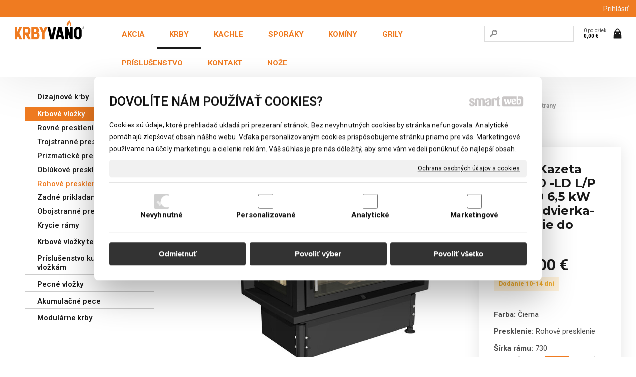

--- FILE ---
content_type: text/html; charset=UTF-8
request_url: https://www.krbyvano.sk/krby/krbove-vlozky/rohove-presklenie/kobok-kazeta-r90-330-ld-l-p-730-450-6-5-kw-rohove-dvierka-otvaranie-do-strany/
body_size: 18257
content:
<!DOCTYPE html>
<!--
Smartweb 4.2 CMS
Copyright © 2025 Smartweb® s.r.o.

Informácie a obrázky publikované na tejto stránke aj jej grafický
vzhľad (webdesign) sú chránené autorským právom. Ani obrázky ani
informácie sa nesmú žiadným spôsobom ani žiadnou formou rozširovať,
alebo používať bez predchádzajúceho písomného súhlasu, s výnimkou,
ak je to výslovne dovolené.
-->
    <html xmlns="http://www.w3.org/1999/xhtml" xmlns:fb="http://ogp.me/ns/fb#"   lang="sk" data-site="krbyvano.sk" data-client="1" data-responsive="1" data-maxwidth="1600" data-page="myshopproduct1190" data-shop="1" data-useragent="" data-layout-type="layout" data-layout="" data-layout-content=""><head><meta charset="UTF-8"></meta>
    <meta name="HandheldFriendly" content="True"></meta>
    <meta name="viewport" content="width=device-width, initial-scale=1, user-scalable=1" id="meta-viewport"></meta>
    <meta name="apple-mobile-web-app-capable" content="yes"></meta>
    <meta name="apple-mobile-web-app-status-bar-style" content="black-translucent"></meta>
    <meta name="format-detection" content="telephone=no"></meta>
    <meta name="description" content="Kobok Kazeta oceľová krbová vložka so šamotovou výplňou. Rohové dvierka - otváranie do strany. Výkon 6,5 kW."></meta>
    <meta name="abstract" content="Kobok Kazeta oceľová krbová vložka so šamotovou výplňou. Rohové dvierka - otváranie do strany. Výkon 6,5 kW."></meta>
    <meta name="keywords" lang="sk" content="krby, krbové kachle, sporáky na drevo, komíny, dizajnové grily, prenosné ohniská, keramický gril kamadojoe "></meta>
    
    <meta name="generator" content="smartweb"></meta>
    <meta name="robots" content="index,follow"></meta>
        <meta property="og:type" content="product"></meta>
        <meta property="og:url" content="https://www.krbyvano.sk/krby/krbove-vlozky/rohove-presklenie/kobok-kazeta-r90-330-ld-l-p-730-450-6-5-kw-rohove-dvierka-otvaranie-do-strany/"></meta>
        <meta property="og:site_name" content="KRBY VAŇO | Topoľčany "></meta>
        <meta property="og:title" content="KRBY VAŇO | Topoľčany - Rohové presklenie - Kobok Kazeta R90/330 -LD L/P 730/450 6,5 kW rohové dvierka- otváranie do strany."></meta>

        <meta property="og:description" content="Kobok Kazeta oceľová krbová vložka so šamotovou výplňou. Rohové dvierka - otváranie do strany. Výkon 6,5 kW."></meta>

        <meta name="twitter:card" content="summary"></meta>
        <meta name="twitter:site" content="krbyvano.sk"></meta>
        <meta name="twitter:title" content="KRBY VAŇO | Topoľčany - Rohové presklenie - Kobok Kazeta R90/330 -LD L/P 730/450 6,5 kW rohové dvierka- otváranie do strany."></meta>
        <meta name="twitter:description" content="Kobok Kazeta oceľová krbová vložka so šamotovou výplňou. Rohové dvierka - otváranie do strany. Výkon 6,5 kW."></meta>
        <meta name="twitter:url" content="https://www.krbyvano.sk//krby/krbove-vlozky/rohove-presklenie/kobok-kazeta-r90-330-ld-l-p-730-450-6-5-kw-rohove-dvierka-otvaranie-do-strany/"></meta>

        <meta name="twitter:image0" content="//www.krbyvano.sk/images/kobok_kazeta_r90_330_ld_l_p_730_450_6_5_kw_rohove_dvierka_otvaranie_do_strany__ad697f7da357e4c0.jpg"/><meta name="og:image" content="//www.krbyvano.sk/images/kobok_kazeta_r90_330_ld_l_p_730_450_6_5_kw_rohove_dvierka_otvaranie_do_strany__ad697f7da357e4c0.jpg"/><meta name="twitter:image1" content="//www.krbyvano.sk/images/kobok_kazeta_r90_330_ld_l_p_730_450_6_5_kw_rohove_dvierka_otvaranie_do_strany__a26b74ded061c59d.jpg"/><meta name="og:image" content="//www.krbyvano.sk/images/kobok_kazeta_r90_330_ld_l_p_730_450_6_5_kw_rohove_dvierka_otvaranie_do_strany__a26b74ded061c59d.jpg"/><meta name="twitter:image2" content="//www.krbyvano.sk/images/kobok_kazeta_r90_330_ld_l_p_730_450_6_5_kw_rohove_dvierka_otvaranie_do_strany__b17d2651da4a4cb1.jpg"/><meta name="og:image" content="//www.krbyvano.sk/images/kobok_kazeta_r90_330_ld_l_p_730_450_6_5_kw_rohove_dvierka_otvaranie_do_strany__b17d2651da4a4cb1.jpg"/><meta name="twitter:image3" content="//www.krbyvano.sk/images/kobok_kazeta_r90_330_ld_l_p_730_450_6_5_kw_rohove_dvierka_otvaranie_do_strany__df9b80a1debd1c41.jpg"/><meta name="og:image" content="//www.krbyvano.sk/images/kobok_kazeta_r90_330_ld_l_p_730_450_6_5_kw_rohove_dvierka_otvaranie_do_strany__df9b80a1debd1c41.jpg"/><!--formatted--><title>KRBY VAŇO | Topoľčany - Rohové presklenie - Kobok Kazeta R90/330 -LD L/P 730/450 6,5 kW rohové dvierka- otváranie do strany.</title><link rel="stylesheet" type="text/css" href="/data_cache/krbyvano.sk/cache/publish_layout/Webfonts.css?1748259856"></link>
    <link rel="stylesheet" type="text/css" href="/core/system/layout/layouts/Default.min.css?1712588790"></link>
    <link rel="stylesheet" type="text/css" href="/core/system/layout/layouts/DefaultEffects.min.css?1610516934"></link>
    <link rel="stylesheet" type="text/css" href="/core/system/layout/layouts/DefaultResponsive.min.css?1629458041"></link>
    <link rel="stylesheet" type="text/css" href="/core/system/layout/layouts/layout.min.css?1610516935"></link>
    <link rel="stylesheet" type="text/css" href="/data_cache/krbyvano.sk/cache/publish_layout/layout_remote.css?1748259647"></link>
    <script type="application/ld+json">
        {
        "@context": "https://schema.org",
        "@type": "WebSite",
        "url": "https://www.krbyvano.sk/",
        "potentialAction": [{
        "@type": "SearchAction",
        "target": "https://www.krbyvano.sk/search/?q={q}",
        "query-input": "required name=q"
        }]
        }
    </script><script type="text/javascript" src="/core/scripts/privacy/definitions.min.js"></script><script type="text/javascript" src="/core/scripts/jquery-3.2.1.min.js"></script><script type="text/javascript" src="/core/scripts/jquery-migrate-3.0.0.min.js"></script><script type="text/javascript" src="/core/scripts/jquery-ui-1.12.1.custom.min.js?1.4"></script><script type="text/javascript" src="/core/scripts/jquery.ui.touch-punch.min.js"></script><script type="text/javascript" src="/core/scripts/circletype.plugins.js"></script><script type="text/javascript" src="/core/scripts/circletype.min.js"></script><script type="text/javascript" src="/core/scripts/jquery.printElement.min.js"></script><script type="text/javascript" src="/core/scripts/jquery.tooltip.min.js"></script><script type="text/javascript" src="/core/scripts/jquery.galleriffic.min.js"></script><script type="text/javascript" src="/core/scripts/owl.carousel.min.js"></script><script type="text/javascript" src="/core/scripts/jquery.cycle2.min.js"></script><script type="text/javascript" src="/core/scripts/jquery.cycle2.effects.min.js"></script><script type="text/javascript" src="/core/scripts/sw_scripts.min.js?5.8.14"></script><script type="text/javascript" src="/core/scripts/fileuploader.min.js"></script><script async src="https://www.googletagmanager.com/gtag/js?id=G-9S97SLYWRZ"></script><script type="text/javascript">
            window.dataLayer = window.dataLayer || [];
            function gtag(){dataLayer.push(arguments);}
            gtag('js', new Date());
            
            gtag('config', 'UA-197330914-1', {
                'page_title' : 'KRBY VAŇO | Topoľčany - Rohové presklenie - Kobok Kazeta R90/330 -LD L/P 730/450 6,5 kW rohové dvierka- otváranie do strany.',
                'page_path': '/krby/krbove-vlozky/rohove-presklenie/kobok-kazeta-r90-330-ld-l-p-730-450-6-5-kw-rohove-dvierka-otvaranie-do-strany/'
            });
            googleLibs=true;
            
            gtag('config', 'G-9S97SLYWRZ', {
                'page_title' : 'KRBY VAŇO | Topoľčany - Rohové presklenie - Kobok Kazeta R90/330 -LD L/P 730/450 6,5 kW rohové dvierka- otváranie do strany.',
                'page_path': '/krby/krbove-vlozky/rohove-presklenie/kobok-kazeta-r90-330-ld-l-p-730-450-6-5-kw-rohove-dvierka-otvaranie-do-strany/'
            });
            googleAnalytics4=true;
            
            var trackOutboundLink = function(url) {
                gtag('event', 'click', {
                'event_category': 'outbound',
                'event_label': url,
                'transport_type': 'beacon'
                });
            }
	     </script><link rel="stylesheet" href="/core/scripts/jquery.fancybox.min.css?3.2.10" type="text/css" media="screen"></link>

    <link rel="stylesheet" href="/core/scripts/jquery.galleriffic.css" type="text/css" media="screen"></link>
    

    <style type="text/css">article .Article .article_image small{color: #000000;} .GalleryImage small, .GalleryImageTop small{color: #000000;} #Logo{width:100%;max-width:140px;} .Group_idp267291798002496502925{width: 100%;} #Gallery_idp28{margin-top: 0px;margin-bottom: 0px;margin-left: 0px;margin-right: 0px;padding-top: 0px;padding-bottom: 0px;padding-left: 0px;padding-right: 0px;} #Gallery_idp28 > .GallerySeparator:nth-of-type(1n+1){display: table-row;white-space: nowrap;width: 100%;height:40px;} #Gallery_idp28 .thumbs > .GallerySeparator:nth-of-type(1n+1){display: table-row;white-space: nowrap;width: 100%;} #Gallery_idp29{margin-top: 0px;margin-bottom: 0px;margin-left: 0px;margin-right: 0px;padding-top: 0px;padding-bottom: 0px;padding-left: 0px;padding-right: 0px;} #MainTitle_idp31{padding-top: 0px;padding-bottom: 0px;padding-left: 0px;padding-right: 0px;} article#Article_idp324615270712843212115-6 .Article p{font-size: 12px;} article#Article_idp324615270712843212115-6 .Article h3.article_title{font-size: 12px;} article#Article_idp324615270712843212115-6{margin-left: 0px;margin-top: 0px;margin-right: 0px;margin-bottom: 0px;padding-left: 0px;padding-top: 0px;padding-right: 0px;padding-bottom: 0px;} article#Article_idp342276373220139786025-12{margin-left: 0px;margin-top: 0px;margin-right: 0px;margin-bottom: 6px;padding-left: 0px;padding-top: 0px;padding-right: 0px;padding-bottom: 0px;} article#Article_idp351602553603195066023-14{margin-left: 0px;margin-top: 0px;margin-right: 0px;margin-bottom: 6px;padding-left: 0px;padding-top: 0px;padding-right: 0px;padding-bottom: 0px;} article#Article_idp36209140223336037023-16{margin-left: 0px;margin-top: 0px;margin-right: 0px;margin-bottom: 6px;padding-left: 0px;padding-top: 0px;padding-right: 0px;padding-bottom: 0px;} article#Article_idp371434660863305242552-18{margin-left: 0px;margin-top: 0px;margin-right: 0px;margin-bottom: 6px;padding-left: 0px;padding-top: 0px;padding-right: 0px;padding-bottom: 0px;} article#Article_idp387495712673467619579-20{margin-left: 0px;margin-top: 0px;margin-right: 0px;margin-bottom: 6px;padding-left: 0px;padding-top: 0px;padding-right: 0px;padding-bottom: 0px;} article#Article_idp401549257576434526689-1{margin-left: 0px;margin-top: 20px;margin-right: 0px;margin-bottom: 20px;padding-left: 0px;padding-top: 0px;padding-right: 0px;padding-bottom: 0px;} article#Article_idp427616794317359164665-17{margin-left: 0px;margin-top: 0px;margin-right: 0px;margin-bottom: 0px;padding-left: 0px;padding-top: 0px;padding-right: 0px;padding-bottom: 0px;} article#Article_idp434864505844479773548-19{margin-left: 0px;margin-top: 0px;margin-right: 0px;margin-bottom: 0px;padding-left: 0px;padding-top: 0px;padding-right: 0px;padding-bottom: 0px;} .Group_idp417203284569089821075{width: 100%;padding-top: 6px;padding-bottom: 0px;padding-left: 0px;padding-right: 0px;} .Group_idp417203284569089821075.content_group > .GroupData > .GroupDataItem > .GroupDataItemValue{padding-top: 0px;padding-bottom: 0px;padding-left: 0px;padding-right: 0px;} article#Article_idp458204115097089333173-17{margin-left: 0px;margin-top: 0px;margin-right: 0px;margin-bottom: 0px;padding-left: 0px;padding-top: 0px;padding-right: 0px;padding-bottom: 0px;} article#Article_idp461984899812444143499-19{margin-left: 0px;margin-top: 0px;margin-right: 0px;margin-bottom: 0px;padding-left: 0px;padding-top: 0px;padding-right: 0px;padding-bottom: 0px;} .Group_idp444858803353721010216{width: 100%;padding-top: 6px;padding-bottom: 0px;padding-left: 0px;padding-right: 0px;} .Group_idp444858803353721010216.content_group > .GroupData > .GroupDataItem > .GroupDataItemValue{padding-top: 0px;padding-bottom: 0px;padding-left: 0px;padding-right: 0px;} article#Article_idp486107439983299681916-17{margin-left: 0px;margin-top: 0px;margin-right: 0px;margin-bottom: 0px;padding-left: 0px;padding-top: 0px;padding-right: 0px;padding-bottom: 0px;} article#Article_idp49431018112487811260-19{margin-left: 0px;margin-top: 0px;margin-right: 0px;margin-bottom: 0px;padding-left: 0px;padding-top: 0px;padding-right: 0px;padding-bottom: 0px;} .Group_idp478808911125618711954{width: 100%;padding-top: 6px;padding-bottom: 0px;padding-left: 0px;padding-right: 0px;} .Group_idp478808911125618711954.content_group > .GroupData > .GroupDataItem > .GroupDataItemValue{padding-top: 0px;padding-bottom: 0px;padding-left: 0px;padding-right: 0px;} article#Article_idp514532586757315337601-17{margin-left: 0px;margin-top: 0px;margin-right: 0px;margin-bottom: 0px;padding-left: 0px;padding-top: 0px;padding-right: 0px;padding-bottom: 0px;} article#Article_idp521933871191878827455-19{margin-left: 0px;margin-top: 0px;margin-right: 0px;margin-bottom: 0px;padding-left: 0px;padding-top: 0px;padding-right: 0px;padding-bottom: 0px;} .Group_idp505292094609159448874{width: 100%;padding-top: 6px;padding-bottom: 0px;padding-left: 0px;padding-right: 0px;} .Group_idp505292094609159448874.content_group > .GroupData > .GroupDataItem > .GroupDataItemValue{padding-top: 0px;padding-bottom: 0px;padding-left: 0px;padding-right: 0px;} article#Article_idp549133893160810650985-17{margin-left: 0px;margin-top: 0px;margin-right: 0px;margin-bottom: 0px;padding-left: 0px;padding-top: 0px;padding-right: 0px;padding-bottom: 0px;} article#Article_idp552200449965877636344-19{margin-left: 0px;margin-top: 0px;margin-right: 0px;margin-bottom: 0px;padding-left: 0px;padding-top: 0px;padding-right: 0px;padding-bottom: 0px;} .Group_idp532155670588436389980{width: 100%;padding-top: 6px;padding-bottom: 0px;padding-left: 0px;padding-right: 0px;} .Group_idp532155670588436389980.content_group > .GroupData > .GroupDataItem > .GroupDataItemValue{padding-top: 0px;padding-bottom: 0px;padding-left: 0px;padding-right: 0px;} article#Article_idp574770356098155754389-17{margin-left: 0px;margin-top: 0px;margin-right: 0px;margin-bottom: 0px;padding-left: 0px;padding-top: 0px;padding-right: 0px;padding-bottom: 0px;} article#Article_idp58570052921801363808-19{margin-left: 0px;margin-top: 0px;margin-right: 0px;margin-bottom: 0px;padding-left: 0px;padding-top: 0px;padding-right: 0px;padding-bottom: 0px;} .Group_idp561232305179325886797{width: 100%;padding-top: 6px;padding-bottom: 0px;padding-left: 0px;padding-right: 0px;} .Group_idp561232305179325886797.content_group > .GroupData > .GroupDataItem > .GroupDataItemValue{padding-top: 0px;padding-bottom: 0px;padding-left: 0px;padding-right: 0px;} article#Article_idp606785643113436091605-17{margin-left: 0px;margin-top: 0px;margin-right: 0px;margin-bottom: 0px;padding-left: 0px;padding-top: 0px;padding-right: 0px;padding-bottom: 0px;} article#Article_idp616860830796088891496-19{margin-left: 0px;margin-top: 0px;margin-right: 0px;margin-bottom: 0px;padding-left: 0px;padding-top: 0px;padding-right: 0px;padding-bottom: 0px;} .Group_idp595211317306054642861{width: 100%;padding-top: 6px;padding-bottom: 0px;padding-left: 0px;padding-right: 0px;} .Group_idp595211317306054642861.content_group > .GroupData > .GroupDataItem > .GroupDataItemValue{padding-top: 0px;padding-bottom: 0px;padding-left: 0px;padding-right: 0px;} article#Article_idp638146962191388172300-17{margin-left: 0px;margin-top: 0px;margin-right: 0px;margin-bottom: 0px;padding-left: 0px;padding-top: 0px;padding-right: 0px;padding-bottom: 0px;} article#Article_idp646818969555628336916-19{margin-left: 0px;margin-top: 0px;margin-right: 0px;margin-bottom: 0px;padding-left: 0px;padding-top: 0px;padding-right: 0px;padding-bottom: 0px;} .Group_idp623663619532333376622{width: 100%;padding-top: 6px;padding-bottom: 0px;padding-left: 0px;padding-right: 0px;} .Group_idp623663619532333376622.content_group > .GroupData > .GroupDataItem > .GroupDataItemValue{padding-top: 0px;padding-bottom: 0px;padding-left: 0px;padding-right: 0px;} article#Article_idp669208360482778360642-17{margin-left: 0px;margin-top: 0px;margin-right: 0px;margin-bottom: 0px;padding-left: 0px;padding-top: 0px;padding-right: 0px;padding-bottom: 0px;} article#Article_idp672350635003646843153-19{margin-left: 0px;margin-top: 0px;margin-right: 0px;margin-bottom: 0px;padding-left: 0px;padding-top: 0px;padding-right: 0px;padding-bottom: 0px;} .Group_idp65895831734941497339{width: 100%;padding-top: 6px;padding-bottom: 0px;padding-left: 0px;padding-right: 0px;} .Group_idp65895831734941497339.content_group > .GroupData > .GroupDataItem > .GroupDataItemValue{padding-top: 0px;padding-bottom: 0px;padding-left: 0px;padding-right: 0px;} article#Article_idp698652201787429028083-17{margin-left: 0px;margin-top: 0px;margin-right: 0px;margin-bottom: 0px;padding-left: 0px;padding-top: 0px;padding-right: 0px;padding-bottom: 0px;} article#Article_idp703507523674642246139-19{margin-left: 0px;margin-top: 0px;margin-right: 0px;margin-bottom: 0px;padding-left: 0px;padding-top: 0px;padding-right: 0px;padding-bottom: 0px;} .Group_idp688924199669536995570{width: 100%;padding-top: 6px;padding-bottom: 0px;padding-left: 0px;padding-right: 0px;} .Group_idp688924199669536995570.content_group > .GroupData > .GroupDataItem > .GroupDataItemValue{padding-top: 0px;padding-bottom: 0px;padding-left: 0px;padding-right: 0px;} .Group_idp726551595940804915482{width: 100%;padding-top: 0px;padding-bottom: 0px;padding-left: 0px;padding-right: 0px;} .Group_idp726551595940804915482.content_group > .GroupData > .GroupDataItem > .GroupDataItemValue{padding-top: 0px;padding-bottom: 0px;padding-left: 0px;padding-right: 0px;} article#Article_idp744047042940387645338-19{margin-left: 0px;margin-top: 0px;margin-right: 0px;margin-bottom: 0px;} .Group_idp274594065478308672779{width: 100%;} .Group_idp274594065478308672779.content_group > .GroupData > .GroupDataItem > .GroupDataItemValue{padding-top: 0px;padding-bottom: 0px;padding-left: 0px;padding-right: 0px;} article#Article_idm1208647980092996803066-48 .Article h3.article_title{font-size: 18px;} article#Article_idm2051965671326333552912-50 .Article h3.article_title{font-size: 18px;} article#Article_idm2904809755329086112133-52 .Article h3.article_title{font-size: 18px;} .Group_idm407283638662538705543{width: 100%;} .Group_idm407283638662538705543.content_group > .GroupData > .GroupDataItem > .GroupDataItemValue{padding-top: 50px;padding-bottom: 0px;padding-left: 30px;padding-right: 30px;} .Group_idm407283638662538705543 > .GroupData{background-color: var(--color7);} .Group_idm407283638662538705543 .GroupData .GroupDataItem > .GroupDataItemValue{max-width:1600px;display:block;margin:0 auto;} section.Section-idm16315207920972183378 .content_section.position-0{width:100.00000000%;max-width:1240px;} .content_group section.Section-idp268021112934536740046 .content_section.position-0{width:100.00000000%;max-width:1240px;} .content_group section.Section-idp274547074403270590726 .content_section.position-0{width:66.66666650%;max-width:787px;} .content_group section.Section-idp274547074403270590726 .content_section.position-1{width:33.33333350%;max-width:393px;} .content_group section.Section-idp337925863053187781023 .content_section.position-0{width:100.00000000%;max-width:1240px;} .content_group section.Section-idp711566659820906916000 .content_section.position-0{width:100.00000000%;max-width:1240px;} .content_group section.Section-idp735122105096873964843 .content_section.position-0{width:100.00000000%;max-width:1240px;} .content_group section.Section-idp756466070032470535379 .content_section.position-0{width:100.00000000%;max-width:1240px;} .content_group section.Section-idp412908619291000002714 .content_section.position-0{width:50.00000000%;max-width:590px;} .content_group section.Section-idp412908619291000002714 .content_section.position-1{width:50.00000000%;max-width:590px;} .content_group section.Section-idp443085112337909980657 .content_section.position-0{width:50.00000000%;max-width:590px;} .content_group section.Section-idp443085112337909980657 .content_section.position-1{width:50.00000000%;max-width:590px;} .content_group section.Section-idp475430968428738592383 .content_section.position-0{width:50.00000000%;max-width:590px;} .content_group section.Section-idp475430968428738592383 .content_section.position-1{width:50.00000000%;max-width:590px;} .content_group section.Section-idp507492164764955619280 .content_section.position-0{width:50.00000000%;max-width:590px;} .content_group section.Section-idp507492164764955619280 .content_section.position-1{width:50.00000000%;max-width:590px;} .content_group section.Section-idp537806497511633750916 .content_section.position-0{width:50.00000000%;max-width:590px;} .content_group section.Section-idp537806497511633750916 .content_section.position-1{width:50.00000000%;max-width:590px;} .content_group section.Section-idp562761400618377300656 .content_section.position-0{width:50.00000000%;max-width:590px;} .content_group section.Section-idp562761400618377300656 .content_section.position-1{width:50.00000000%;max-width:590px;} .content_group section.Section-idp59729261546204342661 .content_section.position-0{width:50.00000000%;max-width:590px;} .content_group section.Section-idp59729261546204342661 .content_section.position-1{width:50.00000000%;max-width:590px;} .content_group section.Section-idp627465904454353059791 .content_section.position-0{width:50.00000000%;max-width:590px;} .content_group section.Section-idp627465904454353059791 .content_section.position-1{width:50.00000000%;max-width:590px;} .content_group section.Section-idp651802741518379725585 .content_section.position-0{width:50.00000000%;max-width:590px;} .content_group section.Section-idp651802741518379725585 .content_section.position-1{width:50.00000000%;max-width:590px;} .content_group section.Section-idp68855361381131481765 .content_section.position-0{width:50.00000000%;max-width:590px;} .content_group section.Section-idp68855361381131481765 .content_section.position-1{width:50.00000000%;max-width:590px;} .content_group section.Section-idp722777894800539647982 .content_section.position-0{width:100.00000000%;max-width:1240px;} section.Section-idp764431942996754470271 .content_section.position-0{width:100.00000000%;max-width:1240px;} section.Section-idm102176858295821063069 .content_section.position-0{width:100.00000000%;max-width:1560px;} .content_group section.Section-idm40227321329782163589 .content_section.position-0{width:25.00000000%;max-width:345px;} .content_group section.Section-idm40227321329782163589 .content_section.position-1{width:25.00000000%;max-width:345px;} .content_group section.Section-idm40227321329782163589 .content_section.position-2{width:25.00000000%;max-width:345px;} .content_group section.Section-idm40227321329782163589 .content_section.position-3{width:25.00000000%;max-width:345px;}@media all and (max-width: 820px){section > span.hrv:nth-of-type(2n){height: 60px;} section > span:nth-of-type(2n) span.hrv{height: 60px;} section > span:nth-of-type(2n) span.hrv hr{width: 60px;} section > span:nth-of-type(2n) > span.hrv span:before{border-bottom-color: #e6e6e6;border-bottom-width: 1px;} .Data > span.hrv:nth-of-type(2n){height: 60px;} .Data > span:nth-of-type(2n) span.hrv{height: 60px;} .Data > span:nth-of-type(2n) span.hrv hr{width: 60px;} .Data > span:nth-of-type(2n) > span.hrv span:before{border-bottom-color: #e6e6e6;border-bottom-width: 1px;}} @media all and (max-width: 480px){.Group_idm407283638662538705543.content_group > .GroupData > .GroupDataItem > .GroupDataItemValue{padding-top: 50px !important;padding-bottom: 0px !important;padding-left: 30px !important;padding-right: 30px !important;}}</style>
    <noscript><link rel="stylesheet" type="text/css" href="/core/system/layout/layouts/DefaultNoScript.min.css?1610516935"></link>
    </noscript></head><body>
            
        <div  class="FixedTop"></div><div  id="main-buttons" data-width="275"><div><div class="main-header"><span class="icon-menu"></span></div><div class="main-close"><span class="icon-menu"></span></div></div><input type="hidden" id="shoppingcartlist_assign_active" value="1"/>
        </div><nav ><div id="NavSide"><div id="SearchNav" style="" class="Search"><div class="SearchInput_Div"><div class="icon-search-1"></div><div class="input-search"><form action="/search/" method="get" style="padding:0px; margin:0px;"><input type="text" id="qs1" name="q" class="SearchInput" accesskey="s" value="" placeholder="vyhľadávanie" data-placeholder="vyhľadávanie" autocomplete="off"/>

                                </form></div></div><div class="search_result_pos" style=""><div class="error-search"></div><div class="SearchResult"></div></div></div><div id="NavMenu"><ul class="menu-items"><li class="NavMenuLevel1 left" data-name="akcia"><div class="Menu-idm9"><a class="menu-item effect-underline animate" href="/akcia/" target="_self"><span data-title="Akcia">Akcia</span><span class="effect block absolute bottomleft"></span></a></div></li><li class="NavMenuLevel1 left active" data-name="krby"><div class="Menu-idm23"><a class="menu-item effect-underline animate" href="/krby/" target="_self"><span data-title="Krby">Krby</span><span class="effect block absolute bottomleft"></span></a><a class="menu-icon"><span class="icon-angle-down"></span></a></div><ul class="menu-items"><li class="NavMenuLevel2" data-name="dizajnove-krby"><div class="Menu-idm30"><a class="menu-item" href="/krby/dizajnove-krby/" target="_self"><span data-title="Dizajnové krby">Dizajnové krby</span></a><a class="menu-icon"><span class="icon-angle-left"></span></a></div><ul class="menu-items none"><li class="NavMenuLevel3" data-name="rovne-presklenie"><div class="Menu-idm44"><a class="menu-item" href="/krby/dizajnove-krby/rovne-presklenie/" target="_self"><span data-title="Rovné presklenie">Rovné presklenie</span></a></div></li><li class="NavMenuLevel3" data-name="trojstranne-presklenie"><div class="Menu-idm51"><a class="menu-item" href="/krby/dizajnove-krby/trojstranne-presklenie/" target="_self"><span data-title="Trojstranné presklenie">Trojstranné presklenie</span></a></div></li><li class="NavMenuLevel3" data-name="rohove-presklenie"><div class="Menu-idm58"><a class="menu-item" href="/krby/dizajnove-krby/rohove-presklenie/" target="_self"><span data-title="Rohové presklenie">Rohové presklenie</span></a></div></li><li class="NavMenuLevel3 last" data-name="prislusenstvo"><div class="Menu-idm65"><a class="menu-item" href="/krby/dizajnove-krby/prislusenstvo/" target="_self"><span data-title="Príslušenstvo">Príslušenstvo</span></a></div></li></ul></li><li class="NavMenuLevel2 active" data-name="krbove-vlozky"><div class="Menu-idm72"><a class="menu-item" href="/krby/krbove-vlozky/" target="_self"><span data-title="Krbové vložky">Krbové vložky</span></a><a class="menu-icon"><span class="icon-angle-down"></span></a></div><ul class="menu-items"><li class="NavMenuLevel3" data-name="rovne-presklenie"><div class="Menu-idm79"><a class="menu-item" href="/krby/krbove-vlozky/rovne-presklenie/" target="_self"><span data-title="Rovné presklenie">Rovné presklenie</span></a></div></li><li class="NavMenuLevel3" data-name="trojstranne-presklenie"><div class="Menu-idm86"><a class="menu-item" href="/krby/krbove-vlozky/trojstranne-presklenie/" target="_self"><span data-title="Trojstranné presklenie">Trojstranné presklenie</span></a></div></li><li class="NavMenuLevel3" data-name="prizmaticke-presklenie"><div class="Menu-idm93"><a class="menu-item" href="/krby/krbove-vlozky/prizmaticke-presklenie/" target="_self"><span data-title="Prizmatické presklenie">Prizmatické presklenie</span></a></div></li><li class="NavMenuLevel3" data-name="oblukove-presklenie"><div class="Menu-idm100"><a class="menu-item" href="/krby/krbove-vlozky/oblukove-presklenie/" target="_self"><span data-title="Oblúkové presklenie">Oblúkové presklenie</span></a></div></li><li class="NavMenuLevel3 active" data-name="rohove-presklenie"><div class="Menu-idm107"><a class="menu-item" href="/krby/krbove-vlozky/rohove-presklenie/" target="_self"><span data-title="Rohové presklenie">Rohové presklenie</span></a></div></li><li class="NavMenuLevel3" data-name="zadne-prikladanie"><div class="Menu-idm114"><a class="menu-item" href="/krby/krbove-vlozky/zadne-prikladanie/" target="_self"><span data-title="Zadné prikladanie">Zadné prikladanie</span></a></div></li><li class="NavMenuLevel3" data-name="obojstranne-presklenie"><div class="Menu-idm121"><a class="menu-item" href="/krby/krbove-vlozky/obojstranne-presklenie/" target="_self"><span data-title="Obojstranné presklenie">Obojstranné presklenie</span></a></div></li><li class="NavMenuLevel3 last" data-name="krycie-ramy"><div class="Menu-idm128"><a class="menu-item" href="/krby/krbove-vlozky/krycie-ramy/" target="_self"><span data-title="Krycie rámy">Krycie rámy</span></a></div></li></ul></li><li class="NavMenuLevel2" data-name="krbove-vlozky-teplovodne"><div class="Menu-idm135"><a class="menu-item" href="/krby/krbove-vlozky-teplovodne/" target="_self"><span data-title="Krbové vložky teplovodné">Krbové vložky teplovodné</span></a><a class="menu-icon"><span class="icon-angle-left"></span></a></div><ul class="menu-items none"><li class="NavMenuLevel3" data-name="rovne-presklenie"><div class="Menu-idm142"><a class="menu-item" href="/krby/krbove-vlozky-teplovodne/rovne-presklenie/" target="_self"><span data-title="Rovné presklenie">Rovné presklenie</span></a></div></li><li class="NavMenuLevel3" data-name="rohove-presklenie"><div class="Menu-idm149"><a class="menu-item" href="/krby/krbove-vlozky-teplovodne/rohove-presklenie/" target="_self"><span data-title="Rohové presklenie">Rohové presklenie</span></a></div></li><li class="NavMenuLevel3" data-name="oblukove-presklenie"><div class="Menu-idm156"><a class="menu-item" href="/krby/krbove-vlozky-teplovodne/oblukove-presklenie/" target="_self"><span data-title="Oblúkové presklenie">Oblúkové presklenie</span></a></div></li><li class="NavMenuLevel3" data-name="prizmaticke-presklenie"><div class="Menu-idm163"><a class="menu-item" href="/krby/krbove-vlozky-teplovodne/prizmaticke-presklenie/" target="_self"><span data-title="Prizmatické presklenie">Prizmatické presklenie</span></a></div></li><li class="NavMenuLevel3 last" data-name="zadne-prikladanie"><div class="Menu-idm170"><a class="menu-item" href="/krby/krbove-vlozky-teplovodne/zadne-prikladanie/" target="_self"><span data-title="Zadné prikladanie">Zadné prikladanie</span></a></div></li></ul></li><li class="NavMenuLevel2" data-name="prislusenstvo-ku-krbovym-vlozkam"><div class="Menu-idm219"><a class="menu-item" href="/krby/prislusenstvo-ku-krbovym-vlozkam/" target="_self"><span data-title="Príslušenstvo ku krbovým vložkám">Príslušenstvo ku krbovým vložkám</span></a><a class="menu-icon"><span class="icon-angle-left"></span></a></div><ul class="menu-items none"><li class="NavMenuLevel3" data-name="privod-vzduchu"><div class="Menu-idm226"><a class="menu-item" href="/krby/prislusenstvo-ku-krbovym-vlozkam/privod-vzduchu/" target="_self"><span data-title="Prívod vzduchu">Prívod vzduchu</span></a></div></li><li class="NavMenuLevel3" data-name="akumulacne-sady"><div class="Menu-idm233"><a class="menu-item" href="/krby/prislusenstvo-ku-krbovym-vlozkam/akumulacne-sady/" target="_self"><span data-title="Akumulačné sady">Akumulačné sady</span></a></div></li><li class="NavMenuLevel3" data-name="krycie-ramy"><div class="Menu-idm247"><a class="menu-item" href="/krby/prislusenstvo-ku-krbovym-vlozkam/krycie-ramy/" target="_self"><span data-title="Krycie rámy">Krycie rámy</span></a></div></li><li class="NavMenuLevel3" data-name="ohniska"><div class="Menu-idm254"><a class="menu-item" href="/krby/prislusenstvo-ku-krbovym-vlozkam/ohniska/" target="_self"><span data-title="Ohniská">Ohniská</span></a></div></li><li class="NavMenuLevel3" data-name="stojany-a-rukovate-na-krbove-vlozky"><div class="Menu-idm261"><a class="menu-item" href="/krby/prislusenstvo-ku-krbovym-vlozkam/stojany-a-rukovate-na-krbove-vlozky/" target="_self"><span data-title="Stojany a rukoväte na krbové vložky">Stojany a rukoväte na krbové vložky</span></a></div></li><li class="NavMenuLevel3" data-name="automaticka-regulacia"><div class="Menu-idm275"><a class="menu-item" href="/krby/prislusenstvo-ku-krbovym-vlozkam/automaticka-regulacia/" target="_self"><span data-title="Automatická regulácia">Automatická regulácia</span></a></div></li><li class="NavMenuLevel3 last" data-name="prislusenstvo"><div class="Menu-idm282"><a class="menu-item" href="/krby/prislusenstvo-ku-krbovym-vlozkam/prislusenstvo/" target="_self"><span data-title="Príslušenstvo">Príslušenstvo</span></a></div></li></ul></li><li class="NavMenuLevel2" data-name="pecne-vlozky"><div class="Menu-idm289"><a class="menu-item" href="/krby/pecne-vlozky/" target="_self"><span data-title="Pecné vložky">Pecné vložky</span></a><a class="menu-icon"><span class="icon-angle-left"></span></a></div><ul class="menu-items none"><li class="NavMenuLevel3" data-name="rovne-presklenie"><div class="Menu-idm296"><a class="menu-item" href="/krby/pecne-vlozky/rovne-presklenie/" target="_self"><span data-title="Rovné presklenie">Rovné presklenie</span></a></div></li><li class="NavMenuLevel3" data-name="rohove-presklenie"><div class="Menu-idm303"><a class="menu-item" href="/krby/pecne-vlozky/rohove-presklenie/" target="_self"><span data-title="Rohové presklenie">Rohové presklenie</span></a></div></li><li class="NavMenuLevel3" data-name="obojstranne-presklenie"><div class="Menu-idm310"><a class="menu-item" href="/krby/pecne-vlozky/obojstranne-presklenie/" target="_self"><span data-title="Obojstranné presklenie">Obojstranné presklenie</span></a></div></li><li class="NavMenuLevel3 last" data-name="zadne-prikladanie"><div class="Menu-idm317"><a class="menu-item" href="/krby/pecne-vlozky/zadne-prikladanie/" target="_self"><span data-title="Zadné prikladanie">Zadné prikladanie</span></a></div></li></ul></li><li class="NavMenuLevel2" data-name="akumulacne-pece"><div class="Menu-idm324"><a class="menu-item" href="/krby/akumulacne-pece/" target="_self"><span data-title="Akumulačné pece">Akumulačné pece</span></a><a class="menu-icon"><span class="icon-angle-left"></span></a></div><ul class="menu-items none"><li class="NavMenuLevel3 last" data-name="rovne-presklenie"><div class="Menu-idm331"><a class="menu-item" href="/krby/akumulacne-pece/rovne-presklenie/" target="_self"><span data-title="Rovné presklenie">Rovné presklenie</span></a></div></li></ul></li><li class="NavMenuLevel2 last" data-name="modularne-krby"><div class="Menu-idm338"><a class="menu-item" href="/krby/modularne-krby/" target="_self"><span data-title="Modulárne krby">Modulárne krby</span></a><a class="menu-icon"><span class="icon-angle-left"></span></a></div><ul class="menu-items none"><li class="NavMenuLevel3" data-name="rovne-presklenie"><div class="Menu-idm345"><a class="menu-item" href="/krby/modularne-krby/rovne-presklenie/" target="_self"><span data-title="Rovné presklenie">Rovné presklenie</span></a></div></li><li class="NavMenuLevel3" data-name="obojstranne-presklenie"><div class="Menu-idm352"><a class="menu-item" href="/krby/modularne-krby/obojstranne-presklenie/" target="_self"><span data-title="Obojstranné presklenie">Obojstranné presklenie</span></a></div></li><li class="NavMenuLevel3" data-name="rohove-presklenie"><div class="Menu-idm359"><a class="menu-item" href="/krby/modularne-krby/rohove-presklenie/" target="_self"><span data-title="Rohové presklenie">Rohové presklenie</span></a></div></li><li class="NavMenuLevel3" data-name="trojstranne-presklenie"><div class="Menu-idm366"><a class="menu-item" href="/krby/modularne-krby/trojstranne-presklenie/" target="_self"><span data-title="Trojstranné presklenie">Trojstranné presklenie</span></a></div></li><li class="NavMenuLevel3" data-name="oblukove-presklenie"><div class="Menu-idm373"><a class="menu-item" href="/krby/modularne-krby/oblukove-presklenie/" target="_self"><span data-title="Oblúkové presklenie">Oblúkové presklenie</span></a></div></li><li class="NavMenuLevel3 last" data-name="prizmaticke-presklenie"><div class="Menu-idm380"><a class="menu-item" href="/krby/modularne-krby/prizmaticke-presklenie/" target="_self"><span data-title="Prizmatické presklenie">Prizmatické presklenie</span></a></div></li></ul></li></ul></li><li class="NavMenuLevel1 left" data-name="kachle"><div class="Menu-idm387"><a class="menu-item effect-underline animate" href="/kachle/" target="_self"><span data-title="Kachle">Kachle</span><span class="effect block absolute bottomleft"></span></a><a class="menu-icon"><span class="icon-angle-left"></span></a></div><ul class="menu-items none"><li class="NavMenuLevel2" data-name="teplovodne"><div class="Menu-idm394"><a class="menu-item" href="/kachle/teplovodne/" target="_self"><span data-title="Teplovodné">Teplovodné</span></a><a class="menu-icon"><span class="icon-angle-left"></span></a></div><ul class="menu-items none"><li class="NavMenuLevel3 last" data-name="rovne-presklenie"><div class="Menu-idm422"><a class="menu-item" href="/kachle/teplovodne/rovne-presklenie/" target="_self"><span data-title="Rovné presklenie">Rovné presklenie</span></a></div></li></ul></li><li class="NavMenuLevel2" data-name="krbove-kachle-na-pelety"><div class="Menu-idm429"><a class="menu-item" href="/kachle/krbove-kachle-na-pelety/" target="_self"><span data-title="Krbové kachle na pelety">Krbové kachle na pelety</span></a><a class="menu-icon"><span class="icon-angle-left"></span></a></div><ul class="menu-items none"><li class="NavMenuLevel3" data-name="teplovzdusne"><div class="Menu-idm450"><a class="menu-item" href="/kachle/krbove-kachle-na-pelety/teplovzdusne/" target="_self"><span data-title="Teplovzdušné">Teplovzdušné</span></a></div></li><li class="NavMenuLevel3 last" data-name="teplovodne"><div class="Menu-idm457"><a class="menu-item" href="/kachle/krbove-kachle-na-pelety/teplovodne/" target="_self"><span data-title="Teplovodné">Teplovodné</span></a></div></li></ul></li><li class="NavMenuLevel2" data-name="keramika"><div class="Menu-idm464"><a class="menu-item" href="/kachle/keramika/" target="_self"><span data-title="Keramika">Keramika</span></a><a class="menu-icon"><span class="icon-angle-left"></span></a></div><ul class="menu-items none"><li class="NavMenuLevel3" data-name="rovne-presklenie"><div class="Menu-idm471"><a class="menu-item" href="/kachle/keramika/rovne-presklenie/" target="_self"><span data-title="Rovné presklenie">Rovné presklenie</span></a></div></li><li class="NavMenuLevel3 last" data-name="oblukove-presklenie"><div class="Menu-idm478"><a class="menu-item" href="/kachle/keramika/oblukove-presklenie/" target="_self"><span data-title="Oblúkové presklenie">Oblúkové presklenie</span></a></div></li></ul></li><li class="NavMenuLevel2" data-name="ocel"><div class="Menu-idm485"><a class="menu-item" href="/kachle/ocel/" target="_self"><span data-title="Oceľ">Oceľ</span></a><a class="menu-icon"><span class="icon-angle-left"></span></a></div><ul class="menu-items none"><li class="NavMenuLevel3" data-name="rovne-presklenie"><div class="Menu-idm492"><a class="menu-item" href="/kachle/ocel/rovne-presklenie/" target="_self"><span data-title="Rovné presklenie">Rovné presklenie</span></a></div></li><li class="NavMenuLevel3" data-name="oblukove-presklenie"><div class="Menu-idm499"><a class="menu-item" href="/kachle/ocel/oblukove-presklenie/" target="_self"><span data-title="Oblúkové presklenie">Oblúkové presklenie</span></a></div></li><li class="NavMenuLevel3" data-name="prizmaticke-presklenie"><div class="Menu-idm506"><a class="menu-item" href="/kachle/ocel/prizmaticke-presklenie/" target="_self"><span data-title="Prizmatické presklenie">Prizmatické presklenie</span></a></div></li><li class="NavMenuLevel3 last" data-name="rohove-presklenie"><div class="Menu-idm520"><a class="menu-item" href="/kachle/ocel/rohove-presklenie/" target="_self"><span data-title="Rohové presklenie">Rohové presklenie</span></a></div></li></ul></li><li class="NavMenuLevel2" data-name="liatina"><div class="Menu-idm527"><a class="menu-item" href="/kachle/liatina/" target="_self"><span data-title="Liatina">Liatina</span></a><a class="menu-icon"><span class="icon-angle-left"></span></a></div><ul class="menu-items none"><li class="NavMenuLevel3" data-name="rovne-presklenie"><div class="Menu-idm534"><a class="menu-item" href="/kachle/liatina/rovne-presklenie/" target="_self"><span data-title="Rovné presklenie">Rovné presklenie</span></a></div></li><li class="NavMenuLevel3" data-name="oblukove-presklenie"><div class="Menu-idm541"><a class="menu-item" href="/kachle/liatina/oblukove-presklenie/" target="_self"><span data-title="Oblúkové presklenie">Oblúkové presklenie</span></a></div></li><li class="NavMenuLevel3 last" data-name="trojstranne-presklenie"><div class="Menu-idm548"><a class="menu-item" href="/kachle/liatina/trojstranne-presklenie/" target="_self"><span data-title="Trojstranné presklenie">Trojstranné presklenie</span></a></div></li></ul></li><li class="NavMenuLevel2" data-name="akumulacne"><div class="Menu-idm653"><a class="menu-item" href="/kachle/akumulacne/" target="_self"><span data-title="Akumulačné">Akumulačné</span></a><a class="menu-icon"><span class="icon-angle-left"></span></a></div><ul class="menu-items none"><li class="NavMenuLevel3" data-name="oblukove-presklenie"><div class="Menu-idm660"><a class="menu-item" href="/kachle/akumulacne/oblukove-presklenie/" target="_self"><span data-title="Oblúkové presklenie">Oblúkové presklenie</span></a></div></li><li class="NavMenuLevel3 last" data-name="rovne-presklenie"><div class="Menu-idm667"><a class="menu-item" href="/kachle/akumulacne/rovne-presklenie/" target="_self"><span data-title="Rovné presklenie">Rovné presklenie</span></a></div></li></ul></li><li class="NavMenuLevel2 last" data-name="kamen"><div class="Menu-idm702"><a class="menu-item" href="/kachle/kamen/" target="_self"><span data-title="Kameň">Kameň</span></a><a class="menu-icon"><span class="icon-angle-left"></span></a></div><ul class="menu-items none"><li class="NavMenuLevel3" data-name="rovne-presklenie"><div class="Menu-idm723"><a class="menu-item" href="/kachle/kamen/rovne-presklenie/" target="_self"><span data-title="Rovné presklenie">Rovné presklenie</span></a></div></li><li class="NavMenuLevel3 last" data-name="oblukove-presklenie"><div class="Menu-idm730"><a class="menu-item" href="/kachle/kamen/oblukove-presklenie/" target="_self"><span data-title="Oblúkové presklenie">Oblúkové presklenie</span></a></div></li></ul></li></ul></li><li class="NavMenuLevel1 left" data-name="sporaky"><div class="Menu-idm751"><a class="menu-item effect-underline animate" href="/sporaky/" target="_self"><span data-title="Sporáky">Sporáky</span><span class="effect block absolute bottomleft"></span></a><a class="menu-icon"><span class="icon-angle-left"></span></a></div><ul class="menu-items none"><li class="NavMenuLevel2 last" data-name="na-pevne-palivo-drevo"><div class="Menu-idm758"><a class="menu-item" href="/sporaky/na-pevne-palivo-drevo/" target="_self"><span data-title="Na pevné palivo, drevo">Na pevné palivo, drevo</span></a></div></li></ul></li><li class="NavMenuLevel1 left" data-name="kominy"><div class="Menu-idm779"><a class="menu-item effect-underline animate" href="/kominy/" target="_self"><span data-title="Komíny">Komíny</span><span class="effect block absolute bottomleft"></span></a><a class="menu-icon"><span class="icon-angle-left"></span></a></div><ul class="menu-items none"><li class="NavMenuLevel2 last" data-name="keramicke-kominove-systemy"><div class="Menu-idm786"><a class="menu-item" href="/kominy/keramicke-kominove-systemy/" target="_self"><span data-title="Keramické komínové systémy">Keramické komínové systémy</span></a></div></li></ul></li><li class="NavMenuLevel1 left" data-name="grily"><div class="Menu-idm793"><a class="menu-item effect-underline animate" href="/grily/" target="_self"><span data-title="Grily">Grily</span><span class="effect block absolute bottomleft"></span></a><a class="menu-icon"><span class="icon-angle-left"></span></a></div><ul class="menu-items none"><li class="NavMenuLevel2" data-name="keramicke-grily"><div class="Menu-idm800"><a class="menu-item" href="/grily/keramicke-grily/" target="_self"><span data-title="Keramické grily">Keramické grily</span></a><a class="menu-icon"><span class="icon-angle-left"></span></a></div><ul class="menu-items none"><li class="NavMenuLevel3 last" data-name="prislusenstvo-kamado-joe"><div class="Menu-idm807"><a class="menu-item" href="/grily/keramicke-grily/prislusenstvo-kamado-joe/" target="_self"><span data-title="Príslušenstvo Kamado Joe">Príslušenstvo Kamado Joe</span></a></div></li></ul></li><li class="NavMenuLevel2" data-name="pizza-pec"><div class="Menu-idm821"><a class="menu-item" href="/grily/pizza-pec/" target="_self"><span data-title="Pizza pec">Pizza pec</span></a><a class="menu-icon"><span class="icon-angle-left"></span></a></div><ul class="menu-items none"><li class="NavMenuLevel3 last" data-name="prislusenstvo-pizza-family"><div class="Menu-idm828"><a class="menu-item" href="/grily/pizza-pec/prislusenstvo-pizza-family/" target="_self"><span data-title="Príslušenstvo Pizza Family">Príslušenstvo Pizza Family</span></a></div></li></ul></li><li class="NavMenuLevel2" data-name="peletove-grily"><div class="Menu-idm835"><a class="menu-item" href="/grily/peletove-grily/" target="_self"><span data-title="Peletové grily">Peletové grily</span></a><a class="menu-icon"><span class="icon-angle-left"></span></a></div><ul class="menu-items none"><li class="NavMenuLevel3 last" data-name="prislusenstvo-k-peletovym-grilom"><div class="Menu-idm842"><a class="menu-item" href="/grily/peletove-grily/prislusenstvo-k-peletovym-grilom/" target="_self"><span data-title="Príslušenstvo k peletovým grilom">Príslušenstvo k peletovým grilom</span></a></div></li></ul></li><li class="NavMenuLevel2" data-name="udiarne"><div class="Menu-idm849"><a class="menu-item" href="/grily/udiarne/" target="_self"><span data-title="Udiarne">Udiarne</span></a></div></li><li class="NavMenuLevel2" data-name="dizajnove-grily"><div class="Menu-idm856"><a class="menu-item" href="/grily/dizajnove-grily/" target="_self"><span data-title="Dizajnové grily">Dizajnové grily</span></a><a class="menu-icon"><span class="icon-angle-left"></span></a></div><ul class="menu-items none"><li class="NavMenuLevel3 last" data-name="prislusenstvo-vulcanus"><div class="Menu-idm863"><a class="menu-item" href="/grily/dizajnove-grily/prislusenstvo-vulcanus/" target="_self"><span data-title="Príslušenstvo Vulcanus">Príslušenstvo Vulcanus</span></a></div></li></ul></li><li class="NavMenuLevel2" data-name="zahradne-ohniska"><div class="Menu-idm870"><a class="menu-item" href="/grily/zahradne-ohniska/" target="_self"><span data-title="Záhradné ohniská">Záhradné ohniská</span></a><a class="menu-icon"><span class="icon-angle-left"></span></a></div><ul class="menu-items none"><li class="NavMenuLevel3 last" data-name="prislusenstvo-k-zahradnym-ohniskam"><div class="Menu-idm877"><a class="menu-item" href="/grily/zahradne-ohniska/prislusenstvo-k-zahradnym-ohniskam/" target="_self"><span data-title="Príslušenstvo k záhradným ohniskám">Príslušenstvo k záhradným ohniskám</span></a></div></li></ul></li><li class="NavMenuLevel2" data-name="chorvatska-peka"><div class="Menu-idm884"><a class="menu-item" href="/grily/chorvatska-peka/" target="_self"><span data-title="Chorvátska PEKA">Chorvátska PEKA</span></a><a class="menu-icon"><span class="icon-angle-left"></span></a></div><ul class="menu-items none"><li class="NavMenuLevel3 last" data-name="prislusenstvo-ku-peke"><div class="Menu-idm891"><a class="menu-item" href="/grily/chorvatska-peka/prislusenstvo-ku-peke/" target="_self"><span data-title="Príslušenstvo ku Peke">Príslušenstvo ku Peke</span></a></div></li></ul></li><li class="NavMenuLevel2" data-name="dosky-na-krajanie"><div class="Menu-idm898"><a class="menu-item" href="/grily/dosky-na-krajanie/" target="_self"><span data-title="Dosky na krájanie">Dosky na krájanie</span></a></div></li><li class="NavMenuLevel2 last" data-name="prislusenstvo"><div class="Menu-idm905"><a class="menu-item" href="/grily/prislusenstvo/" target="_self"><span data-title="Príslušenstvo">Príslušenstvo</span></a></div></li></ul></li><li class="NavMenuLevel1 left" data-name="prislusenstvo"><div class="Menu-idm912"><a class="menu-item effect-underline animate" href="/prislusenstvo/" target="_self"><span data-title="Príslušenstvo">Príslušenstvo</span><span class="effect block absolute bottomleft"></span></a><a class="menu-icon"><span class="icon-angle-left"></span></a></div><ul class="menu-items none"><li class="NavMenuLevel2" data-name="dymovody-ocelove"><div class="Menu-idm933"><a class="menu-item" href="/prislusenstvo/dymovody-ocelove/" target="_self"><span data-title="Dymovody oceľové">Dymovody oceľové</span></a><a class="menu-icon"><span class="icon-angle-left"></span></a></div><ul class="menu-items none"><li class="NavMenuLevel3" data-name="rury"><div class="Menu-idm947"><a class="menu-item" href="/prislusenstvo/dymovody-ocelove/rury/" target="_self"><span data-title="Rúry">Rúry</span></a></div></li><li class="NavMenuLevel3" data-name="kolena"><div class="Menu-idm954"><a class="menu-item" href="/prislusenstvo/dymovody-ocelove/kolena/" target="_self"><span data-title="Kolená">Kolená</span></a></div></li><li class="NavMenuLevel3" data-name="klapky"><div class="Menu-idm961"><a class="menu-item" href="/prislusenstvo/dymovody-ocelove/klapky/" target="_self"><span data-title="Klapky">Klapky</span></a></div></li><li class="NavMenuLevel3" data-name="redukcie"><div class="Menu-idm968"><a class="menu-item" href="/prislusenstvo/dymovody-ocelove/redukcie/" target="_self"><span data-title="Redukcie">Redukcie</span></a></div></li><li class="NavMenuLevel3" data-name="zdery"><div class="Menu-idm975"><a class="menu-item" href="/prislusenstvo/dymovody-ocelove/zdery/" target="_self"><span data-title="Zdery">Zdery</span></a></div></li><li class="NavMenuLevel3" data-name="ruzice"><div class="Menu-idm982"><a class="menu-item" href="/prislusenstvo/dymovody-ocelove/ruzice/" target="_self"><span data-title="Ružice">Ružice</span></a></div></li><li class="NavMenuLevel3 last" data-name="redukcia-s-tesniacim-povrazcom"><div class="Menu-idm996"><a class="menu-item" href="/prislusenstvo/dymovody-ocelove/redukcia-s-tesniacim-povrazcom/" target="_self"><span data-title="Redukcia s tesniacim povrazcom">Redukcia s tesniacim povrazcom</span></a></div></li></ul></li><li class="NavMenuLevel2" data-name="rosty"><div class="Menu-idm1003"><a class="menu-item" href="/prislusenstvo/rosty/" target="_self"><span data-title="Rošty">Rošty</span></a></div></li><li class="NavMenuLevel2" data-name="tesniace-povrazce"><div class="Menu-idm1010"><a class="menu-item" href="/prislusenstvo/tesniace-povrazce/" target="_self"><span data-title="Tesniace povrazce">Tesniace povrazce</span></a></div></li><li class="NavMenuLevel2" data-name="vzduchotechnika"><div class="Menu-idm1017"><a class="menu-item" href="/prislusenstvo/vzduchotechnika/" target="_self"><span data-title="Vzduchotechnika">Vzduchotechnika</span></a><a class="menu-icon"><span class="icon-angle-left"></span></a></div><ul class="menu-items none"><li class="NavMenuLevel3" data-name="flexibilne-hadice"><div class="Menu-idm1024"><a class="menu-item" href="/prislusenstvo/vzduchotechnika/flexibilne-hadice/" target="_self"><span data-title="Flexibilné hadice">Flexibilné hadice</span></a></div></li><li class="NavMenuLevel3" data-name="komponenty-rozvodov-okruhle"><div class="Menu-idm1031"><a class="menu-item" href="/prislusenstvo/vzduchotechnika/komponenty-rozvodov-okruhle/" target="_self"><span data-title="Komponenty rozvodov -okrúhle">Komponenty rozvodov -okrúhle</span></a></div></li><li class="NavMenuLevel3" data-name="komponenty-rozvodov-obdlznikove-15x5-cm"><div class="Menu-idm1038"><a class="menu-item" href="/prislusenstvo/vzduchotechnika/komponenty-rozvodov-obdlznikove-15x5-cm/" target="_self"><span data-title="Komponenty rozvodov- obdĺžníkové 15x5 cm">Komponenty rozvodov- obdĺžníkové 15x5 cm</span></a></div></li><li class="NavMenuLevel3 last" data-name="komponenty-rozvodov-obdlznikove-20x9-cm"><div class="Menu-idm1045"><a class="menu-item" href="/prislusenstvo/vzduchotechnika/komponenty-rozvodov-obdlznikove-20x9-cm/" target="_self"><span data-title="Komponenty rozvodov- obdĺžníkové 20x9 cm">Komponenty rozvodov- obdĺžníkové 20x9 cm</span></a></div></li></ul></li><li class="NavMenuLevel2" data-name="mriezky"><div class="Menu-idm1052"><a class="menu-item" href="/prislusenstvo/mriezky/" target="_self"><span data-title="Mriežky">Mriežky</span></a><a class="menu-icon"><span class="icon-angle-left"></span></a></div><ul class="menu-items none"><li class="NavMenuLevel3 last" data-name="kratki"><div class="Menu-idm1059"><a class="menu-item" href="/prislusenstvo/mriezky/kratki/" target="_self"><span data-title="Kratki">Kratki</span></a></div></li></ul></li><li class="NavMenuLevel2" data-name="prislusenstvo-ku-krbovym-vlozkam"><div class="Menu-idm1066"><a class="menu-item" href="/prislusenstvo/prislusenstvo-ku-krbovym-vlozkam/" target="_self"><span data-title="Príslušenstvo ku krbovým vložkám">Príslušenstvo ku krbovým vložkám</span></a><a class="menu-icon"><span class="icon-angle-left"></span></a></div><ul class="menu-items none"><li class="NavMenuLevel3 last" data-name="stojany-a-rukovate-na-krbove-vlozky"><div class="Menu-idm1073"><a class="menu-item" href="/prislusenstvo/prislusenstvo-ku-krbovym-vlozkam/stojany-a-rukovate-na-krbove-vlozky/" target="_self"><span data-title="Stojany a rukoväte na krbové vložky">Stojany a rukoväte na krbové vložky</span></a></div></li></ul></li><li class="NavMenuLevel2 last" data-name="hein-glazury"><div class="Menu-idm1080"><a class="menu-item" href="/prislusenstvo/hein-glazury/" target="_self"><span data-title="Hein Glazúry">Hein Glazúry</span></a></div></li></ul></li><li class="NavMenuLevel1 left" data-name="kontakt"><div class="Menu-idm1087"><a class="menu-item effect-underline animate" href="/kontakt/" target="_self"><span data-title="Kontakt">Kontakt</span><span class="effect block absolute bottomleft"></span></a></div></li><li class="NavMenuLevel1 last left" data-name="noze"><div class="Menu-idm1160"><a class="menu-item effect-underline animate" href="/noze/" target="_self"><span data-title="Nože">Nože</span><span class="effect block absolute bottomleft"></span></a><a class="menu-icon"><span class="icon-angle-left"></span></a></div><ul class="menu-items none"><li class="NavMenuLevel2" data-name="kucharske-noze"><div class="Menu-idm1167"><a class="menu-item" href="/noze/kucharske-noze/" target="_self"><span data-title="Kuchárske nože">Kuchárske nože</span></a><a class="menu-icon"><span class="icon-angle-left"></span></a></div><ul class="menu-items none"><li class="NavMenuLevel3" data-name="linia-profi-line"><div class="Menu-idm1174"><a class="menu-item" href="/noze/kucharske-noze/linia-profi-line/" target="_self"><span data-title="Línia Profi Line">Línia Profi Line</span></a></div></li><li class="NavMenuLevel3" data-name="linia-takumi"><div class="Menu-idm1181"><a class="menu-item" href="/noze/kucharske-noze/linia-takumi/" target="_self"><span data-title="Línia Takumi">Línia Takumi</span></a></div></li><li class="NavMenuLevel3" data-name="linia-cordoba"><div class="Menu-idm1188"><a class="menu-item" href="/noze/kucharske-noze/linia-cordoba/" target="_self"><span data-title="Línia Cordoba">Línia Cordoba</span></a></div></li><li class="NavMenuLevel3" data-name="berndorf-damasek"><div class="Menu-idm1195"><a class="menu-item" href="/noze/kucharske-noze/berndorf-damasek/" target="_self"><span data-title="Berndorf damašek">Berndorf damašek</span></a></div></li><li class="NavMenuLevel3" data-name="linia-hq-calibre"><div class="Menu-idm1202"><a class="menu-item" href="/noze/kucharske-noze/linia-hq-calibre/" target="_self"><span data-title="Línia HQ Calibre">Línia HQ Calibre</span></a></div></li><li class="NavMenuLevel3" data-name="linia-profi-line-exclusive"><div class="Menu-idm1209"><a class="menu-item" href="/noze/kucharske-noze/linia-profi-line-exclusive/" target="_self"><span data-title="Línia Profi Line Exclusive">Línia Profi Line Exclusive</span></a></div></li><li class="NavMenuLevel3" data-name="arcos-manhattan"><div class="Menu-idm1216"><a class="menu-item" href="/noze/kucharske-noze/arcos-manhattan/" target="_self"><span data-title="Arcos Manhattan">Arcos Manhattan</span></a></div></li><li class="NavMenuLevel3 last" data-name="arcos-nova"><div class="Menu-idm1223"><a class="menu-item" href="/noze/kucharske-noze/arcos-nova/" target="_self"><span data-title="Arcos Nova">Arcos Nova</span></a></div></li></ul></li><li class="NavMenuLevel2" data-name="sady-nozov"><div class="Menu-idm1230"><a class="menu-item" href="/noze/sady-nozov/" target="_self"><span data-title="Sady nožov">Sady nožov</span></a><a class="menu-icon"><span class="icon-angle-left"></span></a></div><ul class="menu-items none"><li class="NavMenuLevel3 last" data-name="linia-profi-line"><div class="Menu-idm1237"><a class="menu-item" href="/noze/sady-nozov/linia-profi-line/" target="_self"><span data-title="Línia Profi Line">Línia Profi Line</span></a></div></li></ul></li><li class="NavMenuLevel2" data-name="stojan-drziak-a-puzdra-na-noze"><div class="Menu-idm1244"><a class="menu-item" href="/noze/stojan-drziak-a-puzdra-na-noze/" target="_self"><span data-title="Stojan, držiak a púzdra na nože">Stojan, držiak a púzdra na nože</span></a></div></li><li class="NavMenuLevel2" data-name="brusky-na-noze"><div class="Menu-idm1251"><a class="menu-item" href="/noze/brusky-na-noze/" target="_self"><span data-title="Brúsky na nože">Brúsky na nože</span></a></div></li><li class="NavMenuLevel2" data-name="noze-na-maslo"><div class="Menu-idm1258"><a class="menu-item" href="/noze/noze-na-maslo/" target="_self"><span data-title="Nože na maslo">Nože na maslo</span></a></div></li><li class="NavMenuLevel2 last" data-name="masiarske-noze-a-sekace"><div class="Menu-idm1265"><a class="menu-item" href="/noze/masiarske-noze-a-sekace/" target="_self"><span data-title="Mäsiarske nože a sekáče">Mäsiarske nože a sekáče</span></a><a class="menu-icon"><span class="icon-angle-left"></span></a></div><ul class="menu-items none"><li class="NavMenuLevel3" data-name="forged"><div class="Menu-idm1272"><a class="menu-item" href="/noze/masiarske-noze-a-sekace/forged/" target="_self"><span data-title="Forged">Forged</span></a></div></li><li class="NavMenuLevel3 last" data-name="tramontina"><div class="Menu-idm1279"><a class="menu-item" href="/noze/masiarske-noze-a-sekace/tramontina/" target="_self"><span data-title="Tramontina">Tramontina</span></a></div></li></ul></li></ul></li></ul></div><div class="clear"></div></div></nav><!-- PageHolder --><div  id="PageHolder" class="page-myshopproduct1190 hentry" data-mobile-head-fixed="1"><!-- Head --><header class="sticky"><div class="HeadData"><div class="Head"><div class="HeadTop"><div class="left"><div id="SecondaryMenu"></div></div><div class="right"><div id="Login" class="relative">
                    
                                                
                            <a href="#Form_user_login" class="login_user"><span class="button-login">Prihlásiť</span></a><div id="user_login_form" class="none"><form method="post" id="Form_user_login" class="webForm type-3" onsubmit="return formSubmit('user_login','')"><input type="hidden" name="page_id" value="user_login"/>
            <input type="hidden" name="form_id" value="user_login"/>
            <input type="hidden" name="form_name" value="MemberLogin"/>
            <input type="hidden" name="form[user_login][site]" value="krbyvano.sk"/>
            <input type="hidden" name="form[user_login][lang]" value="sk"/>
            <div><div class="formFields"><div class="formSection type-1 position-0"><div class="formSectionFields position-0"><div class="formField type-input" data-name="E-mail:" data-show="1" data-position="1"><input type="hidden" name="form[user_login][data][1][show]" class="formShow" value="1"/>
        <input type="hidden" name="form[user_login][data][1][id]" class="formItemID" value=""/>

        <input type="hidden" name="form[user_login][data][1][name]" id="formName_user_login_1" value="E-mail:"/>
                <input type="hidden" name="form[user_login][data][1][type]" value="input"/>
            <div class="formValue"><div class="relative"><div id="formError_user_login_1" class="error absolute topright none"></div><div class="formInput"><input type="hidden" name="form[user_login][data][1][collumn]" value="name"/>
                    <input type="text" name="form[user_login][data][1][value]" id="formValue_user_login_1" class="formItem form_input" data-index="1" style="width:100%;" data-price-input="" data-price-plus-type="" onkeyup="formItemChange('user_login',this)" data-validate="" data-required="true" data-column="name" placeholder="E-mail *" title="E-mail *" value=""/>
                </div><input type="hidden" name="form[user_login][data][1][validate]" value=""/>
                <input type="hidden" name="form[user_login][data][1][required]" value="true"/>
                <div id="formErrorMessage_user_login_1" class="error-message"></div></div></div></div><div class="formField type-password" data-name="Heslo:" data-show="1" data-position="2"><input type="hidden" name="form[user_login][data][2][show]" class="formShow" value="1"/>
        <input type="hidden" name="form[user_login][data][2][name]" id="formName_user_login_2" value="Heslo:"/>
                <input type="hidden" name="form[user_login][data][2][type]" value="input"/>
            <div class="formValue"><div class="relative"><div id="formError_user_login_2" class="error absolute topright none"></div><div class="formInput"><input type="hidden" name="form[user_login][data][2][collumn]" value="password"/>
                    <input type="password" onkeyup="formItemChange('user_login',this)" name="form[user_login][data][2][value]" id="formValue_user_login_2" class="formItem form_input" data-index="2" data-show="1" style="width:100%;" placeholder="Heslo *" title="Heslo *" data-validate="" data-required="true" value=""/>
                </div><input type="hidden" name="form[user_login][data][2][validate]" value=""/>
                <input type="hidden" name="form[user_login][data][2][required]" value="true"/>
                <div id="formErrorMessage_user_login_2" class="error-message"></div></div></div></div></div></div><div class="formField"><input type="password" name="form[user_login][hash]" id="formHash_user_login" value=""></div><div class="formField"><div class="required_error" id="required_error_user_login" style="display:none;">Prosím, vyplňte všetky požadované údaje</div><div class="table" style="width:100%;"><div class="table-cell vertical-middle"><a id="user_register" class="left text-underline" href="/user-register/">Nová registrácia</a><a class="user_forget text-underline">Zabudol som heslo</a></div><div class="formButton table-cell align-right vertical-middle"><input type="submit" name="Form_Submit_user_login" value="Prihlásiť sa" class="sendButton right"/>
                            </div></div></div></div></div></form></div><div class="none"><form method="post" id="Form_user_forgot" class="webForm type-3" onsubmit="return formSubmit('user_forgot','')"><input type="hidden" name="page_id" value="user_forgot"/>
            <input type="hidden" name="form_id" value="user_forgot"/>
            <input type="hidden" name="form_name" value="MemberForgotPassword"/>
            <input type="hidden" name="form[user_forgot][site]" value="krbyvano.sk"/>
            <input type="hidden" name="form[user_forgot][lang]" value="sk"/>
            <input type="hidden" name="form[user_forgot][subject]" value=""/>
            <input type="hidden" name="form[user_forgot][send_from]" value="robot@krbyvano.sk"/>
            <input type="hidden" name="form[user_forgot][send_from_name]" value="krbyvano.sk"/>
            <input type="hidden" name="form[user_forgot][send_to]" value=""/>
            <input type="hidden" name="form[user_forgot][send_user]" value="1"/>
            <div><div class="formFields"><div class="formSection type-1 position-0"><div class="formSectionFields position-0"><article><p class="align-center" style="padding:10px;"><span>Zadajte e-mailovú adresu pre váš účet, na ktorú dostanete e-mail s pokynmi na zmenu hesla.</span></p><br></article><div class="formField type-input" data-name="Váš e-mail:" data-show="1" data-position="1"><input type="hidden" name="form[user_forgot][data][1][show]" class="formShow" value="1"/>
        <input type="hidden" name="form[user_forgot][data][1][id]" class="formItemID" value=""/>

        <input type="hidden" name="form[user_forgot][data][1][name]" id="formName_user_forgot_1" value="Váš e-mail:"/>
                <input type="hidden" name="form[user_forgot][data][1][type]" value="input"/>
            <div class="formValue"><div class="relative"><div id="formError_user_forgot_1" class="error absolute topright none"></div><div class="formInput"><input type="hidden" name="form[user_forgot][data][1][collumn]" value="email"/>
                    <input type="email" name="form[user_forgot][data][1][value]" id="formValue_user_forgot_1" class="formItem form_input" data-index="1" style="width:100%;" data-price-input="" data-price-plus-type="" onkeyup="formItemChange('user_forgot',this)" data-validate="email" data-required="true" data-column="email" placeholder="Váš e-mail *" title="Váš e-mail *" value=""/>
                </div><input type="hidden" name="form[user_forgot][data][1][validate]" value="email"/>
                <input type="hidden" name="form[user_forgot][data][1][required]" value="true"/>
                <div id="formErrorMessage_user_forgot_1" class="error-message"></div></div></div></div></div></div><div class="formField"><input type="password" name="form[user_forgot][hash]" id="formHash_user_forgot" value=""></div><div class="formField"><div class="required_error" id="required_error_user_forgot" style="display:none;">Prosím, vyplňte všetky požadované údaje</div><p class="formButton right"><input type="submit" name="Form_Submit_user_forgot" value="Odoslať" class="sendButton"/>
                            </p></div></div></div></form></div><div id="user_forget_form_send" class="none"><h2>Zabudnuté heslo.</h2><p>Na Vašu e-mailovú adresu boli úspešne odoslané prihlasovacie údaje.</p></div>
                            
                                                
                </div></div></div><div class="HeadBottom"><div class="left"><!-- Logo --><div id="Logo" class="left"><a href="/" ><!--[if !IE]>--><img src="/data/krbyvano.sk/images/tmp/krbyvano_logo_82b38b22fdc09aca7333.svg"  style="text-align:left;width:100%;max-width:150px;max-height:150px;"  data-cycle-desc="VATERM s.r.o." alt="VATERM s.r.o." /><!--<![endif]--><!--[if IE]><img src="/data/krbyvano.sk/images/tmp/krbyvano_logo_82b38b22fdc09aca7333.png" data-retina="/images/krbyvano_logo_f6f2028b40ca115c@2x.png"  style="text-align:left;width:100%;max-width:150;max-height:150px;"  data-cycle-desc="VATERM s.r.o." alt="VATERM s.r.o." /><![endif]--></a></div><!-- /Logo --></div><div class="left"><div id="Menu"><ul class="menu-items"><li class="MenuLevel1 left" data-name="akcia"><div class="Menu-idp1"><a class="menu-item effect-underline animate" href="/akcia/" target="_self"><span data-title="Akcia">Akcia</span><span class="effect block absolute bottomleft"></span></a></div></li><li class="MenuLevel1 left active" data-name="krby"><div class="Menu-idp2"><a class="menu-item effect-underline animate" href="/krby/" target="_self"><span data-title="Krby">Krby</span><span class="effect block absolute bottomleft"></span></a></div></li><li class="MenuLevel1 left" data-name="kachle"><div class="Menu-idp3"><a class="menu-item effect-underline animate" href="/kachle/" target="_self"><span data-title="Kachle">Kachle</span><span class="effect block absolute bottomleft"></span></a></div></li><li class="MenuLevel1 left" data-name="sporaky"><div class="Menu-idp4"><a class="menu-item effect-underline animate" href="/sporaky/" target="_self"><span data-title="Sporáky">Sporáky</span><span class="effect block absolute bottomleft"></span></a></div></li><li class="MenuLevel1 left" data-name="kominy"><div class="Menu-idp5"><a class="menu-item effect-underline animate" href="/kominy/" target="_self"><span data-title="Komíny">Komíny</span><span class="effect block absolute bottomleft"></span></a></div></li><li class="MenuLevel1 left" data-name="grily"><div class="Menu-idp6"><a class="menu-item effect-underline animate" href="/grily/" target="_self"><span data-title="Grily">Grily</span><span class="effect block absolute bottomleft"></span></a></div></li><li class="MenuLevel1 left" data-name="prislusenstvo"><div class="Menu-idp7"><a class="menu-item effect-underline animate" href="/prislusenstvo/" target="_self"><span data-title="Príslušenstvo">Príslušenstvo</span><span class="effect block absolute bottomleft"></span></a></div></li><li class="MenuLevel1 left" data-name="kontakt"><div class="Menu-idp8"><a class="menu-item effect-underline animate" href="/kontakt/" target="_self"><span data-title="Kontakt">Kontakt</span><span class="effect block absolute bottomleft"></span></a></div></li><li class="MenuLevel1 last left" data-name="noze"><div class="Menu-idp9"><a class="menu-item effect-underline animate" href="/noze/" target="_self"><span data-title="Nože">Nože</span><span class="effect block absolute bottomleft"></span></a></div></li></ul></div></div><div class="right"><div id="ShoppingCartSmall" class="none"><a href="/shopping-cart/" id="ShoppingCartListSmall" title="Dokončiť nákup"><div id="ShoppingCartListDiv" class="align-left"><span class="basket-count"></span><div class="ShoppingCartListPrimary"><b><span class="basket-sum"></span></b></div></div><div id="ShoppingCartListSubmit" class="align-right"><img src="/data_cache/krbyvano.sk/images/kobok_kazeta_r90_330_ld_l_p_730_450_6_5_kw_rohove_dvierka_otvaranie_do_strany__382ab06a0b10a.svg" data-retina="/data_cache/krbyvano.sk/images/kobok_kazeta_r90_330_ld_l_p_730_450_6_5_kw_rohove_dvierka_otvaranie_do_strany__382ab06a0b10a.svg"  class="left decoration-none vector-svg" style="text-align:left;width:100px;max-height:px;"  data-cycle-desc="Dokončiť nákup" alt="Dokončiť nákup" data-width="100" data-height="100"/></div></a></div></div><div class="right"><div id="Search" style="" class="Search"><div class="SearchInput_Div"><div class="icon-search-1"></div><div class="input-search"><form action="/search/" method="get" style="padding:0px; margin:0px;"><input type="text" id="qs" name="q" class="SearchInput" accesskey="s" value="" placeholder="vyhľadávanie" data-placeholder="vyhľadávanie" autocomplete="off"/>

                                </form></div></div><div class="search_result_pos" style=""><div class="error-search"></div><div class="SearchResult"></div></div></div></div></div></div></div></header><!-- /Head --><div id="Main"><!-- Body --><div class="BodyData"><div class="BodyTop"></div><div class="Body"><div class="LeftData"><div class="LeftSide"><div class="LeftSideTop"><div class="left"><div id="SubMenu"><ul class="menu-items"><li class="MenuLevel2 left" data-name="dizajnove-krby"><div class="Menu-idp10"><a class="menu-item" href="/krby/dizajnove-krby/" target="_self"><span data-title="Dizajnové krby">Dizajnové krby</span></a></div></li><li class="MenuLevel2 left active" data-name="krbove-vlozky"><div class="Menu-idp11"><a class="menu-item" href="/krby/krbove-vlozky/" target="_self"><span data-title="Krbové vložky">Krbové vložky</span></a></div><ul class="menu-items"><li class="MenuLevel3" data-name="rovne-presklenie"><div class="Menu-idp12"><a class="menu-item" href="/krby/krbove-vlozky/rovne-presklenie/" target="_self"><span data-title="Rovné presklenie">Rovné presklenie</span></a></div></li><li class="MenuLevel3" data-name="trojstranne-presklenie"><div class="Menu-idp13"><a class="menu-item" href="/krby/krbove-vlozky/trojstranne-presklenie/" target="_self"><span data-title="Trojstranné presklenie">Trojstranné presklenie</span></a></div></li><li class="MenuLevel3" data-name="prizmaticke-presklenie"><div class="Menu-idp14"><a class="menu-item" href="/krby/krbove-vlozky/prizmaticke-presklenie/" target="_self"><span data-title="Prizmatické presklenie">Prizmatické presklenie</span></a></div></li><li class="MenuLevel3" data-name="oblukove-presklenie"><div class="Menu-idp15"><a class="menu-item" href="/krby/krbove-vlozky/oblukove-presklenie/" target="_self"><span data-title="Oblúkové presklenie">Oblúkové presklenie</span></a></div></li><li class="MenuLevel3 active" data-name="rohove-presklenie"><div class="Menu-idp16"><a class="menu-item" href="/krby/krbove-vlozky/rohove-presklenie/" target="_self"><span data-title="Rohové presklenie">Rohové presklenie</span></a></div></li><li class="MenuLevel3" data-name="zadne-prikladanie"><div class="Menu-idp17"><a class="menu-item" href="/krby/krbove-vlozky/zadne-prikladanie/" target="_self"><span data-title="Zadné prikladanie">Zadné prikladanie</span></a></div></li><li class="MenuLevel3" data-name="obojstranne-presklenie"><div class="Menu-idp18"><a class="menu-item" href="/krby/krbove-vlozky/obojstranne-presklenie/" target="_self"><span data-title="Obojstranné presklenie">Obojstranné presklenie</span></a></div></li><li class="MenuLevel3 last" data-name="krycie-ramy"><div class="Menu-idp19"><a class="menu-item" href="/krby/krbove-vlozky/krycie-ramy/" target="_self"><span data-title="Krycie rámy">Krycie rámy</span></a></div></li></ul></li><li class="MenuLevel2 left" data-name="krbove-vlozky-teplovodne"><div class="Menu-idp20"><a class="menu-item" href="/krby/krbove-vlozky-teplovodne/" target="_self"><span data-title="Krbové vložky teplovodné">Krbové vložky teplovodné</span></a></div></li><li class="MenuLevel2 left" data-name="prislusenstvo-ku-krbovym-vlozkam"><div class="Menu-idp21"><a class="menu-item" href="/krby/prislusenstvo-ku-krbovym-vlozkam/" target="_self"><span data-title="Príslušenstvo ku krbovým vložkám">Príslušenstvo ku krbovým vložkám</span></a></div></li><li class="MenuLevel2 left" data-name="pecne-vlozky"><div class="Menu-idp22"><a class="menu-item" href="/krby/pecne-vlozky/" target="_self"><span data-title="Pecné vložky">Pecné vložky</span></a></div></li><li class="MenuLevel2 left" data-name="akumulacne-pece"><div class="Menu-idp23"><a class="menu-item" href="/krby/akumulacne-pece/" target="_self"><span data-title="Akumulačné pece">Akumulačné pece</span></a></div></li><li class="MenuLevel2 last left" data-name="modularne-krby"><div class="Menu-idp24"><a class="menu-item" href="/krby/modularne-krby/" target="_self"><span data-title="Modulárne krby">Modulárne krby</span></a></div></li></ul></div></div><div class="center"><div id="SmartFilter"></div></div></div><!-- LeftSideBottom --><div class="LeftSideBottom"></div><!-- /LeftSideBottom --></div></div><div class="ContentData"><div class="ContentHolder"><div class="ContentTop"><div class="clear"></div><div class="left"><div itemscope itemtype="http://schema.org/BreadcrumbList" class="Path decoration-none hideDevice-1"><div><div class="inline"><a class="PathText" href="/"><span>Domov</span></a><span class="relative " style="display:table;max-width:25.00000000%;"><img src="/data_cache/krbyvano.sk/images/kobok_kazeta_r90_330_ld_l_p_730_450_6_5_kw_rohove_dvierka_otvaranie_do_strany__2c171c3d42e03.svg" data-retina="/data_cache/krbyvano.sk/images/kobok_kazeta_r90_330_ld_l_p_730_450_6_5_kw_rohove_dvierka_otvaranie_do_strany__2c171c3d42e03.svg"  class="decoration-none vector-svg" style="width:100%;max-width:70px;max-height:px;"  data-cycle-desc="" alt="" data-width="70" data-height="70"/></span></div><div class="inline" itemprop="itemListElement" itemscope itemtype="http://schema.org/ListItem"><a class="PathText" itemtype="http://schema.org/Thing" itemprop="item" href="/krby/"><span itemprop="name">Krby</span></a><meta itemprop="position" content="1"><span class="relative " style="display:table;max-width:25.00000000%;"><img src="/data_cache/krbyvano.sk/images/kobok_kazeta_r90_330_ld_l_p_730_450_6_5_kw_rohove_dvierka_otvaranie_do_strany__2c171c3d42e03.svg" data-retina="/data_cache/krbyvano.sk/images/kobok_kazeta_r90_330_ld_l_p_730_450_6_5_kw_rohove_dvierka_otvaranie_do_strany__2c171c3d42e03.svg"  class="decoration-none vector-svg" style="width:100%;max-width:70px;max-height:px;"  data-cycle-desc="" alt="" data-width="70" data-height="70"/></span></div><div class="inline" itemprop="itemListElement" itemscope itemtype="http://schema.org/ListItem"><a class="PathText" itemtype="http://schema.org/Thing" itemprop="item" href="/krby/krbove-vlozky/"><span itemprop="name">Krbové vložky</span></a><meta itemprop="position" content="2"><span class="relative " style="display:table;max-width:25.00000000%;"><img src="/data_cache/krbyvano.sk/images/kobok_kazeta_r90_330_ld_l_p_730_450_6_5_kw_rohove_dvierka_otvaranie_do_strany__2c171c3d42e03.svg" data-retina="/data_cache/krbyvano.sk/images/kobok_kazeta_r90_330_ld_l_p_730_450_6_5_kw_rohove_dvierka_otvaranie_do_strany__2c171c3d42e03.svg"  class="decoration-none vector-svg" style="width:100%;max-width:70px;max-height:px;"  data-cycle-desc="" alt="" data-width="70" data-height="70"/></span></div><div class="inline" itemprop="itemListElement" itemscope itemtype="http://schema.org/ListItem"><a class="PathText" itemtype="http://schema.org/Thing" itemprop="item" href="/krby/krbove-vlozky/rohove-presklenie/"><span itemprop="name">Rohové presklenie</span></a><meta itemprop="position" content="3"><span class="relative " style="display:table;max-width:25.00000000%;"><img src="/data_cache/krbyvano.sk/images/kobok_kazeta_r90_330_ld_l_p_730_450_6_5_kw_rohove_dvierka_otvaranie_do_strany__2c171c3d42e03.svg" data-retina="/data_cache/krbyvano.sk/images/kobok_kazeta_r90_330_ld_l_p_730_450_6_5_kw_rohove_dvierka_otvaranie_do_strany__2c171c3d42e03.svg"  class="decoration-none vector-svg" style="width:100%;max-width:70px;max-height:px;"  data-cycle-desc="" alt="" data-width="70" data-height="70"/></span></div><div class="inline" itemprop="itemListElement" itemscope itemtype="http://schema.org/ListItem"><a class="PathText active" itemtype="http://schema.org/Thing" itemprop="item" href="/krby/krbove-vlozky/rohove-presklenie/kobok-kazeta-r90-330-ld-l-p-730-450-6-5-kw-rohove-dvierka-otvaranie-do-strany/"><span itemprop="name">Kobok Kazeta R90/330 -LD L/P 730/450 6,5 kW rohové dvierka- otváranie do strany.</span></a><meta itemprop="position" content="4"></div></div></div></div></div><div class="ContentPanel">

<section class="Section-idm16315207920972183378 Data type-0"><div class="content_section position-0"><div class="Group_idp267291798002496502925 content_group hideDevice-" ><div class="GroupData"><div class="GroupDataItem"><div class="GroupDataItemValue"><section class="Section-idp268021112934536740046 Data type-0"><div class="content_section position-0"></div></section></div></div></div></div><div class="Group_idp274594065478308672779 content_group hideDevice-" ><div class="GroupData decoration-border"><div class="GroupDataItem"><div class="GroupDataItemValue"><section class="Section-idp274547074403270590726 Data type-0"><div class="content_section position-0"><div id="Gallery_idp28" class="Gallery gallery_thumbs position-left relative hideDevice-3"><div class="GalleryRow"><div class="gallery_thumb" data-mouseover="1" style="display:none;" data-gid="idp28" data-num-thumbs="20" data-container-show="" data-container-class="" data-image-shadow="0" data-border-type="none" data-image-decorations="" data-image-click="fullscreen" data-transition-duration="0"><div class="image_thumbs"><div class="thumbs noscript"><div><div id="originalImage_idp28_1" class="none"><a href="/images/kobok_kazeta_r90_330_ld_l_p_730_450_6_5_kw_rohove_dvierka_otvaranie_do_strany__b_a8be4bd677fd6d42.jpg" data-fancybox="groupproduct1190" data-type="image" data-fancybox-caption="Kobok Kazeta R90/330 -LD L/P 730/450 6,5 kW rohové dvierka- otváranie do strany." class="relative fancybox-gallery" style="display:table;max-width:100%;" title=""><img src="/images/kobok_kazeta_r90_330_ld_l_p_730_450_6_5_kw_rohove_dvierka_otvaranie_do_strany__ad697f7da357e4c0.jpg" data-retina="/images/kobok_kazeta_r90_330_ld_l_p_730_450_6_5_kw_rohove_dvierka_otvaranie_do_strany__ad697f7da357e4c0.jpg"  class="left decoration-round-corners image-rendering" style="text-align:left;width:100%;max-width:562px;max-height:590px;"  data-cycle-desc="Kobok Kazeta R90/330 -LD L/P 730/450 6,5 kW rohové dvierka- otváranie do strany." alt="Kobok Kazeta R90/330 -LD L/P 730/450 6,5 kW rohové dvierka- otváranie do strany." /></a></div><a href="/images/kobok_kazeta_r90_330_ld_l_p_730_450_6_5_kw_rohove_dvierka_otvaranie_do_strany__b_3b7ce0eed242647a.jpg"  class="relative thumb" style="display:table;max-width:100%;" title=""><img src="/images/kobok_kazeta_r90_330_ld_l_p_730_450_6_5_kw_rohove_dvierka_otvaranie_do_strany__205e9973d9e09596.jpg" data-retina="/images/kobok_kazeta_r90_330_ld_l_p_730_450_6_5_kw_rohove_dvierka_otvaranie_do_strany__205e9973d9e09596.jpg"  class="left decoration-cancel og-disable image-rendering" style="text-align:left;width:100%;max-width:562px;max-height:590px;"  data-cycle-desc="Kobok Kazeta R90/330 -LD L/P 730/450 6,5 kW rohové dvierka- otváranie do strany." alt="Kobok Kazeta R90/330 -LD L/P 730/450 6,5 kW rohové dvierka- otváranie do strany." /></a></div><span class="GallerySeparator"></span></div><div class="thumbs noscript"><div><div id="originalImage_idp28_2" class="none"><a href="/images/kobok_kazeta_r90_330_ld_l_p_730_450_6_5_kw_rohove_dvierka_otvaranie_do_strany__b_cef6d4d3651a6242.jpg" data-fancybox="groupproduct1190" data-type="image" data-fancybox-caption="Kobok Kazeta R90/330 -LD L/P 730/450 6,5 kW rohové dvierka- otváranie do strany." class="relative fancybox-gallery" style="display:table;max-width:100%;" title=""><img src="/images/kobok_kazeta_r90_330_ld_l_p_730_450_6_5_kw_rohove_dvierka_otvaranie_do_strany__a26b74ded061c59d.jpg" data-retina="/images/kobok_kazeta_r90_330_ld_l_p_730_450_6_5_kw_rohove_dvierka_otvaranie_do_strany__a26b74ded061c59d.jpg"  class="left decoration-round-corners image-rendering" style="text-align:left;width:100%;max-width:787px;max-height:397px;"  data-cycle-desc="Kobok Kazeta R90/330 -LD L/P 730/450 6,5 kW rohové dvierka- otváranie do strany." alt="Kobok Kazeta R90/330 -LD L/P 730/450 6,5 kW rohové dvierka- otváranie do strany." /></a></div><a href="/images/kobok_kazeta_r90_330_ld_l_p_730_450_6_5_kw_rohove_dvierka_otvaranie_do_strany__b_ef2b654f4468fd8e.jpg"  class="relative thumb" style="display:table;max-width:100%;" title=""><img src="/images/kobok_kazeta_r90_330_ld_l_p_730_450_6_5_kw_rohove_dvierka_otvaranie_do_strany__6a4f30da2d784a0d.jpg" data-retina="/images/kobok_kazeta_r90_330_ld_l_p_730_450_6_5_kw_rohove_dvierka_otvaranie_do_strany__6a4f30da2d784a0d.jpg"  class="left decoration-cancel og-disable image-rendering" style="text-align:left;width:100%;max-width:747px;max-height:377px;"  data-cycle-desc="Kobok Kazeta R90/330 -LD L/P 730/450 6,5 kW rohové dvierka- otváranie do strany." alt="Kobok Kazeta R90/330 -LD L/P 730/450 6,5 kW rohové dvierka- otváranie do strany." /></a></div><span class="GallerySeparator"></span></div></div></div><div class="gallery_content size-1 nooverflow"><div class="gallery_content_image"><div class="GalleryImage"><span class="themenavigation_signs_myshopproduct1190-1-1 signs"></span></div></div></div></div></div><div id="Gallery_idp29" class="Gallery gallery_slideshow owl-carousel owl-theme relative hideDevice-5" data-owl-carousel-items="1" data-owl-carousel-items-min="1" data-owl-carousel-autoplay-timeout="3000" data-owl-carousel-loop="1"><div class="GalleryItem" data-social="" data-social-facebook="" data-social-twitter="0" data-social-google="" data-social-pinterest="0"><div class="GalleryImage "><span class="themenavigation_signs_myshopproduct1190-1-1 signs"></span><div class="block decoration-cancel"><a href="/images/kobok_kazeta_r90_330_ld_l_p_730_450_6_5_kw_rohove_dvierka_otvaranie_do_strany__b_e68f74b253ef9f7c.jpg" data-fancybox="groupproduct1190" data-type="image" data-fancybox-caption="Kobok Kazeta R90/330 -LD L/P 730/450 6,5 kW rohové dvierka- otváranie do strany." class="relative fancybox-gallery" style="display:table;max-width:100%;" title=""><img src="/images/kobok_kazeta_r90_330_ld_l_p_730_450_6_5_kw_rohove_dvierka_otvaranie_do_strany__b17d2651da4a4cb1.jpg" data-retina="/images/kobok_kazeta_r90_330_ld_l_p_730_450_6_5_kw_rohove_dvierka_otvaranie_do_strany__b17d2651da4a4cb1.jpg"  class="left decoration-none image-rendering" style="text-align:left;width:100%;max-width:562px;max-height:590px;"  data-cycle-desc="Kobok Kazeta R90/330 -LD L/P 730/450 6,5 kW rohové dvierka- otváranie do strany." alt="Kobok Kazeta R90/330 -LD L/P 730/450 6,5 kW rohové dvierka- otváranie do strany." /></a></div></div></div><div class="GalleryItem" data-social="" data-social-facebook="" data-social-twitter="0" data-social-google="" data-social-pinterest="0"><div class="GalleryImage "><span class="themenavigation_signs_myshopproduct1190-1-1 signs"></span><div class="block decoration-cancel"><a href="/images/kobok_kazeta_r90_330_ld_l_p_730_450_6_5_kw_rohove_dvierka_otvaranie_do_strany__b_61e5d112192b03f1.jpg" data-fancybox="groupproduct1190" data-type="image" data-fancybox-caption="Kobok Kazeta R90/330 -LD L/P 730/450 6,5 kW rohové dvierka- otváranie do strany." class="relative fancybox-gallery" style="display:table;max-width:100%;" title=""><img src="/images/kobok_kazeta_r90_330_ld_l_p_730_450_6_5_kw_rohove_dvierka_otvaranie_do_strany__df9b80a1debd1c41.jpg" data-retina="/images/kobok_kazeta_r90_330_ld_l_p_730_450_6_5_kw_rohove_dvierka_otvaranie_do_strany__df9b80a1debd1c41.jpg"  class="left decoration-none image-rendering" style="text-align:left;width:100%;max-width:787px;max-height:397px;"  data-cycle-desc="Kobok Kazeta R90/330 -LD L/P 730/450 6,5 kW rohové dvierka- otváranie do strany." alt="Kobok Kazeta R90/330 -LD L/P 730/450 6,5 kW rohové dvierka- otváranie do strany." /></a></div></div></div></div></div><span class="content_separator"></span><div class="content_section position-1">
                    
            <span class="productDetailSigns none" data-class="themenavigation_signs_myshopproduct1190-1-1">
                            
                                                            
                        </span><form id="Product_myshopproduct1190-1-1" class="productDetail type-4" method="POST" onsubmit="return false"><div itemscope itemtype="https://schema.org/Product"><input type="hidden" class="shoppingcart_product_total_sum" value="Pridali ste [count] za [sum]."><input type="hidden" class="shoppingcart_total_sum" value="V košíku máte produkty za [sum]."><input type="hidden" class="shoppingcart_primary_without_vat" value="s DPH"><input type="hidden" class="shoppingcart_title" value="Produkt bol úspešne pridaný do košíka"><input type="hidden" class="shoppingcart_button_continue" value="Pokračovať v nákupe"><input type="hidden" class="shoppingcart_button_show" value="Zobraziť košík"><input type="hidden" class="shoppingcart_primary" value="Cena"><input type="hidden" class="shoppingcart_pricetype" value="price_with_vat"><input type="hidden" name="product[myshopproduct1190-1-1][name]" id="name_myshopproduct1190-1-1" value="Kobok Kazeta R90/330 -LD L/P 730/450 6,5 kW rohové dvierka- otváranie do strany."><input type="hidden" name="product[myshopproduct1190-1-1][code]" id="code_myshopproduct1190-1-1" value="1189"><input type="hidden" name="product[myshopproduct1190-1-1][availability]" id="availability_myshopproduct1190-1-1" value=""><input type="hidden" name="product[myshopproduct1190-1-1][weight]" id="weight_myshopproduct1190-1-1" value="200000"><input type="hidden" name="product[myshopproduct1190-1-1][pack]" id="pack_myshopproduct1190-1-1" value="0"><input type="hidden" id="type_myshopproduct1190-1-1" value="db"/>
        <meta itemprop="name" content="Kobok Kazeta R90/330 -LD L/P 730/450 6,5 kW rohové dvierka- otváranie do strany." /><meta itemprop="sku" content="1189" /><meta itemprop="image" content="https://www.krbyvano.sk/data/krbyvano.sk/images/product_kobok-kazeta-r90-330-ld-l-p-730-450-6-5-kw-rohove-dvierka-otvaranie-do-strany-1190-1434.jpg" /><meta itemprop="image" content="https://www.krbyvano.sk/data/krbyvano.sk/images/product_kobok-kazeta-r90-330-ld-l-p-730-450-6-5-kw-rohove-dvierka-otvaranie-do-strany-1190-1435.jpg" /><meta itemprop="description" content="Kobok Kazeta oceľová krbová vložka so šamotovou výplňou. Rohové dvierka - otváranie do strany. Výkon 6,5 kW." />
                                    <div class="none" itemprop="brand" itemtype="http://schema.org/Thing" itemscope><meta itemprop="name" content="" /></div><div class="none" itemprop="review" itemtype="http://schema.org/Review" itemscope><div class="none" itemprop="author" itemtype="http://schema.org/Organization" itemscope><meta itemprop="name" content="VATERM s.r.o." /></div></div><div class="productDetailTop"><section class="Section-idp274547074403270590726 Data type-0"><div class="content_section position-0"><div class="clear"></div><h1 class="MainTitle entry-title align-left" id="MainTitle_idp31">Kobok Kazeta R90/330 -LD L/P 730/450 6,5 kW rohové dvierka- otváranie do strany.</h1><div class="productPrice" itemprop="offers" itemscope itemtype="https://schema.org/Offer"><meta itemprop="url" content="https://www.krbyvano.sk/krby/krbove-vlozky/rohove-presklenie/kobok-kazeta-r90-330-ld-l-p-730-450-6-5-kw-rohove-dvierka-otvaranie-do-strany/" /><div class="align-left"><del id="productPricePrimaryOld_myshopproduct1190-1-1" class="product_price clear novisible">&nbsp</del><div id="productPricePrimary_myshopproduct1190-1-1" class="product_price price_primary clear"><meta itemprop="price" content="2450.00000000"/>2&nbsp;450,00 <meta itemprop="priceCurrency" content="EUR"/>€<meta itemprop="priceValidUntil" content="2027-01-29"/></div></div><div class="productAvailability"><article id="Article_idp324615270712843212115-6"><div class="Article notab_nobr decoration-none"><div class="article_indents"><p class="article_indent align-left"><span><span class="product_availability_name align-right" data-name="Dodanie 10-14 dní" style="color:  ">Dodanie 10-14 dní</span></span></p></div></div></article><meta itemprop="availability" content="https://schema.org/InStock" /></div></div></div></section><section class="Section-idp337925863053187781023 Data type-1"><div class="content_section position-0"><div class="ProductDetailAttributes"><article id="Article_idp342276373220139786025-12" class="product-attribute product-attribute-farba"><div class="Article notab_nobr decoration-none"><div class="article_indents"><p class="article_indent align-left"><span><strong>Farba: </strong><span class="attrValue" id="attrValue_myshopproduct1190-1-1_1">Čierna</span></span></p></div></div></article><input type="hidden" id="attrName_myshopproduct1190-1-1_1" name="product[myshopproduct1190-1-1][attr][1][name]" value="Farba"/><div class="productAttributes"><input type="hidden" id="attr_myshopproduct1190-1-1_1" name="product[myshopproduct1190-1-1][attr][1][value]" value="Čierna" class="productAttribute formInput"/><div class="error attribute_error left"></div></div><article id="Article_idp351602553603195066023-14" class="product-attribute product-attribute-presklenie"><div class="Article notab_nobr decoration-none"><div class="article_indents"><p class="article_indent align-left"><span><strong>Presklenie: </strong><span class="attrValue" id="attrValue_myshopproduct1190-1-1_2">Rohové presklenie</span></span></p></div></div></article><input type="hidden" id="attrName_myshopproduct1190-1-1_2" name="product[myshopproduct1190-1-1][attr][2][name]" value="Presklenie"/><div class="productAttributes"><input type="hidden" id="attr_myshopproduct1190-1-1_2" name="product[myshopproduct1190-1-1][attr][2][value]" value="Rohové presklenie" class="productAttribute formInput"/><div class="error attribute_error left"></div></div><article id="Article_idp36209140223336037023-16" class="product-attribute product-attribute-sirka-ramu"><div class="Article notab_nobr decoration-none"><div class="article_indents"><p class="article_indent align-left"><span><strong>Šírka rámu: </strong><span class="attrValue" id="attrValue_myshopproduct1190-1-1_3">730</span></span></p></div></div></article><input type="hidden" id="attrName_myshopproduct1190-1-1_3" name="product[myshopproduct1190-1-1][attr][3][name]" value="Šírka rámu"/><div class="productAttributes"><input type="hidden" id="attr_myshopproduct1190-1-1_3" name="product[myshopproduct1190-1-1][attr][3][value]" value="730" class="productAttribute formInput"/><div class="productAttributeMask left border" onclick="changeProductAttribute('myshopproduct1190-1-1','db','attr_myshopproduct1190-1-1_3',this)" title="600" data-attr="attr_myshopproduct1190-1-1_3_600" data-page="/krby/krbove-vlozky/rohove-presklenie/kobok-kazeta-r90-330-ld-l-p-600-450-6-kw-rohove-dvierka-otvaranie-do-strany/" data-title="600"><span><label for="attr_myshopproduct1190-1-1_3_600" class="labelAttributes labelBorder"><span class="relative bottomleft">600</span></label></span></div><div class="productAttributeMask left border" onclick="changeProductAttribute('myshopproduct1190-1-1','db','attr_myshopproduct1190-1-1_3',this)" title="670" data-attr="attr_myshopproduct1190-1-1_3_670" data-page="/krby/krbove-vlozky/rohove-presklenie/kobok-kazeta-r90-330-ld-l-p-670-450-6-5-kw-rohove-dvierka-otvaranie-do-strany/" data-title="670"><span><label for="attr_myshopproduct1190-1-1_3_670" class="labelAttributes labelBorder"><span class="relative bottomleft">670</span></label></span></div><div class="productAttributeMask left border" onclick="changeProductAttribute('myshopproduct1190-1-1','db','attr_myshopproduct1190-1-1_3',this)" title="730" data-attr="attr_myshopproduct1190-1-1_3_730" data-title="730"><span><label for="attr_myshopproduct1190-1-1_3_730" class="labelAttributes labelBorder active"><span class="relative bottomleft">730</span></label></span></div><div class="productAttributeMask left border" onclick="changeProductAttribute('myshopproduct1190-1-1','db','attr_myshopproduct1190-1-1_3',this)" title="780" data-attr="attr_myshopproduct1190-1-1_3_780" data-page="/krby/krbove-vlozky/rohove-presklenie/kobok-kazeta-r90-330-ld-l-p-780-450-7-kw-rohove-dvierka-otvaranie-do-strany/" data-title="780"><span><label for="attr_myshopproduct1190-1-1_3_780" class="labelAttributes labelBorder"><span class="relative bottomleft">780</span></label></span></div><div class="error attribute_error left"></div></div><article id="Article_idp371434660863305242552-18" class="product-attribute product-attribute-vyska-ramu"><div class="Article notab_nobr decoration-none"><div class="article_indents"><p class="article_indent align-left"><span><strong>Výška rámu: </strong><span class="attrValue" id="attrValue_myshopproduct1190-1-1_4">450</span></span></p></div></div></article><input type="hidden" id="attrName_myshopproduct1190-1-1_4" name="product[myshopproduct1190-1-1][attr][4][name]" value="Výška rámu"/><div class="productAttributes"><input type="hidden" id="attr_myshopproduct1190-1-1_4" name="product[myshopproduct1190-1-1][attr][4][value]" value="450" class="productAttribute formInput"/><div class="productAttributeMask left border" onclick="changeProductAttribute('myshopproduct1190-1-1','db','attr_myshopproduct1190-1-1_4',this)" title="450" data-attr="attr_myshopproduct1190-1-1_4_450" data-title="450"><span><label for="attr_myshopproduct1190-1-1_4_450" class="labelAttributes labelBorder active"><span class="relative bottomleft">450</span></label></span></div><div class="productAttributeMask left border" onclick="changeProductAttribute('myshopproduct1190-1-1','db','attr_myshopproduct1190-1-1_4',this)" title="510" data-attr="attr_myshopproduct1190-1-1_4_510" data-page="/krby/krbove-vlozky/rohove-presklenie/kobok-kazeta-r90-330-ld-l-p-730-510-6-5-kw-rohove-dvierka-otvaranie-do-strany/" data-title="510"><span><label for="attr_myshopproduct1190-1-1_4_510" class="labelAttributes labelBorder"><span class="relative bottomleft">510</span></label></span></div><div class="error attribute_error left"></div></div><article id="Article_idp387495712673467619579-20" class="product-attribute product-attribute-otvarane-dvierok"><div class="Article notab_nobr decoration-none"><div class="article_indents"><p class="article_indent align-left"><span><strong>Otvárane dvierok: </strong><span class="attrValue" id="attrValue_myshopproduct1190-1-1_5">Otváravé</span></span></p></div></div></article><input type="hidden" id="attrName_myshopproduct1190-1-1_5" name="product[myshopproduct1190-1-1][attr][5][name]" value="Otvárane dvierok"/><div class="productAttributes"><input type="hidden" id="attr_myshopproduct1190-1-1_5" name="product[myshopproduct1190-1-1][attr][5][value]" value="Otváravé" class="productAttribute formInput"/><div class="error attribute_error left"></div></div></div></div></section></div><div style="margin-top:12px;" class="productDetailBuy"><div class="product_buy formValue vertical-middle"><input type="number" value="1" min="1" max="" step="1" name="product[myshopproduct1190-1-1][count]" id="count_myshopproduct1190-1-1" class="formInput productCount left"></div><div class="product_buy button vertical-middle"><a onclick="getProductPrice('myshopproduct1190-1-1','buy','1');"><img src="/data_cache/krbyvano.sk/images/kobok_kazeta_r90_330_ld_l_p_730_450_6_5_kw_rohove_dvierka_otvaranie_do_strany__4a4f024a2765f.svg" data-retina="/data_cache/krbyvano.sk/images/kobok_kazeta_r90_330_ld_l_p_730_450_6_5_kw_rohove_dvierka_otvaranie_do_strany__4a4f024a2765f.svg"  class="left decoration-none vector-svg" style="text-align:left;width:100px;max-height:px;"  data-cycle-desc="Kúpiť" alt="Kúpiť" data-width="100" data-height="100"/></a></div></div><div class="error-message clear"></div><div id="productGift_myshopproduct1190-1-1" class="ProductGift align-left"><span class="product-gifts none" data-product-id="1190" data-product-gid="myshopproduct1190-1-1"><span class="product-gift-icon">+</span><span class="product-gift-name"></span></span></div><div class="productDetailBottom"><section class="Section-idp337925863053187781023 Data type-0"><div class="content_section position-0"><article id="Article_idp401549257576434526689-1"><div class="Article notab_br decoration-none"><div class="article_indents"><p class="article_indent align-left"><span>Kobok Kazeta oceľová krbová vložka so šamotovou výplňou. Rohové dvierka - otváranie do strany. Výkon 6,5 kW.</span></p></div></div></article><div class="Group_idp417203284569089821075 content_group group-product-code hideDevice-" ><div class="GroupData"><div class="GroupDataItem"><div class="GroupDataItemValue"><section class="Section-idp412908619291000002714 Data type-0"><div class="content_section position-0"><article id="Article_idp427616794317359164665-17" class="product-attribute"><div class="Article notab_nobr decoration-none"><div class="article_indents"><p class="article_indent align-left"><span><strong>Kód produktu:</strong></span></p></div></div></article></div><span class="content_separator"></span><div class="content_section position-1"><article id="Article_idp434864505844479773548-19" class="product-attribute"><div class="Article notab_nobr decoration-none"><div class="article_indents"><p class="article_indent align-left"><span>1189</span></p></div></div></article></div></section></div></div></div></div><div class="Group_idp444858803353721010216 content_group group-attribute-vykon hideDevice-" ><div class="GroupData"><div class="GroupDataItem"><div class="GroupDataItemValue"><section class="Section-idp443085112337909980657 Data type-0"><div class="content_section position-0"><article id="Article_idp458204115097089333173-17" class="product-attribute"><div class="Article notab_nobr decoration-none"><div class="article_indents"><p class="article_indent align-left"><span><strong>Výkon:</strong></span></p></div></div></article></div><span class="content_separator"></span><div class="content_section position-1"><article id="Article_idp461984899812444143499-19" class="product-attribute"><div class="Article notab_nobr decoration-none"><div class="article_indents"><p class="article_indent align-left"><span>6,5 kW</span></p></div></div></article></div></section></div></div></div></div><div class="Group_idp478808911125618711954 content_group group-attribute-o-dymovodu hideDevice-" ><div class="GroupData"><div class="GroupDataItem"><div class="GroupDataItemValue"><section class="Section-idp475430968428738592383 Data type-0"><div class="content_section position-0"><article id="Article_idp486107439983299681916-17" class="product-attribute"><div class="Article notab_nobr decoration-none"><div class="article_indents"><p class="article_indent align-left"><span><strong>Ø dymovodu:</strong></span></p></div></div></article></div><span class="content_separator"></span><div class="content_section position-1"><article id="Article_idp49431018112487811260-19" class="product-attribute"><div class="Article notab_nobr decoration-none"><div class="article_indents"><p class="article_indent align-left"><span>180</span></p></div></div></article></div></section></div></div></div></div><div class="Group_idp505292094609159448874 content_group group-attribute-priem-spotreba-v-kg hideDevice-" ><div class="GroupData"><div class="GroupDataItem"><div class="GroupDataItemValue"><section class="Section-idp507492164764955619280 Data type-0"><div class="content_section position-0"><article id="Article_idp514532586757315337601-17" class="product-attribute"><div class="Article notab_nobr decoration-none"><div class="article_indents"><p class="article_indent align-left"><span><strong>Priem. spotreba v kg:</strong></span></p></div></div></article></div><span class="content_separator"></span><div class="content_section position-1"><article id="Article_idp521933871191878827455-19" class="product-attribute"><div class="Article notab_nobr decoration-none"><div class="article_indents"><p class="article_indent align-left"><span>2,1</span></p></div></div></article></div></section></div></div></div></div><div class="Group_idp532155670588436389980 content_group group-attribute-o-cpv hideDevice-" ><div class="GroupData"><div class="GroupDataItem"><div class="GroupDataItemValue"><section class="Section-idp537806497511633750916 Data type-0"><div class="content_section position-0"><article id="Article_idp549133893160810650985-17" class="product-attribute"><div class="Article notab_nobr decoration-none"><div class="article_indents"><p class="article_indent align-left"><span><strong>Ø CPV:</strong></span></p></div></div></article></div><span class="content_separator"></span><div class="content_section position-1"><article id="Article_idp552200449965877636344-19" class="product-attribute"><div class="Article notab_nobr decoration-none"><div class="article_indents"><p class="article_indent align-left"><span>125</span></p></div></div></article></div></section></div></div></div></div><div class="Group_idp561232305179325886797 content_group group-attribute-ucinnost- hideDevice-" ><div class="GroupData"><div class="GroupDataItem"><div class="GroupDataItemValue"><section class="Section-idp562761400618377300656 Data type-0"><div class="content_section position-0"><article id="Article_idp574770356098155754389-17" class="product-attribute"><div class="Article notab_nobr decoration-none"><div class="article_indents"><p class="article_indent align-left"><span><strong>Účinnosť %:</strong></span></p></div></div></article></div><span class="content_separator"></span><div class="content_section position-1"><article id="Article_idp58570052921801363808-19" class="product-attribute"><div class="Article notab_nobr decoration-none"><div class="article_indents"><p class="article_indent align-left"><span>78</span></p></div></div></article></div></section></div></div></div></div><div class="Group_idp595211317306054642861 content_group group-attribute-hrubka-mm- hideDevice-" ><div class="GroupData"><div class="GroupDataItem"><div class="GroupDataItemValue"><section class="Section-idp59729261546204342661 Data type-0"><div class="content_section position-0"><article id="Article_idp606785643113436091605-17" class="product-attribute"><div class="Article notab_nobr decoration-none"><div class="article_indents"><p class="article_indent align-left"><span><strong>Hrúbka (mm):</strong></span></p></div></div></article></div><span class="content_separator"></span><div class="content_section position-1"><article id="Article_idp616860830796088891496-19" class="product-attribute"><div class="Article notab_nobr decoration-none"><div class="article_indents"><p class="article_indent align-left"><span>470</span></p></div></div></article></div></section></div></div></div></div><div class="Group_idp623663619532333376622 content_group group-attribute-sirka-mm- hideDevice-" ><div class="GroupData"><div class="GroupDataItem"><div class="GroupDataItemValue"><section class="Section-idp627465904454353059791 Data type-0"><div class="content_section position-0"><article id="Article_idp638146962191388172300-17" class="product-attribute"><div class="Article notab_nobr decoration-none"><div class="article_indents"><p class="article_indent align-left"><span><strong>Šírka (mm):</strong></span></p></div></div></article></div><span class="content_separator"></span><div class="content_section position-1"><article id="Article_idp646818969555628336916-19" class="product-attribute"><div class="Article notab_nobr decoration-none"><div class="article_indents"><p class="article_indent align-left"><span>730</span></p></div></div></article></div></section></div></div></div></div><div class="Group_idp65895831734941497339 content_group group-attribute-vyska-mm- hideDevice-" ><div class="GroupData"><div class="GroupDataItem"><div class="GroupDataItemValue"><section class="Section-idp651802741518379725585 Data type-0"><div class="content_section position-0"><article id="Article_idp669208360482778360642-17" class="product-attribute"><div class="Article notab_nobr decoration-none"><div class="article_indents"><p class="article_indent align-left"><span><strong>Výška (mm):</strong></span></p></div></div></article></div><span class="content_separator"></span><div class="content_section position-1"><article id="Article_idp672350635003646843153-19" class="product-attribute"><div class="Article notab_nobr decoration-none"><div class="article_indents"><p class="article_indent align-left"><span>960</span></p></div></div></article></div></section></div></div></div></div><div class="Group_idp688924199669536995570 content_group group-attribute-znacka hideDevice-" ><div class="GroupData"><div class="GroupDataItem"><div class="GroupDataItemValue"><section class="Section-idp68855361381131481765 Data type-0"><div class="content_section position-0"><article id="Article_idp698652201787429028083-17" class="product-attribute"><div class="Article notab_nobr decoration-none"><div class="article_indents"><p class="article_indent align-left"><span><strong>Značka:</strong></span></p></div></div></article></div><span class="content_separator"></span><div class="content_section position-1"><article id="Article_idp703507523674642246139-19" class="product-attribute"><div class="Article notab_nobr decoration-none"><div class="article_indents"><p class="article_indent align-left"><span>KOBOK</span></p></div></div></article></div></section></div></div></div></div></div></section><div class="SeparatorHorizontal" style="padding-top:40px;padding-bottom:40px;"><span class="SeparatorHR"></span></div><section class="Section-idp711566659820906916000 Data type-0"><div class="content_section position-0"></div></section></div></div></form><div class="Group_idp726551595940804915482 content_group group-product-detail-auto-content-right hideDevice-" ><div class="GroupData"><div class="GroupDataItem"><div class="GroupDataItemValue"><section class="Section-idp722777894800539647982 Data type-0"><div class="content_section position-0"></div></section></div></div></div></div></div></section><section class="Section-idp735122105096873964843 Data type-1"><div class="content_section position-0"><article id="Article_idp744047042940387645338-19"><div class="Article notab_br decoration-none"><div class="article_indents"><p class="article_indent align-justify"><span>Spoločnosť KOBOK spol. s r. o. vyrába krbové vložky typu KAZETA.Sú určené na spaľovanie dreva a drevených brikiet roštovým a bezroštovým spôsobom. Zabudovávajú sa teplovzdušným, hybridným a akumulačným spôsobom do krbov rôznych štýlov a tvarov. Sú alternatívnym zdrojom tepla s vysokou účinnosťou spaľovania, ktorý umocňuje a zútulňuje atmosféru vášho domova.Široký sortiment umožňuje vybrať model, ktorý splní vaše požiadavky a očakávania.<br class="one-br"/> Krbové vložky sú pružným zvarencom zo žiaruvzdorného oceľového plechu, chráneného tepelne odolným ekologickým lakom. Konštrukcia je celopieskovaná, vhodne doplnená liatinovými a žiaruvzdornými materiálmi (šamot, žiarobetón), ktoré zabezpečujú tepelnú zotrvačnosť a vysokú životnosť. Dvierka presklené žiaruvzdorným keramickým sklom umožňujú pohľad na plameň v prehĺbenom ohnisku, bezpečnú a hospodárnu prevádzku.<br class="one-br"/> Metóda skúšky krbových vložiek: ČSN EN 13229.<br class="one-br"/> Krbovú vložku je možné vybaviť príslušenstvom, ktoré zvyšuje ich estetickú úroveň a praktické nasadenie: - vonkajší popolník /VOP/ - znížené ohnisko /ZO/ - segmentové ohnisko /SO/ - druhé sklo /DS/ - sklo modern/ SM/ druhé sklo modern /DSM/ - prikladacie dvierka /DPS/ - krycí rámik /KR/ - druhý plášť /DP/ - výsuvné dvierka /VD/.</span></p></div></div></article></div></section><section class="Section-idp756466070032470535379 Data type-1"><div class="content_section position-0"></div></section></div></div></div></div></div></section><section class="Section-idp764431942996754470271 Data type-1"><div class="content_section position-0"></div></section></div><div class="ContentBottom"><div class="left"><div id="SecondarySubMenu"></div></div></div></div></div></div><div class="BodyBottom"></div></div><!-- /Body --></div><!-- Foot --><div class="FloatingContent FloatingContent1 placement-foot-before left" style=""><div class="clear"></div><div class="FloatingContentPadding"><section class="Section-idm102176858295821063069 Data type-0"><div class="content_section position-0"><div class="Group_idm407283638662538705543 content_group viewport hideDevice-1" ><div class="GroupData decoration-border"><div class="GroupDataItem vertical-top"><div class="GroupDataItemValue"><section class="Section-idm40227321329782163589 Data type-0"><div class="content_section position-0"><div id="Image-idm86" class="Image block decoration-none align-center"><span class="decoration-none relative center" style="display:table;max-width:100%;"><img src="/data_cache/krbyvano.sk/images/picture_8cc0532e9bf5e.svg" data-retina="/data_cache/krbyvano.sk/images/picture_8cc0532e9bf5e.svg"  class="center decoration-none og-disable vector-svg" style="text-align:center;width:100%;max-width:340px;max-height:255px;"  data-cycle-desc="" alt="" data-width="340" data-height="255"/></span></div></div><span class="content_separator"></span><div class="content_section position-1"><article id="Article_idm1208647980092996803066-48"><div class="Article notab_br decoration-none"><h3 class="article_title align-left"><span>Naša ponuka</span></h3><div class="article_indents"><p class="article_indent align-left article-separator-horizontal_space2"><span><span style="color: var(--color1);font-size:180%;position:relative;top:5px;">•</span> <a href="/krby/">Krby</a><br class="one-br"/> <span style="color: var(--color1);font-size:180%;position:relative;top:5px;">•</span> <a href="/kachle/">Kachle</a><br class="one-br"/> <span style="color: var(--color1);font-size:180%;position:relative;top:5px;">•</span> <a href="/sporaky/">Sporáky</a><br class="one-br"/> <span style="color: var(--color1);font-size:180%;position:relative;top:5px;">•</span> <a href="/kominy/">Komíny</a><br class="one-br"/> <span style="color: var(--color1);font-size:180%;position:relative;top:5px;">•</span> <a href="/grily/">Grily</a><br class="one-br"/> <span style="color: var(--color1);font-size:180%;position:relative;top:5px;">•</span> <a href="/prislusenstvo/">Príslušenstvo</a><br class="one-br"/></span></p></div></div></article></div><span class="content_separator"></span><div class="content_section position-2"><article id="Article_idm2051965671326333552912-50"><div class="Article notab_br decoration-none"><h3 class="article_title align-left"><span>O nákupe</span></h3><div class="article_indents"><p class="article_indent align-left article-separator-horizontal_space2"><span><span style="color: var(--color1);font-size:180%;position:relative;top:5px;">•</span> <a href="/obchodne-podmienky/">Obchodné podmienky</a><br class="one-br"/> <span style="color: var(--color1);font-size:180%;position:relative;top:5px;">•</span> <a href="/privacy-policy/">Ochrana osobných údajov</a><br class="one-br"/> <span style="color: var(--color1);font-size:180%;position:relative;top:5px;">•</span> <a href="/kontakt/">Kontakt</a><br class="one-br"/></span></p></div></div></article></div><span class="content_separator"></span><div class="content_section position-3"><article id="Article_idm2904809755329086112133-52"><div class="Article notab_br decoration-none"><h3 class="article_title align-left"><span>O nás</span></h3><div class="article_indents"><p class="article_indent align-left article-separator-horizontal_space2"><span><strong>VATERM s.r.o.</strong><br class="one-br"/> Nitrianska 70/18<a href="https://null" class="ArticleLink" onclick="trackOutboundLink('https://null');"><br class="one-br"/> </a>95501 Chrabrany<br class="one-br"/></span></p></div><div class="table-fixed"><div class="articleIcon table-cell vertical-middle" style="padding-right:12px;font-size:14px;color:var(--color7i);"><span class="icon-mail"></span></div><div class="table-cell vertical-middle"><div class="article_indents"><p class="article_indent align-left"><span><a href="mailto:vaterm@vaterm.sk" class="ArticleLink">vaterm@vaterm.sk</a><br class="one-br"/></span></p></div></div></div><div class="table-fixed"><div class="articleIcon table-cell vertical-middle" style="padding-right:12px;font-size:14px;color:var(--color7i);"><span class="icon-phone"></span></div><div class="table-cell vertical-middle"><div class="article_indents"><p class="article_indent align-left"><span><a href="tel:+421905942722" class="ArticleLink">0905 942 722</a></span></p></div></div></div></div></article></div></section></div></div></div></div></div></section></div></div><footer><div class="FootData"><div class="Foot"><div class="FootTop"><div class="center"><div id="CPanel"><div id="Copyright" class="center"><div><div class="copyright-logo"><a href="https://www.smartweb.sk" rel="noopener" target="_blank"><span class="customicon-smartweb"></span></a></div><div class="copyright-key"><a href="https://www28.smartweb.eu/my/?id-_skmyshopproduct1190&amp;lang=sk&amp;site=krbyvano.sk" target="_parent" title="Published: 26.5.2025 20:09 *LIVE*" rel="nofollow"><span class="customicon-key"></span></a></div><div class="copyright-company">
        © 2025 VATERM s.r.o.</div><div class="copyright-separator">○</div><div class="copyright-mailto"><a href="mailto:support@smartweb.sk?Subject=krbyvano.sk">napísať správcovi stránky</a></div><div class="copyright-separator">○</div><div class="copyright-policy"><a href="/privacy-policy/">Ochrana osobných údajov a cookies</a></div><div class="copyright-separator">○</div><div class="copyright-policy-options"><a href="#privacy-options">Spravovať súhlas</a></div></div></div><div class="clear"></div><div id="privacy"><span class="privacy-text-scroller"><div id="privacy-info-background"></div><span class="privacy-text"><div id="privacy-header"><h3>Dovolíte nám používať cookies?</h3><div id="privacy-logo"><span class="customicon-smartweb"></span></div></div>Cookies sú údaje, ktoré prehliadač ukladá pri prezeraní stránok. Bez nevyhnutných cookies by stránka nefungovala. Analytické pomáhajú zlepšovať obsah nášho webu. Vďaka personalizovaným cookies prispôsobujeme stránku priamo pre vás. Marketingové používame na&nbsp;účely marketingu a&nbsp;cielenie reklám. Váš súhlas je pre nás dôležitý, aby sme vám vedeli ponúknuť čo najlepší obsah.<div id="privacy-info"><div id="privacy-consent-info"></div><a href="/privacy-policy">Ochrana osobných údajov a cookies</a></div></span></span><div id="privacy-options-container"><div><div><input class="cookie-checkbox" type="checkbox" disabled checked id="cookie-type-0" name="cookie-type-0" value="0"><label for="cookie-type-0">Nevyhnutné</label></div><div><input class="cookie-checkbox" type="checkbox" id="cookie-type-1" name="cookie-type-1" value="1"><label for="cookie-type-1">Personalizované</label></div><div><input class="cookie-checkbox" type="checkbox" id="cookie-type-2" name="cookie-type-2" value="2"><label for="cookie-type-2">Analytické</label></div><div><input class="cookie-checkbox" type="checkbox" id="cookie-type-3" name="cookie-type-3" value="3"><label for="cookie-type-3">Marketingové</label></div></div></div><div id="privacy-buttons-container"><button class="privacy-button" data-privacy="refused">Odmietnuť</button><button id="privacy-options-save-btn" value="" class="privacy-button">Povoliť výber</button><button class="privacy-button" data-privacy="accepted">Povoliť všetko</button></div><div id="privacy-logo-footer"><span class="customicon-smartweb"></span></div></div></div></div></div><div class="FootBottom"></div></div></div></footer><!-- /Foot --><div id="switchDevice"></div></div><div  class="FixedBottom"></div><!-- /PageHolder --><div id="hint" style="display:none;position:absolute;"><div class="hint_in"><div id="hint_title"></div><div id="hint_text"></div></div></div><script type="text/javascript" src="/core/scripts/jquery.fancybox.min.js?3.2.10"></script><script type="text/javascript" src="/core/scripts/jquery.scrolltofixed.min.js"></script><script type="text/javascript" src="/core/scripts/jquery.pretty-text-diff.min.js"></script><div id="div_g_growl" onmouseover="g_growl_over()" onmouseout="g_growl_out()"><table class="cellpadding5" style="width:100%;margin:0;"><tr><td id="td_icon" style="vertical-align:middle;"></td><td id="td_text" style="vertical-align:middle;"></td></tr></table></div><!--dataFoot--><!--/dataFoot--><script>gtag('event','view_item', {'event_category': 'ecommerce', 'event_label': 'Item detail was viewed', 'items': [{"id":"1189","name":"Kobok Kazeta R90\/330 -LD L\/P 730\/450 6,5 kW rohové dvierka- otváranie do strany.","affiliation":"krbyvano.sk","brand":"","category":"Rohové presklenie","variant":"čierna, Otváravé, Rohové presklenie, 450, 730","price":"2450.00","currency":"EUR","quantity":"1"}]});</script><script type="text/javascript" src="/core/scripts/jquery.lazyload.min.js?1.1"></script><script type="text/javascript" src="/core/scripts/swipe.min.js?2.2.6.2"></script>

    

    <script type="text/javascript" src="/core/scripts/privacy/privacy.min.js"></script></body></html><!--EndPage-->


--- FILE ---
content_type: text/html; charset=UTF-8
request_url: https://www.krbyvano.sk/core/ajax/get_current_time.php
body_size: -92
content:
{"now_utc":1769646072}

--- FILE ---
content_type: text/html; charset=UTF-8
request_url: https://www.krbyvano.sk/core/ajax/getBasketData.php
body_size: 566
content:
{"show_primary_without_vat":0,"count":0,"count_text":"0 položiek","total_count":"0","total_sum":"0","total_sum_currency":null,"total_sum_without_shipping":"0.01","total_sum_without_shipping_currency":"<span class=\"price\">0,01<\/span>&nbsp;<span class=\"priceCurrency\">€<\/span>","total_sum_without_vat":"0","total_sum_without_vat_currency":null,"total_sum_vat":"0","total_sum_vat_currency":null,"small_total_sum":"0","small_total_sum_currency":null,"small_total_sum_without_shipping":"0","small_total_sum_without_shipping_currency":null,"small_total_sum_without_vat":"0","small_total_sum_without_vat_currency":null,"discount":"0.00000000","discount_currency":"<span class=\"price-1\">0,00<\/span>&nbsp;<span class=\"priceCurrency\">€<\/span>","discount_without_vat":"0.00000000","discount_without_vat_currency":"<span class=\"price-1\">0,00<\/span>&nbsp;<span class=\"priceCurrency\">€<\/span>","discount_name":"Zľava","motivation_message":"","products_list":"","products_data":[],"delivery":{"Hotovosť":{"type":"cash","show":"","name":"Hotovosť","name_translate":"Hotovosť","select":0,"price":"0","price_currency":null,"production":"1","icon":"","delivery":{"Osobný odber":{"name":"Osobný odber","api":"","name_price":"Osobný odber","select":0,"price":"0","price_currency":null,"vat":"0","icon":""}},"is_product_delivery_price":""},"Prevodom na účet":{"type":"more","show":"","name":"Prevodom na účet","name_translate":"Prevodom na účet","select":0,"price":"0","price_currency":null,"production":"1","icon":"","delivery":{"Kuriér do 50 kg":{"name":"Kuriér do 50 kg","api":"","name_price":"Kuriér do 50 kg","select":0,"price":"5.00","price_currency":"5,00 €","vat":"0","icon":""},"PaletExpress nad 50 kg":{"name":"PaletExpress nad 50 kg","api":"","name_price":"PaletExpress nad 50 kg","select":0,"price":"0","price_currency":null,"vat":"0","icon":""}},"is_product_delivery_price":""}},"error":"","shopping_cart_url":"\/shopping-cart\/","shopping_cart_noprice":"0","html_result":""}

--- FILE ---
content_type: text/css
request_url: https://www.krbyvano.sk/data_cache/krbyvano.sk/cache/publish_layout/layout_remote.css?1748259647
body_size: 12256
content:
:root {--color1: #EF7B21;--color1rgb: 239,123,33;--color1a: #ee7313;--color1b: #e16c10;--color1c: #d3650f;--color1d: #c55e0e;--color1e: #b6570d;--color1f: #a8500c;--color1g: #9a490b;--color1h: #8c430a;--color1i: #2c1503;--color1j: #000000;--color1k: #000000;--color2: #ab5828;--color2rgb: 171,88,40;--color2a: #b75e2b;--color2b: #c4652e;--color2c: #cf6b32;--color2d: #d2743e;--color2e: #d57d4b;--color2f: #d88657;--color2g: #db8f63;--color2h: #de9870;--color2i: #f1d4c3;--color2j: #ffffff;--color2k: #ffffff;--color3: #efa53c;--color3rgb: 239,165,60;--color3a: #ee9e2e;--color3b: #ed9820;--color3c: #ea9113;--color3d: #dc8812;--color3e: #ce8011;--color3f: #bf7710;--color3g: #b16e0f;--color3h: #a3650d;--color3i: #452b06;--color3j: #000000;--color3k: #000000;--color4: #FFF9F1;--color4rgb: 255,249,241;--color4a: #fff2e2;--color4b: #ffecd2;--color4c: #ffe5c3;--color4d: #ffdfb4;--color4e: #ffd8a5;--color4f: #ffd295;--color4g: #ffcb86;--color4h: #ffc577;--color4i: #ff9911;--color4j: #af6400;--color4k: #4e2c00;--color5: #FFFFFF;--color5rgb: 255,255,255;--color5a: #f7f7f7;--color5b: #efefef;--color5c: #e8e8e8;--color5d: #e0e0e0;--color5e: #d8d8d8;--color5f: #d1d1d1;--color5g: #c9c9c9;--color5h: #c1c1c1;--color5i: #8e8e8e;--color5j: #5e5e5e;--color5k: #2d2d2d;--color6: #F3F3F3;--color6rgb: 243,243,243;--color6a: #ebebeb;--color6b: #e3e3e3;--color6c: #dcdcdc;--color6d: #d4d4d4;--color6e: #cccccc;--color6f: #c5c5c5;--color6g: #bdbdbd;--color6h: #b5b5b5;--color6i: #828282;--color6j: #525252;--color6k: #212121;--color7: #FDEDD7;--color7rgb: 253,237,215;--color7a: #fce6c8;--color7b: #fce0ba;--color7c: #fbd9ab;--color7d: #fad39d;--color7e: #f9cc8e;--color7f: #f9c680;--color7g: #f8bf71;--color7h: #f7b962;--color7i: #e88b0c;--color7j: #8c5407;--color7k: #2f1c02;--font1: Roboto;--font2: Montserrat;--font3: Roboto;} .formValue .form_input,.formValue .cart_input, .formValue select, .formFile .buttonFile{border:0;background-color:transparent;outline: none;} .formValue select{appearance: none;-webkit-appearance: none;-moz-appearance: none;-ms-appearance: none;-o-appearance: none;text-indent: 0.01px;text-overflow: "";background:url(../../images/selectarrow.svg) right center no-repeat;background-size: 18px 18px;-webkit-border-radius: 0;-moz-border-radius:0;border-radius:0;} .formFile .buttonFile{appearance: none;-webkit-appearance: none;-moz-appearance: none;-ms-appearance: none;-o-appearance: none;text-indent: 0.01px;text-overflow: "";-webkit-border-radius: 0;-moz-border-radius:0;border-radius:0;} #main-buttons .main-header span, #main-buttons .main-close span{color: #ffffff;} #main-buttons .main-header, #main-buttons .main-close{background-color: #1A1A1A;} nav, nav li.NavMenuLevel1{background-color:#1A1A1A;} nav li.NavMenuLevel2{background-color:#333333;} nav li.NavMenuLevel3{background-color:#4d4d4d;} nav li.NavMenuLevel1 a{color:#ffffff;} nav li.NavMenuLevel2 a{color:#ffffff;} nav li.NavMenuLevel3 a{color:#ffffff;} #SmartFilterMobile > h4{font-family: var(--font1);} #SmartFilterMobile > h4{font-weight: 400;} #SmartFilterMobile > h4{font-size: 14px;} .HeadData, .BodyData, .FootData, .viewport > .Banner div.banner > div.banner_content .banner_content_value, .fancybox-container.fancybox-iframe-mobile .fancybox-content, .swipeBanner .banner_content_items{max-width: 1600px;width:100%;} .Head{max-width:100%;width:100%;margin:0 auto;} .LeftData{width: 300px;min-width: 300px;} .LeftSide{max-width: 300px;} footer{width:100%;max-width:none;} .Foot{max-width:1600px;width:100%;margin: 0 auto;} .LeftSide{background-repeat: no-repeat;} body, .content_group.transparency{background-color: #FFFFFF;} .Head{background-color:#ffffff;} .FootData{border-bottom-width:0px;} .FootData{border-bottom-style:solid;} .HeadData, .BodyData, .FootData{border-left-width:0px;} .HeadData, .BodyData, .FootData{border-left-style:solid;} .HeadData, .BodyData, .FootData{border-right-width:0px;} .HeadData, .BodyData, .FootData{border-right-style:solid;} .Head{border-bottom-width:0px;} .Head{border-bottom-style:solid;} .Head{border-left-width:0px;} .Head{border-left-style:solid;} .Head{border-right-width:0px;} .Head{border-right-style:solid;} .BodyData:last-child{border-bottom-width:0px;} .BodyData:last-child{border-bottom-style:solid;} .BodyData{border-left-width:0px;} .BodyData{border-left-style:solid;} .BodyData{border-right-width:0px;} .BodyData{border-right-style:solid;} .LeftSide{border-bottom-width:0px;} .LeftSide{border-bottom-style:solid;} .LeftSide{border-left-width:0px;} .LeftSide{border-left-style:solid;} .LeftSide{border-right-width:0px;} .LeftSide{border-right-style:solid;} .RightSide{border-bottom-width:0px;} .RightSide{border-bottom-style:solid;} .RightSide{border-left-width:0px;} .RightSide{border-left-style:solid;} .RightSide{border-right-width:0px;} .RightSide{border-right-style:solid;} .BodyData:last-child .ContentHolder{border-bottom-width:0px;} .BodyData:last-child .ContentHolder{border-bottom-style:solid;} .ContentHolder{border-left-width:0px;} .ContentHolder{border-left-style:solid;} .ContentHolder{border-right-width:0px;} .ContentHolder{border-right-style:solid;} .Head{padding-top:40px;} .BodyData{padding-top:0px;} .BodyData ~ .BodyData{padding-top:0;} .BodyData:last-child{padding-bottom:0px;} .BodyData > *{padding-left:30px;} .BodyData > *{padding-right:30px;} .BodyData .ContentHolder{padding-top:0px;} .BodyData ~ .BodyData .ContentHolder{padding-top:0;} .BodyData:last-child .ContentHolder{padding-bottom:0px;} .ContentHolder{padding-left:0px;} .ContentHolder{padding-right:0px;} .MainTitle{color:#1a1a1a;} #productBuyDetail .svg_animate_check, #productBuyDetail .svg_animate_circle{stroke:#1a1a1a;} .MainTitle{font-family:var(--font2);} .MainTitle{font-size:24px;} .MainTitle{font-weight:700;} .MainTitle{padding-bottom: 5px;} .SubTitle, .SubTitle a{color:var(--color1);} .SubTitle, .SubTitle a{font-family:var(--font2);} .SubTitle, .SubTitle a{font-size:18px;} .SubTitle, .SubTitle a{font-weight:300;} .SubTitle{padding-bottom: 20px;} #Logo{background-position:top left;} #Logo{position:absolute;z-index:99;} #Logo.left, #Logo.right{margin-left:30px;} #Logo{padding-bottom:15px;} #SubMenu ul{max-width:100%;} #SubMenu1{width:auto;} #SecondaryMenu{max-width:100%;} li.MenuLevel1 > div a, li.MenuLevel1 > div a > span{vertical-align: middle;text-align: center;} li.MenuLevel2 > div a, li.MenuLevel2 > div a > span{vertical-align: middle;text-align: left;} li.MenuLevel3 > div a, li.MenuLevel3 > div a > span{vertical-align: middle;text-align: left;} li.MenuLevel4 > div a, li.MenuLevel4 > div a > span{vertical-align: middle;text-align: left;} li.MenuLevel5 > div a, li.MenuLevel5 > div a > span{vertical-align: middle;text-align: left;} li.SecondaryMenuLevel1 > div a, li.SecondaryMenuLevel1 > div a > span{vertical-align: middle;text-align: left;} li.SecondaryMenuLevel2 > div a, li.SecondaryMenuLevel2 > div a > span{vertical-align: top;text-align: left;} li.SecondaryMenuLevel3 > div a, li.SecondaryMenuLevel3 > div a > span{vertical-align: top;text-align: left;} li.MenuLevel1 > div a > span{color: var(--color1);} li.MenuLevel1 > div a:hover > span, li.MenuLevel1.active > div a > span, li.MenuLevel1.sfHover > div a > span{color: var(--color1);} li.MenuLevel2 > div a > span{color: #1A1A1A;} li.MenuLevel2 > div a:hover > span, li.MenuLevel2.active > div a > span{color: var(--color5);} li.MenuLevel3 > div a > span{color: #1A1A1A;} li.MenuLevel3 > div a:hover > span, li.MenuLevel3.active > div a > span{color: var(--color1);} li.MenuLevel4 > div a > span{color: #1A1A1A;} li.MenuLevel4 > div a:hover > span, li.MenuLevel4.active > div a > span{color: #1a1a1a;} li.MenuLevel5 > div a > span{color: #1A1A1A;} li.MenuLevel5 > div a:hover > span, li.MenuLevel5.active > div a > span{color: #1a1a1a;} li.SecondaryMenuLevel1 > div a > span{color: #C0C0C0;} li.SecondaryMenuLevel1 > div a:hover > span, li.SecondaryMenuLevel1.active > div a > span, li.SecondaryMenuLevel1.sfHover > div a > span{color: #FFFFFF;} li.SecondaryMenuLevel2 > div a > span{color: var(--color1);} li.SecondaryMenuLevel2 > div a:hover > span, li.SecondaryMenuLevel2.active > div a > span{color: var(--color1k);} li.MenuLevel1 > div a > span{font-family: var(--font1);} li.MenuLevel1 > div a > span{font-weight: 700;} li.MenuLevel1 > div a > span{font-size: 15px;} li.MenuLevel2 > div a > span{font-family: var(--font1);} li.MenuLevel2 > div a > span{font-weight: 600;} li.MenuLevel2 > div a > span{font-size: 15px;} li.MenuLevel3 > div a > span{font-family: var(--font1);} li.MenuLevel3 > div a > span{font-weight: 500;} li.MenuLevel3 > div a > span{font-size: 15px;} li.MenuLevel4 > div a > span{font-family: var(--font1);} li.MenuLevel4 > div a > span{font-weight: 300;} li.MenuLevel4 > div a > span{font-size: 11px;} li.MenuLevel5 > div a > span{font-family: var(--font1);} li.MenuLevel5 > div a > span{font-weight: 300;} li.MenuLevel5 > div a > span{font-size: 10px;} li.SecondaryMenuLevel1 > div a > span{font-family: var(--font1);} li.SecondaryMenuLevel1 > div a > span{font-weight: 700;} li.SecondaryMenuLevel1 > div a > span{font-size: 14px;} li.SecondaryMenuLevel2 > div a > span{font-family: var(--font1);} li.SecondaryMenuLevel2 > div a > span{font-weight: 700;} li.SecondaryMenuLevel2 > div a > span{font-size: 14px;} li.SecondaryMenuLevel3 > div a > span{font-family: var(--font1);} li.SecondaryMenuLevel3 > div a > span{font-weight: 300;} li.SecondaryMenuLevel3 > div a > span{font-size: 14px;} li.MenuLevel1 > div a{border-bottom-width:0px;} li.MenuLevel1 > div a{border-bottom-style:solid;} li.MenuLevel1 > div a{border-left-width:0px;} li.MenuLevel1 > div a{border-left-style:solid;} li.MenuLevel1 > div a{border-right-width:0px;} li.MenuLevel1 > div a{border-right-style:solid;} li.MenuLevel2 > div a{border-bottom-width:1px;} li.MenuLevel2 > div a{border-bottom-style:solid;} li.MenuLevel2 > div a{border-bottom-color:var(--color6e);} li.MenuLevel2.last div > a{border: 0;} li.MenuLevel3.last div > a{border: 0;} li.MenuLevel4 > div a{border-bottom-width:0px;} li.MenuLevel4 > div a{border-bottom-style:solid;} li.MenuLevel4 > div a{border-left-width:0px;} li.MenuLevel4 > div a{border-left-style:solid;} li.MenuLevel4 > div a{border-right-width:0px;} li.MenuLevel4 > div a{border-right-style:solid;} li.MenuLevel5 > div a{border-bottom-width:0px;} li.MenuLevel5 > div a{border-bottom-style:solid;} li.MenuLevel5 > div a{border-left-width:0px;} li.MenuLevel5 > div a{border-left-style:solid;} li.MenuLevel5 > div a{border-right-width:0px;} li.MenuLevel5 > div a{border-right-style:solid;} li.SecondaryMenuLevel1 > div a{border-bottom-width:0px;} li.SecondaryMenuLevel1 > div a{border-bottom-style:solid;} li.SecondaryMenuLevel1 > div a{border-left-width:0px;} li.SecondaryMenuLevel1 > div a{border-left-style:solid;} li.SecondaryMenuLevel1 > div a{border-right-width:0px;} li.SecondaryMenuLevel1 > div a{border-right-style:solid;} li.SecondaryMenuLevel2 > div a{border-top-width:1px;} li.SecondaryMenuLevel2 > div a{border-top-style:solid;} li.SecondaryMenuLevel2 > div a{border-top-color:var(--color1);} li.SecondaryMenuLevel2 > div a{border-bottom-width:1px;} li.SecondaryMenuLevel2 > div a{border-bottom-style:solid;} li.SecondaryMenuLevel2 > div a{border-left-width:1px;} li.SecondaryMenuLevel2 > div a{border-left-style:solid;} li.SecondaryMenuLevel2 > div a{border-right-width:1px;} li.SecondaryMenuLevel2 > div a{border-right-style:solid;} li.SecondaryMenuLevel3 > div a{border-bottom-width:0px;} li.SecondaryMenuLevel3 > div a{border-bottom-style:solid;} li.SecondaryMenuLevel3 > div a{border-left-width:0px;} li.SecondaryMenuLevel3 > div a{border-left-style:solid;} li.SecondaryMenuLevel3 > div a{border-right-width:0px;} li.SecondaryMenuLevel3 > div a{border-right-style:solid;} li.MenuLevel2 > div a:hover, li.MenuLevel2.active > div a{background-color: var(--color1);} li.SecondaryMenuLevel1 > div a{background-color: #e6e6e6;} li.SecondaryMenuLevel1 > div a:hover, li.SecondaryMenuLevel1.active > div a, li.SecondaryMenuLevel1.sfHover > div > a{background-color: #cdcdcd;} li.SecondaryMenuLevel2 > div a:hover, li.SecondaryMenuLevel2.active > div a{background-color: var(--color1);} #Menu{background-position:top left;} #SubMenu{background-position:top left;} #SubMenu1{background-position:top left;} #SecondaryMenu{background-position:top left;} #SecondarySubMenu {background-position:top left;} #SecondarySubMenu1 {background-position:top left;} li.MenuLevel1 > div a{background-position:center right;} li.MenuLevel1:last-child > div a{background-image:none;} li.MenuLevel2 > div a{background-repeat: repeat;} li.MenuLevel2 > div a{background-position:top left;} li.MenuLevel2:last-child > div a{background-image:none;} li.MenuLevel3 > div a{background-repeat: repeat-x;} li.MenuLevel3 > div a{background-position:top left;} li.MenuLevel3:last-child > div a{background-image:none;} li.MenuLevel4 > div a{background-position:top left;} li.MenuLevel4:last-child > div a{background-image:none;} li.MenuLevel5 > div a{background-position:top left;} li.MenuLevel5:last-child > div a{background-image:none;} li.SecondaryMenuLevel1 > div a{background-position:top left;} li.SecondaryMenuLevel1:last-child > div a{background-image:none;} li.SecondaryMenuLevel2 > div a{background-position:top left;} li.SecondaryMenuLevel3 > div a{background-position:top left;} #SecondarySubMenu{margin-top:20px;} li.MenuLevel2{margin-top:5px;} li.SecondaryMenuLevel1{margin-top:10px;} li.SecondaryMenuLevel1{margin-right:30px;} li.SecondaryMenuLevel2{margin-right:10px;} li.SecondaryMenuLevel2{margin-bottom:10px;} #Menu{padding-left:220px;} #Menu{padding-right:330px;} li.MenuLevel1 > div a{padding-left:25px;padding-right:25px;} li.MenuLevel1 > div a{padding-top:20px;padding-bottom:20px;} li.MenuLevel2 > div a{padding-left:25px;padding-right:25px;} li.MenuLevel2 > div a{padding-top:5px;padding-bottom:5px;} li.MenuLevel3 > div a{padding-left:25px;padding-right:25px;} li.MenuLevel3 > div a{padding-top:5px;padding-bottom:5px;} li.SecondaryMenuLevel2 > div a{padding-left:10px;padding-right:10px;} li.SecondaryMenuLevel2 > div a{padding-top:5px;padding-bottom:5px;} li.MenuOffsetLast1 > div p{background-position:top left;} li.MenuOffsetLast1 > div p{background-color:#e6e6e6;} li.MenuOffsetLast2 > div p{background-position:top left;} li.MenuOffsetLast2 > div p{background-color:#ffffff;} li.MenuOffsetLast3 > div p{background-position:top left;} li.MenuOffsetLast3 > div p{background-color:#ffffff;} li.MenuOffsetLast4 > div p{background-position:top left;} li.MenuOffsetLast4 > div p{background-color:#ffffff;} li.MenuOffsetLast5 > div p{background-position:top left;} li.MenuOffsetLast5 > div p{background-color:#ffffff;} li.SecondaryMenuOffsetLast1 > div p{background-position:top left;} li.SecondaryMenuOffsetLast1 > div p{background-color:#ffffff;} li.SecondaryMenuOffsetLast2 > div p{background-position:top left;} li.SecondaryMenuOffsetLast3 > div p{background-position:top left;} li.MenuSeparator1 > div p{background-position:top left;} li.MenuSeparator2 > div p{background-position:top left;} li.MenuSeparator3 > div p{background-position:top left;} li.MenuSeparator4 > div p{background-position:top left;} li.MenuSeparator5 > div p{background-position:top left;} li.SecondaryMenuSeparator1 > div p{background-position:top left;} li.SecondaryMenuSeparator2 > div p{background-position:top left;} li.SecondaryMenuSeparator3 > div p{background-position:top left;} li.MenuLevel1 > div .effect-underline .effect{border-bottom-color: #1A1A1A;} li.MenuLevel1 > div .effect-underline{position:relative;} li.MenuLevel1 > div .effect-underline:hover .effect, li.MenuLevel1.active > div .effect-underline .effect{width:100%;border-bottom-style: solid; border-bottom-width: 4px;} li.MenuLevel1 ul.MenuOver a{font-family:var(--font1);} li.MenuLevel1 ul.MenuOver a{font-weight:100;} li.MenuLevel1 ul.MenuOver a{font-size:14px;} li.MenuLevel1 ul.MenuOver{-moz-border-radius: 5px; -webkit-border-radius: 5px; -khtml-border-radius: 5px; border-radius: 5px;overflow:hidden;} .SmartFilterForm .smartAttributes h4, .SmartFilterForm .smartAttributesGroup h4, .SmartFilterForm .smartAttributes h5, .SmartFilterActive .SmartFilterActiveName{font-family: var(--font1);} .SmartFilterForm .smartAttributes h4, .SmartFilterForm .smartAttributesGroup h4, .SmartFilterForm .smartAttributes h5{font-weight: 700;} .SmartFilterForm .smartAttributes h4, .SmartFilterForm .smartAttributesGroup h4, .SmartFilterForm .smartAttributes h5{font-size: 14px;} .SmartFilterForm .smartAttributes h4, .SmartFilterForm .smartAttributesGroup h4{color: #1a1a1a;} .SmartFilterForm .smartAttributes .size, .slider .ui-slider-tip, .SmartFilterForm .smartAttributes .size, .slider-range .ui-slider-tip, .slider-price .ui-slider-tip, .SmartFilterActive a, .countFilters{font-family: var(--font1);} .SmartFilterForm .smartAttributes .size, .slider .ui-slider-tip, .slider-range .ui-slider-tip, .slider-price .ui-slider-tip, .countFilters{font-weight: 400;} .SmartFilterForm .smartAttributes .size, .slider .ui-slider-tip, .slider-range .ui-slider-tip, .slider-price .ui-slider-tip, .countFilters{font-size: 12px;} .SmartFilterForm .smartAttributes .inputsmartfilter{height: 12px;width: 12px;} .SmartFilterForm .smartAttributes .size, .slider .ui-slider-tip, .slider-range .ui-slider-tip, .slider-price .ui-slider-tip{color: #1a1a1a;} .FilterSubmit{font-family: var(--font1);} .FilterSubmit{font-weight: 400;} .FilterSubmit{font-size: 14px;} .FilterSubmit{color: #666666;} .FilterSubmit{padding-left: 10px;} .FilterSubmit{padding-right: 10px;} .FilterSubmit{padding-top: 5px;} .FilterSubmit{padding-bottom: 5px;} .SmartFilterForm{margin-top:20px;} .SmartFilterForm{margin-bottom:20px;} .FilterSubmit{border-style: solid;border-width:0px;} .FilterSubmit{border-color:#cdcdcd;} #ShoppingCartList, #ShoppingCartListSmall {margin-left:15px;} .FixedBottom .left > div, .FixedTop .left > div{margin-left:0; left: 15px;} .FixedBottom .right > div, .FixedTop .right > div{margin-left:0;right: 15px;} #ShoppingCartList, #ShoppingCartListSmall {margin-top:12px;} .FixedBottom .left > div, .FixedBottom .right > div{margin-top: 0; bottom: 12px;} .FixedTop .left > div, .FixedTop .right > div{margin-top: 0; top: 12px;} #ShoppingCartList, #ShoppingCartListSmall, #ShoppingCartListMenu > div {padding-top:5px;} #ShoppingCartList, #ShoppingCartListSmall, #ShoppingCartListMenu > div {padding-bottom:5px;} #ShoppingCartList, #ShoppingCartListSmall, #ShoppingCartListMenu > div {padding-left:15px;} #ShoppingCartList, #ShoppingCartListSmall, #ShoppingCartListMenu > div {padding-right:15px;} .productDetailBuy .product_buy span{color: #4d4d4d;} #ShoppingCartListSubmit span, #ShoppingCartListMenu > div a.menu-item > span {font-size: 24px;} #ShoppingCartListSubmit, #ShoppingCartListMenu{margin-left:15px;} .productDetail .productPrice .product_price, .productDetail .productPrice .product_price_small small{font-family: var(--font1);} .productDetail .productPrice .price_primary {font-size:32px;} .productDetail .productPrice .price_primary {font-weight:700;} .productDetail .productPrice .product_price, .productDetail .productPrice .product_price_small small{color:#1a1a1a;} #ShoppingCartListDiv, #ShoppingCartListMenu > div a.menu-item > span {font-family: var(--font1);} #ShoppingCartListDiv{font-size:15px;} #ShoppingCartListDiv{font-weight:400;} #ShoppingCartListDiv, #ShoppingCartListMenu > div a.menu-item > span {color:#4d4d4d;} .ShoppingCartListPrimary, #ShoppingCartListMenu > div .ShoppingCartListMenuData .basket-sum{font-family: var(--font1);} .ShoppingCartListPrimary, #ShoppingCartListMenu > div .ShoppingCartListMenuData .basket-sum{font-size:28px;} .ShoppingCartListPrimary, #ShoppingCartListMenu > div .ShoppingCartListMenuData .basket-sum{font-weight:700;} .ShoppingCartListPrimary, #ShoppingCartListMenu > div .ShoppingCartListMenuData .basket-sum{color:#000000;} article.product-attribute li span, article.product-attribute p span, article.product-attribute cite span, .productDetail .Image-shopping_cart_attribute small, .productDetail label.labelAccessories.labelImage > span.bottomleft, .productDetail label.labelAttributes.labelImage > span.bottomleft{font-family: var(--font1);} article.product-attribute li, article.product-attribute p, article.product-attribute cite{font-size: 15px;} article.product-attribute li span, article.product-attribute p span, article.product-attribute cite span, .productDetail .Image-shopping_cart_attribute small{font-weight:400;} article.product-attribute li, article.product-attribute p, article.product-attribute cite, article.product-attribute li a, article.product-attribute p a, article.product-attribute cite a, .productDetail .Image-shopping_cart_attribute small, .productDetail label.labelAccessories.labelImage > span.bottomleft, .productDetail label.labelAttributes.labelImage > span.bottomleft{color: #4d4d4d;} .productDetail .Image-shopping_cart_attribute.attribute-mask > span.table{border-color:#4d4d4d;} .SearchInput_Div { border:1px solid #DDDDDD; } .Search,.SearchR{margin-top:12px;} .Menu-search .icon.icon-search-1{padding-top:12px;} .Search,.SearchR{margin-bottom:12px;} .Menu-search .icon.icon-search-1{padding-bottom:12px;} .SearchInput_Div,.SearchRInput_Div{padding-left:5px;} .SearchInput_Div,.SearchRInput_Div{padding-top:5px;} .SearchInput_Div,.SearchRInput_Div{padding-right:5px;} .SearchInput_Div,.SearchRInput_Div{padding-bottom:5px;} a.userName span{color: var(--color7k);} .button-login{font-family: var(--font1);} .button-login{font-size:14px;} .button-login{font-weight:400;} .button-login{color:#F1F1F1;} .button-login{border-width:0px;border-style: solid;} .button-login{border-color: #9a9a9a;} .button-login{-moz-border-radius: 6px; -webkit-border-radius: 6px; -khtml-border-radius: 6px; border-radius: 6px;} .button-login{padding-left:15px;} .button-login{padding-top:3px;} .button-login{padding-right:15px;} .button-login{padding-bottom:3px;} .button-logout{font-family: var(--font1);} .button-logout{font-size:14px;} .button-logout{font-weight:400;} .button-logout{color:#C0C0C0;} .button-logout{background: #e6e6e6;} .button-logout{border-width:1px;border-style: solid;} .button-logout{border-color: #9a9a9a;} .button-logout{-moz-border-radius: 6px; -webkit-border-radius: 6px; -khtml-border-radius: 6px; border-radius: 6px;} .button-logout{padding-left:8px;} .button-logout{padding-top:3px;} .button-logout{padding-right:8px;} .button-logout{padding-bottom:3px;} #Login{margin-top:7px;} #Login{z-index:999;} .PathText, .PathSeparator{font-family: var(--font1);} .PathText, .PathHome, .PathSeparator{font-size: 12px;} .PathText, .PathSeparator{font-weight: 500;} .Path.decoration-border .PathText, .Path.decoration-check-empty .PathText{border: 1px solid #000000;} .Path.decoration-border .PathText, .Path.decoration-check-empty .PathText {background-color: #c;} .PathSeparator{color: #909090;} .PathText, .PathHome{color: #909090;} .PathText:hover, .PathText.active{color: #9a9a9a;} .Path.hideDevice-3, .Path.hideDevice-1 {padding-top:50px;} h3.article_title, h3.article_title a {color:var(--color1);} h3.article_title, h3.article_title a {font-family: var(--font1);} h3.article_title{font-size:15px;} h3.article_title{font-weight:700;} article li, article p, article cite, article li a, article p a, article cite a{color:var(--color1k);} article li span, article p span, article cite span{font-family: var(--font1);} article li, article p, article cite{font-size:15px;} article li span, article p span, article cite span{font-weight:400;} article .Article.notab_br div > p, article .Article.notab_br > .table p, article .Article.tab_br div > p, article .Article.tab_br > .table p, article .Article.notab_br .articleIcon > *, article .Article.tab_br .articleIcon > * {margin-bottom: 30px;} article {padding-bottom: 30px;} #CPane, #Copyright, #CookieInfo{font-family: var(--font1);} #CPanel a,#CPanel, #Copyright a,#Copyright,#CookieInfo, #CookieInfo a{color: var(--color7k);} .Table .TableCaption{font-family: var(--font1);} .Table .TableCaption{font-size: 12px;} .Table .TableCaption{font-weight: 100;} .Table .TableHead{font-family: var(--font1);} .Table .TableHead{font-weight:100;} .Table .TableCell{font-family: var(--font1);} .Table .TableCell{font-weight:100;} .Button span, article .Button span{font-family:var(--font1) !important;} .Button span{font-size:16px;} .Button span, article .Button span{font-weight:700;} .Button span{text-transform: inherit;} .Button span{color: var(--color1);} .Button{padding-top: 10px;} .Button{padding-left: 20px;} .Button{padding-bottom: 10px;} .Button{padding-right: 20px;} .Button, .Button span{-webkit-transition: all 0.3s; transition: all 0.3s;} h2.SubTitleNews, h2.SubTitleNews a{font-family: var(--font1);} h2.SubTitleNews, h2.SubTitleNews a{font-size: 24px;} h2.SubTitleNews, h2.SubTitleNews a{font-weight: 700;} h2.SubTitleNews, h2.SubTitleNews a{color: #4d4d4d;} .NewsLeft .PerexText{font-family: var(--font1);} .NewsLeft .PerexText{font-size: 14px;} .NewsLeft .PerexText{font-weight: 300;} .NewsLeft .PerexText, .NewsLeft .PerexText a{color: #4d4d4d;} .NewsLeft .PerexText .date, .NewsLeft .NewsTitle .date, .NewsLeft.NewsSpacing3 .NewsPreviewsText .date{font-family: var(--font1);} .NewsLeft .PerexText .date, .NewsLeft .NewsTitle .date, .NewsLeft.NewsSpacing3 .NewsPreviewsText .date{font-size: 10px;} .NewsLeft .PerexText .date, .NewsLeft .NewsTitle .date, .NewsLeft.NewsSpacing3 .NewsPreviewsText .date{font-weight: 300;} .NewsLeft .PerexText .date, .NewsLeft .NewsTitle .date, .NewsLeft.NewsSpacing3 .NewsPreviewsText .date{color: #4d4d4d;} .NewsLeft .PerexText .author, .NewsLeft .NewsTitle .author{font-family: var(--font1);} .NewsLeft .PerexText .author, .NewsLeft .NewsTitle .author{font-size: 10px;} .NewsLeft .PerexText .author, .NewsLeft .NewsTitle .author{font-weight: 300;} .NewsLeft .PerexText .author, .NewsLeft .NewsTitle .author{color: #4d4d4d;} .NewsLeft .NewsItemRow.TimeLine .NewsItemPreviewsDate > div > small{font-family: var(--font1);} .NewsLeft .NewsItemRow.TimeLine .NewsItemPreviewsDate > div > small{font-weight: 300;} .NewsLeft .NewsItemRow:nth-child(2n+0) .NewsItem1:nth-child(2n+0), .NewsLeft .NewsItemRow:nth-child(2n+1) .NewsItem1:nth-child(2n+1), .NewsLeft .NewsItemRow:nth-child(2n+1) .NewsItem2.odd > div, .NewsLeft .NewsItemRow:nth-child(2n+0) .NewsItem2.even > div, .NewsLeft .NewsItemRow .NewsItem3 .NewsItem > .NewsPreviewsThumb, .NewsLeft .NewsItemRow .NewsItem3 .NewsItem > .NewsTitle {background-color: #ffffff;} .NewsLeft .NewsItemRow:nth-child(2n+0) .NewsItem1:nth-child(2n+1), .NewsLeft .NewsItemRow:nth-child(2n+1) .NewsItem1:nth-child(2n+0), .NewsLeft .NewsItemRow:nth-child(2n+0) .NewsItem2.odd > div, .NewsLeft .NewsItemRow:nth-child(2n+1) .NewsItem2.even > div, .NewsLeft .NewsItemRow .NewsItem3 .NewsItem > .PerexText{background-color: #ffffff;} .NewsLeft .NewsItemRow.TimeLine .NewsItemPreviewsDate > div > small, .NewsLeft .NewsItemRow.TimeLine .NewsItemPreviewsDate > div > .step{background-color: #e6e6e6;} #News .NewsItem3 .step{background-color:#e6e6e6;} .NewsLeft .NewsItemLighlight > div{-moz-border-radius-topright: 0px; -webkit-border-top-right-radius: 0px; border-top-right-radius: 0px;} .NewsLeft .NewsItemLighlight {border-bottom-width:0px;} .NewsLeft .NewsItemLighlight {border-bottom-style:solid;} .NewsLeft .NewsItemLighlight {border-left-width:0px;} .NewsLeft .NewsItemLighlight {border-left-style:solid;} .NewsLeft .NewsItemLighlight {border-right-width:0px;} .NewsLeft .NewsItemLighlight {border-right-style:solid;} .NewsLeft .NewsItemRow .NewsItem1 {border-bottom-width:0px;} .NewsLeft .NewsItemRow .NewsItem1 {border-bottom-style:solid;} .NewsLeft .NewsItemRow .NewsItem1 {border-left-width:0px;} .NewsLeft .NewsItemRow .NewsItem1 {border-left-style:solid;} .NewsLeft .NewsItemRow .NewsItem1 {border-right-width:0px;} .NewsLeft .NewsItemRow .NewsItem1 {border-right-style:solid;} .Image.effect-transform .effect small, .Hyperlink.effect-transform .effect small{font-family: var(--font1);} .Image.effect-transform .effect, .Hyperlink.effect-transform .effect{font-size: 14px;} .Image.effect-transform .effect, .Hyperlink.effect-transform .effect{font-weight: 400;} .Image span, .Image a{padding-bottom: 10px;} .GalleryImage small, .GalleryImageTop small{font-family: var(--font1);} .GalleryImage small, .GalleryImageTop small{font-size: 10px;} .GalleryImage small, .GalleryImageTop small{font-weight: 400;} .GalleryImage small, .GalleryImageTop small{color: #000000;} .Gallery {padding-left: 0px;} .Gallery {padding-right: 0px;} .Gallery {padding-top: 0px;} .Gallery {padding-bottom: 0px;} .Gallery {margin-bottom: 20px;} a:not(.menu-item):not(.menu-icon):not(.PathText):not(.FilterNavigationItem):not(.PathHome):not(.PathSeparator):not(.statistic):not(.mystatistic-logout):not(.mystatistic-menu):not(.mystatistic-close):not(.Button):not(.fancybox-close):not(.fancybox-next):not(.fancybox-close):not(.news_item_read):not(.SearchClose):not(.ThemeNavigationItemZoom):not(.themenavigation_title_link):not(.themenavigation_title):not(.themenavigation_subtitle):not(.tab):not(.tab_selected):not(.disableAllFilters):not(.printPageButton):not(.PagingItem):not(.tag-link){color: inherit !important;} article .article_indent a,h3.article_title a, article .ArticleMore a.ArticleMoreButton, h2.SubTitle a, h1.MainTitle a,h2.MainTitle a, a.fileDownload, .themenavigation_description_value a, .NewsLeft .PerexText a.news_item_read {color: #e6e6e6;} .ThemeNavigation .ThemeNavigationItem .themenavigation_title, .ThemeNavigation .ThemeNavigationSub .themenavigation_subtitle{font-family: var(--font1);} .ThemeNavigation .ThemeNavigationItem .themenavigation_title, .ThemeNavigation .ThemeNavigationSub .themenavigation_subtitle{font-weight: 700;} .ThemeNavigation .ThemeNavigationItem .themenavigation_title{font-size: 14px;} .ThemeNavigation .ThemeNavigationSub .themenavigation_subtitle{font-size: 9.333px;} .ThemeNavigation .ThemeNavigationInit .themenavigation_description_value, .ThemeNavigation .ThemeNavigationShoppingCart .product_availability_name{font-family: var(--font1);} .ThemeNavigation .ThemeNavigationInit .themenavigation_description_value{font-weight: 400;} .ThemeNavigation .ThemeNavigationInit .themenavigation_description_value, .ThemeNavigation .ThemeNavigationInit .themenavigation_description_value.ellipsis{font-size: 14px;} .ThemeNavigation .ThemeNavigationShoppingCart .product_price, .ThemeNavigation .ThemeNavigationShoppingCart .product_price_small small, .ThemeNavigation .productDetail .productPrice .price_primary{font-family: var(--font1);} .ThemeNavigation .ThemeNavigationShoppingCart .product_price .productSmallPricePrimary, .ThemeNavigation .productDetail .productPrice .price_primary{font-weight: 700;} .ThemeNavigation .ThemeNavigationShoppingCart .product_price .productSmallPricePrimary, .ThemeNavigation .productDetail .productPrice .price_primary{font-size: 18px;} .ThemeNavigation .ThemeNavigationItem .themenavigation_title, .ThemeNavigation .ThemeNavigationSub .themenavigation_subtitle, .ThemeNavigation .ThemeNavigationItem .themenavigation_title a, .ThemeNavigation .ThemeNavigationSub .themenavigation_subtitle a, .ThemeNavigation .ThemeNavigationItem a.themenavigation_title, .ThemeNavigation .ThemeNavigationSub a.themenavigation_subtitle{color: #1a1a1a;} .ThemeNavigation .ThemeNavigationItem:hover .themenavigation_title, .ThemeNavigation .ThemeNavigationItem .themenavigation_title:hover, .ThemeNavigation .ThemeNavigationSub .themenavigation_subtitle:hover, .ThemeNavigation .ThemeNavigationItem:hover .themenavigation_title a, .ThemeNavigation .ThemeNavigationItem .themenavigation_title:hover a, .ThemeNavigation .ThemeNavigationSub .themenavigation_subtitle:hover a{color: var(--color1);} .ThemeNavigation .ThemeNavigationInit .themenavigation_description_value{color: #1a1a1a;} .ThemeNavigation .ThemeNavigationShoppingCart .product_price .productSmallPricePrimary, .ThemeNavigation .ThemeNavigationShoppingCart .product_price_small small, .ThemeNavigation .productDetail .productPrice .price_primary{color: #1a1a1a;} .ThemeNavigation:not(.type-7) .themenavigation_description_value.ellipsis{height:60px;overflow:hidden;} .ThemeNavigation.type-7 .themenavigation_description_value.ellipsis{max-height:60px;overflow:hidden;} .ThemeNavigation.type-1 .ThemeNavigationItem, .ThemeNavigation.type-2 .ThemeNavigationItem, .ThemeNavigation.type-3 .ThemeNavigationItem, .ThemeNavigation.type-4 .ThemeNavigationItem, .ThemeNavigation.type-5 .ThemeNavigationItem, .ThemeNavigation.type-7 .ThemeNavigationItem{padding-top: 8px !important;} .ThemeNavigation.type-1 .ThemeNavigationItem, .ThemeNavigation.type-2 .ThemeNavigationItem, .ThemeNavigation.type-3 .ThemeNavigationItem, .ThemeNavigation.type-4 .ThemeNavigationItem, .ThemeNavigation.type-5 .ThemeNavigationItem, .ThemeNavigation.type-7 .ThemeNavigationItem{padding-bottom: 20px !important;} .ThemeNavigation.type-1 .ThemeNavigationItem, .ThemeNavigation.type-2 .ThemeNavigationItem, .ThemeNavigation.type-3 .ThemeNavigationItem, .ThemeNavigation.type-4 .ThemeNavigationItem, .ThemeNavigation.type-5 .ThemeNavigationItem, .ThemeNavigation.type-7 .ThemeNavigationItem{border-left: 8px solid transparent !important;} .ThemeNavigation .ThemeNavigationItem.effect-item .ThemeNavigationItemOver{margin-left: -8px;} .ThemeNavigation.type-1 .ThemeNavigationItem, .ThemeNavigation.type-2 .ThemeNavigationItem, .ThemeNavigation.type-3 .ThemeNavigationItem, .ThemeNavigation.type-4 .ThemeNavigationItem, .ThemeNavigation.type-5 .ThemeNavigationItem, .ThemeNavigation.type-7 .ThemeNavigationItem{border-right: 8px solid transparent !important;} .ThemeNavigation .ThemeNavigationItem.effect-item .ThemeNavigationItemOver{margin-right: -8px;} .Tabs .tab_titles .tab, .Tabs .tab_titles .tab_selected{font-family: var(--font1);} .Tabs .tab_titles .tab, .Tabs .tab_titles .tab_selected{font-size: 32px;} .Tabs .tab_titles .tab{font-weight: 500;} .Tabs .tab_titles .tab{color: #888888;} .Tabs .tab_titles .tab_selected{font-weight: 700;} .Tabs .tab_titles .tab_selected{color: #1a1a1a;} .Tabs .tab_titles .tab:hover{font-weight: 500;} .Tabs .tab_titles .tab:hover{color: #000000;} .Tabs .tab_titles .tab{background-color: #b3b3b3;} .Tabs .tab_titles .tab_selected{background-color: #FFFFFF;} .Tabs .tab_titles .tab:hover{background-color: #e6e6e6;} .Tabs .tab_titles .tab, .Tabs .tab_titles .tab_selected {-moz-border-radius-topright: 0px; -webkit-border-top-right-radius: 0px; border-top-right-radius: 0px;} .Tabs .tab_titles .tab, .Tabs .tab_titles .tab_selected {border-bottom-width: 0px;} .Tabs .tab_titles .tab, .Tabs .tab_titles .tab_selected {border-bottom-style: solid;} .Tabs .tab_titles .tab, .Tabs .tab_titles .tab_selected {border-left-width: 0px;} .Tabs .tab_titles .tab, .Tabs .tab_titles .tab_selected {border-left-style: solid;} .Tabs .tab_titles .tab, .Tabs .tab_titles .tab_selected {border-right-width: 1px;} .Tabs .tab_titles .tab, .Tabs .tab_titles .tab_selected {border-right-style: none;} .Tabs .tab_titles .tab, .Tabs .tab_titles .tab_selected {border-right-color: #CCCCCC;} .Tabs .tabs_data {border-top-width: 1px;} .Tabs .tabs_data {border-top-style: none;} .Tabs .tabs_data {border-top-color: #cccccc;} .Tabs .tabs_data {border-bottom-width: 1px;} .Tabs .tabs_data {border-bottom-style: none;} .formTitle{font-family: var(--font1);} .formTitle{font-weight:500;} .formTitle{font-size:24px;} .formTitle{color:#1a1a1a;} .formSubTitle span, form.webForm fieldset legend, .formSubTitle span, form.webForm fieldset .legend{font-family: var(--font1);} .formSubTitle span, form.webForm fieldset legend{font-weight:700;} .formSubTitle span, form.webForm fieldset legend, .formSubTitle span, form.webForm fieldset .legend{font-size:15px;} .formName, .formValue .formCheckboxItem *{font-family: var(--font1);} .formName, .formValue .formCheckboxItem *{font-weight:400;} .formName, .formValue .formCheckboxItem *{font-size:15px;} .formValue *, .formValue .formCheckboxItem input, .formTooltip, .formTooltip > li{font-family: var(--font1);} .formValue *, .formValue .formCheckboxItem input, .formTooltip, .formTooltip > li{font-weight:400;} .formValue *, .formValue .formCheckboxItem input, .formTooltip, .formTooltip > li{font-size:15px;} .webForm .formField.type-calculator .formName{font-family: var(--font1);} .webForm .formField.type-calculator .formName{font-weight:400;} .webForm .formField.type-calculator .formName{font-size:14px;} .webForm .formField.type-calculator .formValue .formPrice{font-family: var(--font1);} .webForm .formField.type-calculator .formValue .formPrice{font-weight:400;} .webForm .formField.type-calculator .formValue .formPrice{font-size:14px;} .required_error, #login_error{font-family: var(--font1);} .required_error, #login_error{font-weight:400;} .required_error, #login_error{font-size:15px;} .required{color:#ff0000;} .formButton .sendButton{font-family: var(--font1);} .formButton .sendButton{font-weight:900;} .formButton .sendButton{font-size:13px;} .formButton .sendButton{color:#1a1a1a;} .formSubTitle{text-align: left;} .formButton{text-align: left;} .formDiv{background-position:top left;} .formInput{background-position:top left;} .formTextarea{background-position:top left;} .formSelect{background-position:top left;} .formInput, .formTextarea, .formSelect, .formFile .buttonIcon{background-color:#FFFFFF;} .formField, form fieldset, .formFields .formValue.new_line .formRadioItem{margin-bottom:5px;} table tr.formTrFirst td{padding-bottom:0;} .formValue .formInput{padding-left: 15px;} .formValue .formInput{padding-right: 15px;} .formValue .formInput{padding-top: 14px;} .formValue .formInput{padding-bottom: 14px;} .formButton .sendButton{padding-left: 30px;} .formButton .sendButton{padding-right: 30px;} .formButton .sendButton{padding-top: 15px;} .formButton .sendButton{padding-bottom: 15px;} .formValue .formRadio.border, .formValue .formInput, .formValue .formTextarea, .formValue .formSelect, .formValue .formSelectItems, .formButton .sendButton, .formValue .buttonIcon, form.webForm fieldset{border-style: solid;border-width:2px;} .formValue .formRadio.border, .formValue .formInput, .formValue .formTextarea, .formValue .formSelect, .formValue .formSelectItems, .formButton .sendButton, .formValue .buttonIcon, form.webForm fieldset{border-color:#cccccc;} section.type-1, .Data.type-1{margin-top: 30px;} section.type-2, .Data.type-2{margin-top: 60px;} section.type-3, .Data.type-3{margin-top: 120px;} .content_separator, .SmartContentSeparator{width: 60px;} .ThemeNavigation .ThemeNavigationSeparator{width:40px;} .ThemeNavigation .ThemeNavigationItem{padding-top:20.0px;padding-bottom:20.0px;} .ThemeNavigation .ThemeNavigationItem.effect-item .ThemeNavigationItemOver{left:-20.0px;right:-20.0px;} .gallery_gallery .GallerySeparator, .gallery_photoframe .GallerySeparator, .gallery_photoframe .GalleryImageGroup .GalleryImageGroupT .GalleryImageSeparator{width: 40px;} .gallery_photoframe .GalleryImageGroup .GalleryImageGroupT .GalleryImageSeparatorTop, .gallery_photoframe .GalleryImageGroup .GalleryImageGroupT .GalleryImageSeparatorBottom{height: 40px;} .gallery_masonry .GalleryImage{margin-bottom: 40px;} ul.Megamenu{background-repeat:no-repeat;} ul.Megamenu{background-position:top left;} #Menu > ul li.MenuLevel1 ul.Megamenu, #SecondaryMenu > ul li.SecondaryMenuLevel1 ul.Megamenu{padding-top:30px;} #Menu > ul li.MenuLevel1 ul.Megamenu, #SecondaryMenu > ul li.SecondaryMenuLevel1 ul.Megamenu{padding-bottom:30px;} #Menu > ul li.MenuLevel1 ul.Megamenu, #SecondaryMenu > ul li.SecondaryMenuLevel1 ul.Megamenu{padding-left:30px;} #Menu > ul li.MenuLevel1 ul.Megamenu, #SecondaryMenu > ul li.SecondaryMenuLevel1 ul.Megamenu{padding-right:30px;} address.Contact, address.Contact a{font-family: var(--font1);} address.Contact, address.Contact a{font-size: 15px;} address.Contact, address.Contact a{font-weight: 400;} address.Contact, address.Contact a{color: #574100;} address .contact-icon{color: #B3011B;} address .contact-icon{font-size: 15px;} address.Contact {padding-bottom: 30px;} .googleSearch{font-family: var(--font1);} .googleSearch{font-size: 12px;} .swipeBanner .swiper .banner_bg, .swipeBanner .swipeBannerBackgrounds .background-image{background-color: #cdcdcd;} .SwipeBannerData .swipebanner_progress{background-color: rgba(0,0,0,0.8);} .swipeBanner .swipe-wrap .swiper span.text {font-family: var(--font1);} .swipeBanner .swipe-wrap .swiper span.text {font-size: 24px;} .swipeBanner .swipe-wrap .swiper span.text {font-weight: 500;} .swipeBanner .swipe-wrap .swiper span.text {color: #333333;} .swipeBanner .swipe-wrap .swiper span.text{line-height: 1em;} .swipeBanner .swipe-wrap .swiper span.text{text-shadow: 0;} .SwipeBannerData .swipebanner_pager_arrows .pagger_arrow { height: 27px; width: 27px;} .SwipeBannerData .swipebanner_pager_arrows .pagger_arrow > span{font-size: 24px;} .SwipeBannerData .swipebanner_pager_arrows .pagger_arrow {color: #333333;} .swipebanner_pager{font-size: 14px;} .swipebanner_pager li {background-color: #bfbfbf;} .swipebanner_pager li.active {background-color: #737373;} .SwipeBannerData .swipebanner_navigation_menu ul {background-color: #000000;} .SwipeBannerData .swipebanner_navigation_menu ul {background-color: rgba(0,0,0,0.4);} .SwipeBannerData .swipebanner_navigation_menu li {font-family: var(--font1);} .SwipeBannerData .swipebanner_navigation_menu li {font-size: 24px;} .SwipeBannerData .swipebanner_navigation_menu li {font-weight: 400;} .SwipeBannerData .swipebanner_navigation_menu li p{font-family: var(--font1);} .SwipeBannerData .swipebanner_navigation_menu li p{font-size: 14px;} .SwipeBannerData .swipebanner_navigation_menu li p{font-weight: 400;} .SwipeBannerData .swipebanner_navigation_menu li {color: #ffffff;} .SwipeBannerData .swipebanner_navigation_menu li.active {color: #ffffff;} .SwipeBannerData .swipebanner_navigation_menu li.active {background-color: rgba(0,0,0,0.2);} .SwipeBannerData .swipebanner_scroll_after span {font-size: 32px; line-height: 32px;} .SwipeBannerData .swipebanner_scroll_after span{color: #ffffff;} #privacy{font-family: var(--font1);} #privacy .privacy-text{font-weight: 400;} #privacy .privacy-button{color: #ffffff;} #privacy .privacy-button{background-color: #333333;} #ShoppingCartList, #ShoppingCartListSmall {height:0px;} .product-gifts{font-weight:400;} .GroupData > .GroupDataItem > .GroupDataItemValue{padding-left: 12px;} @media all and (max-width:480px){ .content_group:not(.hideDevice-5) .GroupData > .GroupDataItem > div{padding-left: 12px !important;} } .GroupData > .GroupDataItem > .GroupDataItemValue{padding-top: 12px;} @media all and (max-width:480px){ .content_group:not(.hideDevice-5) .GroupData > .GroupDataItem > div{padding-top: 12px !important;} } .GroupData > .GroupDataItem > .GroupDataItemValue{padding-right: 12px;} @media all and (max-width:480px){ .content_group:not(.hideDevice-5) .GroupData > .GroupDataItem > div{padding-right: 12px !important;} } .GroupData > .GroupDataItem > .GroupDataItemValue{padding-bottom: 12px;} @media all and (max-width:480px){ .content_group:not(.hideDevice-5) .GroupData > .GroupDataItem > div{padding-bottom: 12px !important;} } .Table .TableCaption{color: #000000;} .Table .TableCaption{text-align: left;} .Table .TableHead{font-size: 12px;} .Table .TableCell{font-size: 12px;} .Table.style1, .Table.style1 .TableHead, .Table.style1 .TableCell, .Table.style2, .Table.style2 .TableHead, .Table.style2 .TableCell, .Table.style6, .Table.style7 {border: 1px solid #cde6ff;} .Table.style1, .Table.style2, .Table.style5{border-collapse: collapse;} .Table.style2 .TableHead, .Table.style4 .TableHead, .Table.style9 .TableHead, .Table.style10 .TableHead{background-color: #cde6ff;} .Table.style3 .TableHeaderGroup .TableRow .TableHead, .Table.style8 .TableHeaderGroup .TableRow .TableHead, .Table.style10 .TableCell, .Table.style10.first_row .TableCell, .Table.style11.first_row .TableHeaderGroup .TableHead{border-bottom: 1px solid #cde6ff;} .Table.style3 .TableBodyGroup .TableRow .TableHead, .Table.style3.first_col .TableHeaderGroup .TableRow .TableHead:first-child, .Table.style8 .TableBodyGroup .TableRow .TableHead, .Table.style8.first_col .TableHeaderGroup .TableHead:first-child, .Table.style10.first_col .TableCell, .Table.style11.first_row .TableBodyGroup .TableHead, .Table.style11.first_row .TableHeaderGroup .TableHead:first-child{border-right: 1px solid #cde6ff;} .Table.style3 .TableHead {color: #cde6ff;} .Table.style5 {border-top:2px solid #cde6ff;border-bottom:2px solid #cde6ff;} .Table.style5, .Table.style5 .TableRow .TableHead, .Table.style5 .TableRow .TableCell{border: 1px solid #cde6ff;} .Table.style6 .TableHeaderGroup .TableRow .TableHead, .Table.style7 .TableHeaderGroup .TableRow .TableHead{border-bottom: 1px dashed #cde6ff;} .Table.style6 .TableBodyGroup .TableRow .TableHead, .Table.style6.first_col .TableHeaderGroup .TableHead:first-child, .Table.style7 .TableBodyGroup .TableRow .TableHead, .Table.style7.first_col .TableHeaderGroup .TableHead:first-child{border-right: 1px dashed #cde6ff;} .Table.style9, .Table.style9.first_row, .Table.style9.first_row.first.col{border-top:1px solid #cde6ff;border-bottom:1px solid #cde6ff;} .Table.style9.first_col{border-left:1px solid #cde6ff;border-right:1px solid #cde6ff;} .Table.style1 .TableHead, .Table.style2 .TableRow:nth-child(2n+2) .TableCell, .Table.style2.first_row .TableRow:nth-child(2n+2) .TableCell, .Table.style2.first_row.first_col .TableRow:nth-child(2n+2) .TableCell, .Table.style2.first_col .TableRow .TableCell:nth-child(2n+1), .Table.style4 .TableCell, .Table.style5, .Table.style7 .TableCell, .Table.style8 .TableRow:nth-child(2n+1) .TableCell, .Table.style8.first_row .TableRow:nth-child(2n+1) .TableCell, .Table.style8.first_row.first_col .TableRow:nth-child(2n+1) .TableCell, .Table.style8.first_col .TableRow .TableCell:nth-child(2n+2), .Table.style9 .TableRow:nth-child(2n+2) .TableCell, .Table.style9.first_row .TableRow:nth-child(2n+2) .TableCell, .Table.style9.first_row.first_col .TableRow:nth-child(2n+2) .TableCell, .Table.style9.first_col .TableRow .TableCell:nth-child(2n+1), .Table.style11 .TableHead{background-color: #e6e6e6;} .Table.style3 .TableRow .TableCell, .Table.style3.first_row .TableRow .TableCell, .Table.style11 .TableRow .TableCell, .Table.style11.first_row .TableRow .TableCell {border-bottom: 1px solid #e6e6e6;} .Table.style3.first_col .TableRow .TableCell, .Table.style11.first_col .TableRow .TableCell{border-right: 1px solid #e6e6e6;} .Table.style1 .TableCell, .Table.style2 .TableRow:nth-child(2n+1) .TableCell, .Table.style2.first_row .TableRow:nth-child(2n+1) .TableCell, .Table.style2.first_row.first_col .TableRow:nth-child(2n+1) .TableCell, .Table.style2.first_col .TableRow .TableCell:nth-child(2n+2), .Table.style3, .Table.style6, .Table.style7 .TableHead, .Table.style8 .TableRow:nth-child(2n+2) .TableCell, .Table.style8.first_row .TableRow:nth-child(2n+2) .TableCell, .Table.style8.first_row.first_col .TableRow:nth-child(2n+2) .TableCell, .Table.style8.first_col .TableRow .TableCell:nth-child(2n+1), .Table.style8 .TableRow .TableHead, .Table.style9 .TableRow:nth-child(2n+1) .TableCell, .Table.style9.first_row .TableRow:nth-child(2n+1) .TableCell, .Table.style9.first_row.first_col .TableRow:nth-child(2n+1) .TableCell, .Table.style9.first_col .TableRow .TableCell:nth-child(2n+2), .Table.style10, .Table.style11 .TableCell{background-color: #ffffff;} .Table.style3 .TableCell, .Table.style3.first_row .TableCell, .Table.style4 .TableCell, .Table.style4.first_row .TableCell, .Table.style7 .TableCell, .Table.style7.first_row .TableCell {border-bottom: 1px solid #ffffff;} .Table.style4.first_col .TableCell, .Table.style7.first_col .TableCell{border-right: 1px solid #ffffff;} .FilterNavigation {--sw-gutter-x: 40px; --sw-gutter-y: 40px;margin-right: calc(var(--sw-gutter-x) * -.5);margin-left: calc(var(--sw-gutter-x) * -.5);margin-top: calc(var(--sw-gutter-y) * -.5);margin-bottom: calc(var(--sw-gutter-y) * -.5);} .FilterNavigation > * {padding-right: calc(var(--sw-gutter-x) * .5);padding-left: calc(var(--sw-gutter-x) * .5);margin-top: calc(var(--sw-gutter-y) * .5);margin-bottom: calc(var(--sw-gutter-y) * .5);} .content_separator.hrv{width: 60px;} html,body, .SwipeBannerData .banner_content{font-size: 12px;} .SeparatorHR{border-bottom-color: #e6e6e6;} .SeparatorHRV{border-left-color: #e6e6e6;} .content_separator.hrv .hrv span:before{border-bottom-color: #e6e6e6;} .SeparatorHorizontal{height: 1px;} .SeparatorHR{border-bottom-width: 1px;} .SeparatorHRV{border-left-width: 1px;} .SeparatorHorizontal{margin-top: 10px;} .SeparatorHorizontal{padding-bottom: 10px;} .SeparatorBG.type-more{background-position: left center;} .SubTitle{line-height: normal;} article cite:before, article cite:before{border-right-style: solid;} article li, article li:before, article p span, article cite span, article cite:before {line-height: normal;} article cite.top:before{padding-top: 0 !important;} .Image-picture .border{border-color: #e6e6e6;} .ThemeNavigation.theme_navigation.type-6 .ThemeNavigationItem .ThemeNavigationShoppingCart.absolute.position-left{-moz-border-radius: 0px 0px 0px 0px; -webkit-border-radius: 0px 0px 0px 0px; -khtml-border-radius: 0px 0px 0px 0px; border-radius: 0px 0px 0px 0px;} .ThemeNavigation.theme_navigation.type-6 .ThemeNavigationItem .ThemeNavigationShoppingCart.absolute.position-right{-moz-border-radius: 0px 0px 0px 0px; -webkit-border-radius: 0px 0px 0px 0px; -khtml-border-radius: 0px 0px 0px 0px; border-radius: 0px 0px 0px 0px;} .ThemeNavigation.theme_navigation .ThemeNavigationItem .themenavigation_title, .ThemeNavigation.theme_navigation .ThemeNavigationItem .themenavigation_title a{color: #1a1a1a;} .ThemeNavigation.theme_navigation .ThemeNavigationItem:hover .themenavigation_title, .ThemeNavigation.theme_navigation .ThemeNavigationItem:hover .themenavigation_title a{color: var(--color1);} .ThemeNavigation.theme_navigation .ThemeNavigationItem .themenavigation_description_value, .ThemeNavigation.theme_navigation .ThemeNavigationItem .themenavigation_description_value a{color: #1a1a1a;} .ThemeNavigation.theme_navigation .themenavigation_description_value{line-height: normal;} .ThemeNavigation.product_navigation.type-6 .ThemeNavigationItem .ThemeNavigationShoppingCart.absolute.position-left{-moz-border-radius: 0px 0px 0px 0px; -webkit-border-radius: 0px 0px 0px 0px; -khtml-border-radius: 0px 0px 0px 0px; border-radius: 0px 0px 0px 0px;} .ThemeNavigation.product_navigation.type-6 .ThemeNavigationItem .ThemeNavigationShoppingCart.absolute.position-right{-moz-border-radius: 0px 0px 0px 0px; -webkit-border-radius: 0px 0px 0px 0px; -khtml-border-radius: 0px 0px 0px 0px; border-radius: 0px 0px 0px 0px;} .ThemeNavigation.product_navigation .ThemeNavigationItem .themenavigation_title, .ThemeNavigation.product_navigation .ThemeNavigationItem .themenavigation_title a{color: #000000;} .ThemeNavigation.product_navigation .themenavigation_description_value{line-height: normal;} .Button.type-round_corners{border-radius: 0px;-webkit-border-radius: 0px;-moz-border-radius: 0px;} .Button.type-cutter{-webkit-border-top-left-radius:0px; -moz-border-radius-topleft:0px; border-top-left-radius:0px; -webkit-border-bottom-right-radius:0px; -moz-border-radius-bottomright:0px;border-bottom-right-radius:0px;} .MainButton{width:12.5%;} .MainButton{min-width: 150px;} .Button:not(.hvr-radial-in):not(.hvr-rectangle-in):not(.hvr-shutter-in-horizontal):not(.hvr-shutter-in-vertical), .Button.hvr-radial-in:after, .Button.hvr-rectangle-in:after, .Button.hvr-shutter-in-horizontal:after,.Button.hvr-shutter-in-vertical:after {background-color: #FFFFFF;} .Button:not(.hvr-sweep-to-right):not(.hvr-sweep-to-left):not(.hvr-sweep-to-bottom):not(.hvr-sweep-to-top):not(.hvr-radial-out):not(.hvr-rectangle-out):not(.hvr-shutter-out-horizontal):not(.hvr-shutter-out-vertical):hover, .Button.hvr-sweep-to-right:after, .Button.hvr-sweep-to-left:after, .Button.hvr-sweep-to-bottom:after, .Button.hvr-sweep-to-top:after, .Button.hvr-radial-out:after, .Button.hvr-rectangle-out:after, .Button.hvr-shutter-out-horizontal:after, .Button.hvr-shutter-out-vertical:after, .Button.hvr-radial-in, .Button.hvr-rectangle-in, .Button.hvr-shutter-in-horizontal,.Button.hvr-shutter-in-vertical, .formRadioButtonItem input[type="radio"]:checked + label.Button:not(.hvr-radial-in):not(.hvr-rectangle-in):not(.hvr-shutter-in-horizontal):not(.hvr-shutter-in-vertical){background-color: #FFFFFF;} .Button.border{border-width: 2px;} .Button.border{border-color: var(--color1);} .Button.border:hover{border-color: var(--color3);} .Button, .Button span{color: var(--color1);} .Button:hover, .Button:hover span, .formRadioButtonItem input[type="radio"]:checked + label.Button{color: var(--color3);} .HeadData{border-top-width:0px;} .FootData{border-bottom-color: transparent;} .HeadData, .BodyData, .FootData{border-left-color:transparent;} .HeadData, .BodyData, .FootData{border-right-color:transparent;} .Head{border-top-color: transparent;} .Head{border-top-width:0px;} .Head{border-bottom-color: transparent;} .Head{border-left-color: transparent;} .Head{border-right-color: transparent;} .BodyData{border-top-color: transparent;} .BodyData ~ .BodyData{border-top-color: transparent;} .BodyData{border-top-width:0px;} .BodyData ~ .BodyData{border-top-width: medium;} .BodyData:last-child{border-bottom-color: transparent;} .BodyData{border-left-color: transparent;} .BodyData{border-right-color: transparent;} .LeftSide{border-top-color: transparent;} .LeftSide{border-top-width:0px;} .LeftSide{border-bottom-color: transparent;} .LeftSide{border-left-color: transparent;} .LeftSide{border-right-color: transparent;} .RightSide{border-top-color: transparent;} .RightSide{border-top-width:0px;} .RightSide{border-bottom-color: transparent;} .RightSide{border-left-color: transparent;} .RightSide{border-right-color: transparent;} .BodyData .ContentHolder{border-top-color: transparent;} .BodyData ~ .BodyData .ContentHolder{border-top-color: transparent;} .BodyData .ContentHolder{border-top-width:0px;} .BodyData ~ .BodyData .ContentHolder{border-top-width: medium;} .BodyData:last-child .ContentHolder{border-bottom-color: transparent;} .ContentHolder{border-left-color: transparent;} .ContentHolder{border-right-color: transparent;} .LeftSide {padding-bottom:20px;} .LeftSide{padding-right:20px;} .LeftSide{padding-top:20px;} .LeftSide{padding-left:20px;} .RightSide{padding-bottom:20px;} .RightSide{padding-right:20px;} .RightSide{padding-top:20px;} .RightSide{padding-left:20px;} .Foot{padding-bottom:20px;} .Foot{padding-right:20px;} .Foot{padding-top:20px;} .Foot{padding-left:20px;} li.MenuLevel1 > div a{border-top-width:0px;} li.MenuLevel1 > div a{border-bottom-color:transparent;} li.MenuLevel1 > div a{border-left-color:transparent;} li.MenuLevel1 > div a{border-right-color:transparent;} li.MenuLevel2 > div a{border-top-width:0px;} li.MenuLevel2 > div a{border-left-color:transparent;} li.MenuLevel2 > div a{border-left-width:0px;} li.MenuLevel2 > div a{border-right-color:transparent;} li.MenuLevel2 > div a{border-right-width:0px;} li.MenuLevel3 > div a{border-top-width:0px;} li.MenuLevel3 > div a{border-bottom-width:0px;} li.MenuLevel3 > div a{border-left-color:transparent;} li.MenuLevel3 > div a{border-left-width:0px;} li.MenuLevel3 > div a{border-right-color:transparent;} li.MenuLevel3 > div a{border-right-width:0px;} li.MenuLevel4 > div a{border-top-width:0px;} li.MenuLevel4 > div a{border-bottom-color:transparent;} li.MenuLevel4 > div a{border-left-color:transparent;} li.MenuLevel4 > div a{border-right-color:transparent;} li.MenuLevel5 > div a{border-top-width:0px;} li.MenuLevel5 > div a{border-bottom-color:transparent;} li.MenuLevel5 > div a{border-left-color:transparent;} li.MenuLevel5 > div a{border-right-color:transparent;} li.SecondaryMenuLevel1 > div a{border-top-color:transparent;} li.SecondaryMenuLevel1 > div a{border-top-width:0px;} li.SecondaryMenuLevel1 > div a{border-bottom-color:transparent;} li.SecondaryMenuLevel1 > div a{border-left-color:transparent;} li.SecondaryMenuLevel1 > div a{border-right-color:transparent;} li.SecondaryMenuLevel2 > div a{border-bottom-color:var(--color1);} li.SecondaryMenuLevel2 > div a{border-left-color:var(--color1);} li.SecondaryMenuLevel2 > div a{border-right-color:var(--color1);} li.SecondaryMenuLevel3 > div a{border-top-color:transparent;} li.SecondaryMenuLevel3 > div a{border-top-width:0px;} li.SecondaryMenuLevel3 > div a{border-bottom-color:transparent;} li.SecondaryMenuLevel3 > div a{border-left-color:transparent;} li.SecondaryMenuLevel3 > div a{border-right-color:transparent;} .button-logout{background:-webkit-gradient( linear, left top, left bottom, color-stop(0, #e6e6e6), color-stop(1, #cdcdcd));background: -webkit-linear-gradient(top, #e6e6e6 0%, #cdcdcd 100% );background: -o-linear-gradient(top, #e6e6e6 0%, #cdcdcd 100%);background: linear-gradient(to bottom, #e6e6e6 0%, #cdcdcd 100%);background:-moz-linear-gradient( center top, #e6e6e6 0%, #cdcdcd 100% );background: -ms-linear-gradient(top, #e6e6e6 0%, #cdcdcd 100%);filter:progid:DXImageTransform.Microsoft.gradient(startColorstr=#e6e6e6, endColorstr=#cdcdcd,GradientType=0);-ms-filter:progid:DXImageTransform.Microsoft.Gradient(startColorStr=#e6e6e6, endColorStr=#e6e6e6, GradientType=0);} .button-logout:hover{background:-webkit-gradient( linear, left top, left bottom, color-stop(0, #cdcdcd), color-stop(1, #e6e6e6));background: -webkit-linear-gradient(top, #cdcdcd 0%, #e6e6e6 100% );background: -o-linear-gradient(top, #cdcdcd 0%, #e6e6e6 100%);background: linear-gradient(to bottom, #cdcdcd 0%, #e6e6e6 100%);background:-moz-linear-gradient( center top, #cdcdcd 0%, #e6e6e6 100% );background: -ms-linear-gradient(top, #cdcdcd 0%, #e6e6e6 100%);filter:progid:DXImageTransform.Microsoft.gradient(startColorstr=#cdcdcd, endColorstr=#e6e6e6,GradientType=0);-ms-filter:progid:DXImageTransform.Microsoft.Gradient(startColorStr=#e6e6e6, endColorStr=#e6e6e6, GradientType=0);} .NewsLeft .NewsItemLighlight > div{-moz-border-radius-topleft: 0px; -webkit-border-top-left-radius: 0px; border-top-left-radius: 0px;} .NewsLeft .NewsItemLighlight > div{-moz-border-radius-bottomleft: 0px; -webkit-border-bottom-left-radius: 0px; border-bottom-left-radius: 0px;} .NewsLeft .NewsItemLighlight > div{-moz-border-radius-bottomright: 0px; -webkit-border-bottom-right-radius: 0px; border-bottom-right-radius: 0px;} .NewsLeft .NewsItemLighlight > div{padding-bottom:20px;} .NewsLeft .NewsItemLighlight > div{padding-right:20px;} .NewsLeft .NewsItemLighlight > div{padding-top:20px;} .NewsLeft .NewsItemLighlight > div{padding-left:20px;} .NewsLeft .NewsItemRow .NewsItem1, .NewsLeft .NewsItemRow .NewsItem2 > div, #News .NewsItem3 .NewsItem > div{padding-bottom:20px;} @media all and (max-width:480px), screen and (max-device-width:480px){#News .NewsItem3 .NewsItem > .PerexText{padding-top:10px;padding-bottom:20px;} } .NewsLeft .NewsItemRow .NewsItem1, .NewsLeft .NewsItemRow .NewsItem2 > div, #News .NewsItem3 .NewsItem > .PerexText{padding-right:20px;} @media all and (max-width:480px), screen and (max-device-width:480px){#News .NewsItem3 .NewsItem > div{padding-right:20px !important;} } .NewsLeft .NewsItemRow .NewsItem1, .NewsLeft .NewsItemRow .NewsItem2 > div{padding-top:20px;} .NewsLeft .NewsItemRow.TimeLine .NewsItemPreviewsDate, #News .NewsItem3 .NewsItem > div{padding-top: 20px;} @media all and (max-width:480px), screen and (max-device-width:480px){#News .NewsItem3 .NewsItem > .NewsTitle{padding-bottom:10px;padding-top:20px;} } .NewsLeft .NewsItemRow .NewsItem1, .NewsLeft .NewsItemRow .NewsItem2 > div, #News .NewsItem3 .NewsItem > .NewsPreviewsThumb{padding-left:20px;} @media all and (max-width:480px), screen and (max-device-width:480px){#News .NewsItem3 .NewsItem > div{padding-left:20px !important;} } .NewsLeft .NewsItemLighlight {border-top-color: transparent;} .NewsLeft .NewsItemLighlight {border-top-width:0px;} .NewsLeft .NewsItemLighlight {border-bottom-color: transparent;} .NewsLeft .NewsItemLighlight {border-left-color: transparent;} .NewsLeft .NewsItemLighlight {border-right-color: transparent;} .NewsLeft .NewsItemRow .NewsItem1 {border-top-color: transparent;} .NewsLeft .NewsItemRow .NewsItem1 {border-top-width:0px;} .NewsLeft .NewsItemRow .NewsItem1 {border-bottom-color: transparent;} @media all and (max-width:480px), screen and (max-device-width:480px){#News > .NewsLeft > .NewsItemRow > .NewsItem1, #News .NewsLeft .NewsItemLighlight{border-bottom-color: transparent;} } .NewsLeft .NewsItemRow .NewsItem1 {border-left-color: transparent;} .NewsLeft .NewsItemRow .NewsItem1 {border-right-color: transparent;} .Tabs .tab_titles .tab, .Tabs .tab_titles .tab_selected {-moz-border-radius-topleft: 0px; -webkit-border-top-left-radius: 0px; border-top-left-radius: 0px;} .Tabs .tab_titles .tab, .Tabs .tab_titles .tab_selected {border-top-color: transparent;} .Tabs .tab_titles .tab, .Tabs .tab_titles .tab_selected {border-top-width: 0px;} .Tabs .tab_titles .tab, .Tabs .tab_titles .tab_selected {border-bottom-color: transparent;} .Tabs .tab_titles .tab, .Tabs .tab_titles .tab_selected {border-left-color: transparent;} .Tabs .tabs_data {border-bottom-color: #cccccc;} .Tabs .tabs_data {border-left-color: transparent;} .Tabs .tabs_data {border-left-width: 0px;} .Tabs .tabs_data {border-right-color: transparent;} .Tabs .tabs_data {border-right-width: 0px;} .BodyData > div{width:100%;max-width: 1600px;} .RightData{width: 0px;min-width: 0px;} .RightSide{max-width: 0px;} .ContentHolder, .fancybox-container.fancybox-iframe-mobile .fancybox-content{width:100%;max-width:1240px;} footer{background-color: var(--color7c);} .FootData{background-color:transparent;} footer{border-top-width:0px;} footer{border-top-color: transparent;} footer{border-bottom-width:0px;} footer{border-bottom-style:solid;} footer{border-bottom-color: transparent;} footer{border-left-width:0px;} footer{border-left-style:solid;} footer{border-left-color: transparent;} footer{border-right-width:0px;} footer{border-right-style:solid;} footer{border-right-color: transparent;} #Search{width:180px;} #SearchBox #Search{max-width:500px;} .SearchRInput_Div,.SearchInput_Div{height: 18px;} .SearchRInput_Div, .SearchInput_Div{line-height: 18px;} .SearchRInput_Div .SearchInput, .SearchInput_Div .SearchInput{line-height: 18px;height:18px;} .SearchRInput, .SearchInput{font-size: 11px;} .SearchInput_Div .icon-search-1{font-size: 13px;} body, .content_group.transparency{background-image: ;} body, .content_group.transparency{background-position: ;} body, .content_group.transparency{background-repeat: ;} .Head{background-image: ;} .Head{background-position: ;} .Head{background-repeat: ;} #Main{background-image: ;} #Main{background-position: ;} #Main{background-repeat: ;} .BodyData{background-image: ;} .BodyData{background-position: ;} .BodyData{background-repeat: ;} .LeftSide{background-image: ;} .LeftSide{background-position: ;} .LeftSide{background-repeat: ;} .RightSide{background-image: ;} .RightSide{background-position: ;} .RightSide{background-repeat: ;} .ContentHolder{background-image: ;} .ContentHolder{background-position: ;} .ContentHolder{background-repeat: ;} footer{background-image: ;} footer{background-position: ;} footer{background-repeat: ;} h1, h3, h4, h5, article p span b { line-height: 1.2; text-transform: uppercase; } .page-jxnl7z1rfxe7 .BodyData:last-child .ContentHolder { display: none; } .productDetail .MainTitle { text-transform: none; } .formTitle { text-transform: uppercase; position: relative; display: block; overflow: hidden; } .formTitle::after { content: ""; position: absolute; height: 1px; border-bottom: 1px solid rgba(0,0,0,.1); top: 50%; width: 2000px; margin-left: 15px; -webkit-transform: translateY(-50%); -ms-transform: translateY(-50%); transform: translateY(-50%); } .Path span.relative { display: inline-block!important; margin: 0 4px; bottom: 2px; } .Path img { max-width: 10px!important; max-height: 10px; } .PathText.active { font-weight: 700; } div[class*="page-myshopproduct"] .Path { margin-bottom: 50px; } a, img { -webkit-transition: all .2s; -o-transition: all .2s; transition: all .2s; } .css1 { box-shadow: inset 0 -100px 50px rgba(0,0,0,.04); } .css2 .GroupData .GroupDataItem > .GroupDataItemValue { max-width: 1000px!important; } .css105 div[class*=swipe-banner-item-text]:nth-of-type(2) span { font-size: 14px; letter-spacing: 2px; text-transform: uppercase; opacity: .5; } .css105 .banner_content:last-child .banner_content_value { z-index: 5; } @media (max-width: 1200px) { .css105 .banner_content:last-child .banner_content_value article .Article p { font-size: calc(5px + 1.5vw)!important; } } .css105 .banner_content_items { left: 0; transform: none; max-width: unset; } .css105 .banner_content_items::before { width: 60%; -webkit-clip-path: polygon(0 0, 100% 0%, 75% 100%, 0% 100%); clip-path: polygon(0 0, 100% 0%, 75% 100%, 0% 100%); content: ''; position: absolute; top: 0; left: 0; height: 100%; background-image: -webkit-gradient(linear, left top, right top, color-stop(30%, rgba(var(--color1rgb), 1)), to(rgba(var(--color1rgb), 0.5))); background-image: -o-linear-gradient(left, rgba(var(--color1rgb), 1) 30%, rgba(var(--color1rgb), 0.5) 100%); background-image: linear-gradient(to right, rgba(255,255,255, 1) 30%, rgba(255,255,255, 0.5) 100%); background-position: center center; background-size: cover; z-index: 3; } @media (max-width:767px) { .css105 .banner_content_items::before { display: none; } .css105 .swipeBanner .swipe-wrap .swiper span.text { color: #fff!important; } .MainTitle, #Main h3.article_title { font-size: 25px!important; } } .css105 .banner_content:not(:first-child):not(:last-child) .center_left { z-index: 4; } .css105 .swipeBanner div.swiper .center_center { z-index: 3; } @media (min-width: 880px) { .css105 .swipeBanner .swipe-wrap { height: 800px; min-height: 800px; } } @media (max-width: 880px) { .css105 .swipeBanner div.swiper .center_center { display: none; } } @media (min-width: 480px) and (max-width: 880px) { .css105 .banner_content:last-child .GroupDataItemValue { padding-left: 20px!important; } .css105 .swipeBanner .swipe-wrap { height: 600px; min-height: 600px; } .LeftSide { min-height: 600px; } } @media (max-width: 480px) { .css105 .banner_content_items div[class*="swipe-banner-item-text"] .center_left { top: 20%!important; } .css105 .swipeBanner .swipe-wrap { height: 400px; min-height: 400px; } .css105 .swipeBanner .swipe-wrap .swiper span.text { font-size: calc(2rem + 1vw)!important; } .css105 .banner_content:not(:first-child):not(:last-child) .center_left { margin-top: 100px!important; width: 80%!important; min-width: 80%!important; } .css105 br.one-br { display: block; } .css105 div[class*=swipe-banner-item-text]:nth-of-type(2) span { opacity: 1; } } .Button { text-transform: uppercase; } .formButton input.sendButton { -webkit-transition: all .2s; -o-transition: all .2s; transition: all .2s; text-transform: uppercase; border: 2px solid var(--color1); } .SeparatorHRV, .SeparatorHR { border: none; } .SeparatorHorizontal { height: 0; } @media (max-width: 1200px) { .swipeBanner .swipe-wrap .swiper span.text { font-size: calc(5px + 2vw) !important; } .swipeBanner .swipe-wrap .swiper span.text strong { font-size: calc(5px + 5vw) !important; } } @media (max-width: 820px) { #Login { margin-right: 45px; } } @media (max-width: 820px) { div[class*="page-myshopproduct"] #Main .content_group:not(.hideDevice-4):not(.hideDevice-2) section > .content_section { width: 100% !important; } } @media (min-width: 768px) { #ShoppingCartSmall.none { display: block !important; } div[class*="page-myshopproduct"] section.type-1:not(:last-child) { margin-left: auto; margin-right: auto; } } .css1100 .content_group { box-shadow: 0 2px 30px ;(0,0,0,.1); -webkit-box-shadow: 0 2px 30px rgba(0,0,0,.1); margin-top: -280px; } .css1100 .content_group:first-child::before { position: absolute; content: ""; width: 80%; bottom: 0; top: 30px; left: 30px; background-color: #fff; z-index: -1; -webkit-box-shadow: 0 -23px 17px 0 rgba(0,0,0,.3); box-shadow: 0 -23px 17px 0 rgba(0,0,0,.3); -webkit-transform: rotate(3deg); -moz-transform: rotate(3deg); transform: rotate(3deg); } .css1100 .form_separator { width: 20px; } @media (max-width: 480px) { .css1100 .content_group { margin-top: 0; } .css1100 .css2 > .GroupData { height: 300px!important; min-height: 300px!important; } .content_group:not(.hideDevice-5) .GroupData > .GroupDataItem > div { padding-left: 0 !important; padding-right: 0 !important; } } header { box-shadow: 0 0 100px rgba(0,0,0,.1); } .HeadData { max-width: 100%; } .HeadTop { position: absolute; left: 0; top: 0; background: var(--color1); padding-bottom: 5px; } .HeadTop > div:first-child { margin-left: 30px; } .HeadTop > div.right:not(:last-child) { margin-right: 30px; } .HeadBottom { position: relative; } .HeadBottom .right { position: absolute; } .HeadBottom .right:last-child { right: 125px; top: 0; } .HeadBottom .right:not(:last-child) { right: 10px; top: 0; } li.SecondaryMenuLevel1 > div a > span[data-title] { padding-left: 25px!important; background-size: 15px; } li.MenuLevel1.active > div a > span { font-weight: 700; } li.MenuLevel1 { overflow: visible; } li.MenuLevel1 > div a > span { text-transform: uppercase; } .button-login:hover { color: var(--color6); } .SearchRInput, .SearchInput { font-size: 15px; } .icon-search-1 { font-size: 20px!important; } .icon-search-1::before { content: url("data:image/svg+xml; utf8, <svg xmlns='http://www.w3.org/2000/svg' width='100%' height='100%' viewBox='0 0 70 70'><g id='Layer_2' data-name='Layer 2'><g id='Layer_1-2' data-name='Layer 1'><path d='M55.185,16.3581a14.1643,14.1643,0,0,0-20.0383,0A2.52,2.52,0,0,0,38.71,19.9214a9.128,9.128,0,0,1,12.91,0,2.52,2.52,0,0,0,3.5652-3.5633Z' style='fill:rgb(136,136,136);fill-rule:nonzero;'/><path d='M62.618,7.3845A25.2082,25.2082,0,0,0,23.7634,39.1087l-4.6361,4.636-.7118-.7139a1.009,1.009,0,0,0-1.4257,0L.5913,59.4293a2.0144,2.0144,0,0,0,0,2.8514l5.7028,5.7048a2.018,2.018,0,0,0,2.8514,0L25.544,51.587a1.009,1.009,0,0,0,0-1.4257l-.7119-.7138,4.4162-4.4183A25.1979,25.1979,0,0,0,62.618,7.3845ZM56.9152,37.3281a17.1438,17.1438,0,1,1,5.0192-12.1214A17.0337,17.0337,0,0,1,56.9152,37.3281Z' style='fill:rgb(136,136,136);fill-rule:nonzero;'/></g></g></svg>"); } .SearchInput::-webkit-input-placeholder { color: transparent; } .SearchInput::-moz-placeholder { color: transparent; } .SearchInput:-ms-input-placeholder { color: transparent; } .SearchInput::-ms-input-placeholder { color: transparent; } .SearchInput::placeholder { color: transparent; } #ShoppingCartListSmall { padding-top: 3px; padding-bottom: 3px; } #ShoppingCartListSmall #ShoppingCartListSubmit img { width: 25px!important; } #ShoppingCartListMenu .ShoppingCartListMenuData.absolute { background: #d0ad68; } #ShoppingCartSmall.none .basket-count::before { content: "0 položiek"; } #ShoppingCartSmall.none .basket-sum::before { content: "0,00 €"; } .Head #ShoppingCartListDiv, .Head .ShoppingCartListPrimary { font-size: 10px; } div[class*="page-myshopproduct"] { background: var(--color5); } div[class*="page-myshopproduct"] #Main { overflow: hidden; } div[class*="page-myshopproduct"] #Main .ContentPanel > section > .content_section > .content_group > .GroupData > .GroupDataItem > .GroupDataItemValue > section > .content_section.position-1 { box-shadow: 0 0 30px rgba(0,0,0,.1); padding: 30px; } div[class*="page-myshopproduct"] #Main section.type-1 { position: relative; } div[class*="page-myshopproduct"] #Main section.type-1:not(:last-child) { max-width: 1000px; margin-top: 50px; } div[class*="page-myshopproduct"] #Main section.type-1:last-child { z-index: 0; } del::after { background: var(--color1g); -webkit-transform: none; -moz-transform: none; -o-transform: none; -ms-transform: none transform: none; } .product_availability_name { padding: 5px 8px; display: table-caption; margin-top: 5px; font-weight: 900; border: 2px solid transparent; } .product_availability_name[data-name*="skladom"] { color: #8dad6e; background : #e5f3d9; border-color: #e5f3d9; } .product_availability_name[data-name*="Dodanie"], .product_availability_name[data-name*="na objednávku"], .product_availability_name[data-name*="dní"] { color: #f1ab2b; background: #fff2da; border-color: #fff2da; } .product_availability_name[data-name*="vypredané"] { border-color: #ffe2da; } .productDetail .product_buy a { padding: 10px 30px; border: 2px solid var(--color1); font-family: "Quicksand"; font-size: 14px; } .productDetail .product_buy a img { display: none!important; } .productDetail.type-4 .productDetailBuy { max-width: 270px; } .productDetail .productAttributeMask label.labelBorder.active, .productDetail .productAttributeMask label.labelBorder:hover { padding: 4px; } .HeadTop #ShoppingCartListMenu { margin-left: 0; } .productDetail .product_buy span.icon-basket.mirror { display: none; } .HeadTop #ShoppingCartListMenu > div > a.menu-item span img { height: 18px!important; width: 45px!important; } .HeadTop #ShoppingCartListMenu > div { background: none; padding: 0; } .productDetail .product_buy a::after { content: "Pridať do košíka"; color: var(--color1); line-height: 2; font-family: "Roboto"; } .productDetail signs .image img { margin-right: 10px; } .ThemeNavigation.product_navigation .ThemeNavigationShoppingCart .ThemeNavigationShoppingCartData { padding: 0 20px; } .ThemeNavigation .ThemeNavigationShoppingCart .product_buy { display: flex; justify-content: center; } .ThemeNavigation.type-2 .ThemeNavigationItem .themenavigation_description_value { padding: 10px 20px; } .ThemeNavigation .ThemeNavigationShoppingCart .productAvailability { text-align: center; } .ThemeNavigation .product_availability_name { display: inline-block; margin-bottom: 15px; } .ThemeNavigation .ThemeNavigationShoppingCart .ThemeNavigationShoppingCartData { padding: 0 10px; } .ThemeNavigation .ThemeNavigationShoppingCart .product_price { display: block; text-align: center; margin-bottom: 20px; } .SmartFilterForm .attribute { border: none; } .SmartFilterForm .smartAttributes .icon-angle-right::before, .SmartFilterForm .smartAttributes .icon-angle-down::before { color: var(--color4); } .ThemeNavigation .ThemeNavigationShoppingCart .product_buy input { margin-top: 0; border: 0; padding: 17px; width: 7em; border: 2px solid #ccc; } .gallery_thumbs a.thumb, .gallery_thumbs a.advance-link, .gallery_slideshow .GalleryImage { padding: 5%; background: #fff; } .gallery_thumbs .gallery_thumb .thumbs > div, .gallery_thumbs .gallery_thumb .thumbs > div:hover, .gallery_thumbs .gallery_thumb .thumbs > div.selected { border-color: var(--color3)!important; } .productDetail .formValue .formInput { border: 2px solid #ccc; padding: 12px; } .productDetail label.labelAttributes.labelImage, .productDetail label.labelAttributes.labelBorder { border: 1px solid #ddd; } .productDetail .productAttributeMask label.active, .productDetail .productAttributeMask label:hover { border: 2px solid var(--color1); } .gallery_thumbs .gallery_thumb .thumbs > div { -webkit-transition: opacity .5s; -o-transition: opacity .5s; transition: opacity .5s; } .gallery_thumbs .gallery_thumb .thumbs > div:not(.selected) { opacity: .5; } div[class*="page-myshopproduct"] .Tabs .tab_titles { display: -ms-flexbox; display: flex; -ms-flex-pack: center; justify-content: center; text-transform: uppercase; } div.productAttributes:not(.mask) .productAttributeMask[data-page] span { opacity: .4; } div[class*="page-myshopproduct"] .gallery_thumbs div.gallery_content .signs .image img { margin-right: 15px; margin-top: 15px; } .ThemeNavigation .ThemeNavigationItem .themenavigation_image { padding: 20px; } #PageHolder:not([class*="page-myshopproduct"]) .ThemeNavigation .ThemeNavigationItem { border: 1px solid transparent!important; -webkit-transition: all .2s; -o-transition: all .2s; transition: all .2s; } #PageHolder:not([class*="page-myshopproduct"]) .ThemeNavigation .ThemeNavigationItem:hover { border-color: var(--color1)!important; } #PageHolder:not([class*="page-myshopproduct"]) .ThemeNavigation .ThemeNavigationItem .themenavigation_description a h3::before { left: 0; right: 0; } #PageHolder:not([class*="page-myshopproduct"]) .ThemeNavigation .ThemeNavigationItem:hover .themenavigation_title a::before, #PageHolder:not([class*="page-myshopproduct"]) .ThemeNavigation .ThemeNavigationItem:hover .themenavigation_description a h3::before { opacity: .8; } #PageHolder:not([class*="page-myshopproduct"]) .ThemeNavigation .ThemeNavigationItem .themenavigation_title.position-bottom { padding-top: 20px; } .ThemeNavigationData { padding: 30px 0; } .ThemeNavigation .ThemeNavigationItem .themenavigation_title, .ThemeNavigationItem .ThemeNavigationShoppingCart .productAttributesData { padding: 10px; margin: 0; bottom: 0; } .ThemeNavigation .ThemeNavigationItem .themenavigation_title a { -webkit-transition: none; -o-transition: none; transition: none; } .ThemeNavigationItem .ThemeNavigationShoppingCart .productAttributesData .productAttributeValue + .productAttributeValue { display: none; } .ThemeNavigationItem.show-attributes .ThemeNavigationShoppingCart .productAttributes { display: -ms-flexbox; display: flex; flex-wrap: wrap; -ms-flex-pack: center; justify-content: center; } .ThemeNavigationItem.show-attributes .ThemeNavigationShoppingCart .productAttributesData .productAttributeValue .productAttributeMask { clear: both; } .ThemeNavigation .ThemeNavigationItem .themenavigation_description { padding: 0; text-align: center; background-color: #fff; position: relative; } div[class*="page-myshopproduct"] .ThemeNavigation.product_navigation .ThemeNavigationItem .themenavigation_title, .ThemeNavigation.product_navigation .ThemeNavigationItem:hover .themenavigation_description_value { -webkit-transition: all .2s; -o-transition: all .2s; transition: all .2s; } .ThemeNavigation .ThemeNavigationShoppingCart { padding: 0; } .ThemeNavigation .ThemeNavigationItem .themenavigation_title { padding-bottom: 0; } .Paging { text-align: center; } .Paging .PagingItem.Selected { border-color: var(--color1); } .Paging .PagingItem:not(.Inactive):hover { border-color: var(--color2); } .Paging .PagingItem, .Paging .PagingItem.Inactive, .Paging .PagingItem.Inactive:hover { border-color: transparent; } @media (max-width: 480px) { .MainTitle { font-size: 25px!important; } .productDetail .product_buy a { padding: 10px 16px; } } @media all and (max-width:767px){ #Logo.left, #Logo.right, #Logo.center, #LogoHead { width: 100%;} .Image.effect-transform .effect, .Hyperlink.effect-transform .effect small{ font-size: 80%;} #News .NewsItem3 .NewsItem > .NewsTitle{ padding-left: 20px;}  }@media all and (max-width:480px){ .Table.type1 { border: 1px solid #cde6ff !important;}   .Table.type1 .TableRow:not(.tablesorter-filter-row){ border-bottom: 1px solid #cde6ff !important;}  }

--- FILE ---
content_type: image/svg+xml
request_url: https://www.krbyvano.sk/data/krbyvano.sk/images/tmp/krbyvano_logo_82b38b22fdc09aca7333.svg
body_size: 3262
content:
<?xml version="1.0" encoding="UTF-8" standalone="no"?>
<!DOCTYPE svg PUBLIC "-//W3C//DTD SVG 1.1//EN" "http://www.w3.org/Graphics/SVG/1.1/DTD/svg11.dtd">
<svg width="100%" height="100%" viewBox="0 0 405 117" version="1.1" xmlns="http://www.w3.org/2000/svg" xmlns:xlink="http://www.w3.org/1999/xlink" xml:space="preserve" xmlns:serif="http://www.serif.com/" style="fill-rule:evenodd;clip-rule:evenodd;stroke-linejoin:round;stroke-miterlimit:2;">
    <g transform="matrix(1,0,0,1,-204,-62)">
        <g id="Layer-1" serif:id="Layer 1" transform="matrix(1,0,0,1,204,61.9999)">
            <g transform="matrix(1,0,0,1,27.7416,116.098)">
                <path d="M0,-74.371L-13.586,-44.688L-13.586,-74.371L-27.742,-74.371L-27.742,0L-13.586,0L-13.586,-10.557L-9.185,-20.214L0.094,0L15.669,0L-1.373,-37.256L15.621,-74.371L0,-74.371Z" style="fill:rgb(239,123,33);fill-rule:nonzero;"/>
            </g>
            <g transform="matrix(1,0,0,1,73.6895,82.2493)">
                <path d="M0,-6.674C0.473,-6.674 1.072,-7.242 1.799,-8.378C2.524,-9.514 2.888,-11.234 2.888,-13.538L2.888,-20.024C2.888,-22.643 2.019,-24.773 0.284,-26.415C-0.032,-26.73 -0.521,-26.888 -1.184,-26.888L-12.782,-26.888L-12.734,-6.674L0,-6.674ZM19.267,33.848L3.598,33.848L-9.705,7.007L-12.734,7.007L-12.734,33.848L-26.794,33.848L-26.794,-40.522L0,-40.522C3.282,-40.522 6.185,-39.559 8.71,-37.634C11.235,-35.709 13.239,-33.215 14.723,-30.154C16.206,-27.093 16.947,-23.716 16.947,-20.024L16.947,-13.538C16.947,-11.707 16.742,-9.782 16.332,-7.763C15.196,-2.145 12.782,2.006 9.089,4.687C7.7,5.698 6.596,6.329 5.775,6.581L19.267,33.848Z" style="fill:rgb(239,123,33);fill-rule:nonzero;"/>
            </g>
            <g transform="matrix(1,0,0,1,125.755,56.2133)">
                <path d="M0,45.446C0.379,45.446 0.883,44.972 1.515,44.026C2.146,43.049 2.462,41.786 2.462,40.239L2.462,34.085C2.462,32.412 2.146,31.119 1.515,30.203C0.883,29.288 0.379,28.83 0,28.83L-15.291,28.83L-15.291,45.446L0,45.446ZM-3.219,14.391C-2.651,14.391 -2.083,13.982 -1.515,13.161C-0.947,12.341 -0.663,11.299 -0.663,10.036L-0.663,4.356C-0.663,3.062 -0.947,2.005 -1.515,1.184C-2.083,0.395 -2.651,0 -3.219,0L-15.291,0L-15.291,14.391L-3.219,14.391ZM0.568,59.884L-29.303,59.884L-29.303,-14.438L-3.219,-14.438C-0.095,-14.438 2.714,-13.586 5.208,-11.882C7.7,-10.146 9.673,-7.858 11.125,-5.018C12.576,-2.178 13.303,0.947 13.303,4.356L13.303,10.036C13.303,14.234 12.309,17.642 10.32,20.261C12.845,21.65 14.612,23.654 15.622,26.273C16.6,28.925 17.09,31.528 17.09,34.085L17.09,40.239C17.09,43.837 16.363,47.103 14.912,50.038C13.46,53.005 11.487,55.387 8.995,57.186C6.501,58.985 3.692,59.884 0.568,59.884" style="fill:rgb(239,123,33);fill-rule:nonzero;"/>
            </g>
            <g transform="matrix(1,0,0,1,172.868,41.7277)">
                <path d="M0,74.37L-14.107,74.37L-14.107,38.345L-31.907,0L-16.238,0.095L-7.054,21.918L2.035,0.095L17.658,0.095L0,38.345L0,74.37Z" style="fill:rgb(239,123,33);fill-rule:nonzero;"/>
            </g>
            <g transform="matrix(1,0,0,1,303.551,4.6241)">
                <path d="M0,29.25C1.272,30.406 4.74,32.833 6.243,33.181C5.896,32.14 3.006,29.943 3.006,25.55C3.006,22.891 4.855,19.076 6.128,18.498C6.358,20.232 6.243,21.042 6.821,22.544C8.556,27.053 11.908,26.359 10.29,19.539C9.134,15.03 7.515,8.787 8.439,5.896C8.902,4.741 9.249,4.394 9.596,6.822C9.942,10.868 13.989,17.689 16.879,21.273C20.694,27.169 14.914,33.296 14.798,33.874C15.607,33.643 17.227,32.718 17.92,32.256C18.96,31.562 19.654,30.868 20.463,29.943C24.163,25.666 23.237,20.001 21.157,15.261C20.579,13.874 18.498,10.059 17.457,9.596C16.995,10.405 17.457,11.446 16.648,12.486C16.186,13.18 15.376,13.758 13.989,13.527C13.873,11.446 18.729,4.856 11.099,-3.121C10.637,-3.699 10.174,-4.393 9.364,-4.624C9.827,-0.809 9.134,0.694 7.515,3.354C3.237,10.868 -9.479,20.811 0,29.25" style="fill:rgb(239,123,33);fill-rule:nonzero;"/>
            </g>
            <g transform="matrix(1,0,0,1,224.173,41.8386)">
                <path d="M0,74.223L-18.937,74.223L-34.822,0L-20.407,0L-9.44,51.385L1.47,0L15.828,0L0,74.223Z" style="fill-rule:nonzero;"/>
            </g>
            <g transform="matrix(1,0,0,1,266.004,69.482)">
                <path d="M0,18.937L-5.031,-4.749L-10.062,18.937L0,18.937ZM20.294,46.58L5.992,46.58L3.166,33.239L-13.114,33.239L-15.941,46.58L-30.3,46.58L-14.415,-27.643L4.522,-27.643L20.294,46.58Z" style="fill-rule:nonzero;"/>
            </g>
            <g transform="matrix(1,0,0,1,291.894,112.953)">
                <path d="M0,-67.609C0,-68.965 0.678,-69.7 2.035,-69.7L13.454,-69.7L14.132,-69.531C14.924,-69.248 15.489,-68.683 15.771,-67.722L27.304,-34.031L28.773,-27.7L28.434,-33.465L27.699,-67.666C27.643,-68.231 27.812,-68.739 28.151,-69.135C28.49,-69.531 28.999,-69.757 29.678,-69.757L40.927,-69.757C41.379,-69.757 41.774,-69.644 42.227,-69.361C42.623,-69.135 42.849,-68.57 42.849,-67.778L42.849,0.113C42.849,1.469 42.114,2.148 40.701,2.148L29.395,2.148C28.773,2.148 28.265,1.978 27.756,1.696C27.247,1.413 26.907,0.905 26.682,0.226L15.771,-30.978L14.188,-36.744L14.528,-30.921L15.206,0.056C15.263,1.412 14.641,2.091 13.228,2.091L2.035,2.091C0.679,2.091 0,1.412 0,0.056L0,-67.609Z" style="fill-rule:nonzero;"/>
            </g>
            <g transform="matrix(1,0,0,1,366.795,56.5371)">
                <path d="M0,45.505C1.81,45.505 3.618,45.166 5.371,44.432C8.027,43.074 9.384,39.853 9.384,34.821L9.384,10.684C9.384,5.539 8.027,2.374 5.371,1.187C3.618,0.395 1.81,0 -0.056,0C-1.752,0 -3.448,0.338 -5.144,1.017C-6.161,1.469 -7.009,2.148 -7.574,2.882C-8.987,4.918 -9.666,7.518 -9.666,10.627L-9.666,34.765C-9.666,37.931 -8.987,40.475 -7.574,42.509C-6.896,43.414 -6.104,44.035 -5.144,44.375C-3.448,45.166 -1.695,45.505 0,45.505M0.283,60.09C-2.656,60.09 -5.652,59.694 -8.705,58.846C-10.57,58.281 -12.21,57.546 -13.51,56.585C-20.237,51.78 -23.572,44.544 -23.572,34.821L-23.572,10.684C-23.572,0.961 -20.237,-6.275 -13.51,-11.08C-12.21,-12.041 -10.57,-12.776 -8.705,-13.341C-5.709,-14.133 -2.713,-14.585 0.283,-14.585C3.223,-14.585 6.162,-14.189 9.102,-13.398C11.08,-12.776 12.606,-11.985 13.794,-11.024C16.846,-8.706 19.276,-5.653 21.143,-1.866C22.612,1.526 23.347,5.652 23.347,10.684L23.347,34.821C23.347,39.739 22.612,43.98 21.143,47.371C19.333,51.158 16.846,54.211 13.794,56.528C10.685,58.902 6.219,60.09 0.283,60.09" style="fill-rule:nonzero;"/>
            </g>
            <g transform="matrix(1,0,0,1,398.573,46.9284)">
                <path d="M-1.259,-0.797L0.764,-0.797C1.04,-0.797 1.298,-0.829 1.536,-0.892C1.775,-0.956 1.972,-1.073 2.125,-1.243C2.279,-1.412 2.356,-1.667 2.356,-2.007C2.356,-2.272 2.306,-2.482 2.205,-2.636C2.104,-2.79 1.975,-2.907 1.815,-2.986C1.655,-3.066 1.475,-3.119 1.273,-3.146C1.071,-3.172 0.87,-3.185 0.668,-3.185L-1.259,-3.185L-1.259,-0.797ZM3.169,2.961L2.182,2.961L0.255,-0.144L-1.259,-0.144L-1.259,2.961L-2.086,2.961L-2.086,-3.775L0.859,-3.775C1.751,-3.775 2.372,-3.615 2.723,-3.297C3.073,-2.978 3.248,-2.543 3.248,-1.991C3.248,-1.662 3.195,-1.38 3.089,-1.147C2.982,-0.914 2.834,-0.725 2.643,-0.582C2.452,-0.439 2.227,-0.332 1.966,-0.263C1.706,-0.194 1.428,-0.154 1.13,-0.144L3.169,2.961ZM0.159,4.84C0.892,4.84 1.568,4.705 2.189,4.434C2.811,4.163 3.344,3.792 3.789,3.32C4.235,2.847 4.586,2.292 4.841,1.656C5.096,1.018 5.223,0.328 5.223,-0.415C5.223,-1.147 5.096,-1.832 4.841,-2.469C4.586,-3.106 4.235,-3.658 3.789,-4.125C3.344,-4.592 2.811,-4.961 2.189,-5.232C1.568,-5.502 0.892,-5.638 0.159,-5.638C-0.573,-5.638 -1.253,-5.502 -1.879,-5.232C-2.506,-4.961 -3.045,-4.592 -3.496,-4.125C-3.947,-3.658 -4.3,-3.106 -4.555,-2.469C-4.81,-1.832 -4.937,-1.147 -4.937,-0.415C-4.937,0.328 -4.81,1.018 -4.555,1.656C-4.3,2.292 -3.947,2.847 -3.496,3.32C-3.045,3.792 -2.506,4.163 -1.879,4.434C-1.253,4.705 -0.573,4.84 0.159,4.84M0.159,5.637C-0.68,5.637 -1.466,5.477 -2.198,5.159C-2.931,4.84 -3.57,4.408 -4.116,3.861C-4.663,3.314 -5.096,2.675 -5.414,1.942C-5.733,1.209 -5.893,0.424 -5.893,-0.415C-5.893,-1.243 -5.733,-2.023 -5.414,-2.755C-5.096,-3.488 -4.663,-4.125 -4.116,-4.666C-3.57,-5.208 -2.931,-5.638 -2.198,-5.956C-1.466,-6.275 -0.68,-6.434 0.159,-6.434C0.987,-6.434 1.768,-6.275 2.5,-5.956C3.232,-5.638 3.872,-5.208 4.419,-4.666C4.965,-4.125 5.396,-3.488 5.708,-2.755C6.021,-2.023 6.178,-1.243 6.178,-0.415C6.178,0.424 6.021,1.209 5.708,1.942C5.396,2.675 4.965,3.314 4.419,3.861C3.872,4.408 3.232,4.84 2.5,5.159C1.768,5.477 0.987,5.637 0.159,5.637" style="fill-rule:nonzero;"/>
            </g>
        </g>
    </g>
</svg>


--- FILE ---
content_type: image/svg+xml
request_url: https://www.krbyvano.sk/data_cache/krbyvano.sk/images/kobok_kazeta_r90_330_ld_l_p_730_450_6_5_kw_rohove_dvierka_otvaranie_do_strany__382ab06a0b10a.svg
body_size: 586
content:
<?xml version="1.0" encoding="UTF-8" standalone="no"?>
<!DOCTYPE svg PUBLIC "-//W3C//DTD SVG 1.1//EN" "http://www.w3.org/Graphics/SVG/1.1/DTD/svg11.dtd">
<svg xmlns="http://www.w3.org/2000/svg" xmlns:xlink="http://www.w3.org/1999/xlink" xmlns:serif="http://www.serif.com/" width="100px" height="100px" viewBox="0 0 100 100" version="1.1" xml:space="preserve" style="fill-rule:evenodd;clip-rule:evenodd;stroke-linejoin:round;stroke-miterlimit:2;">
    <g transform="matrix(2.38813,0,0,2.38813,-242.547,-231.204)">
        <g>
            <path d="M134.556,111.941C134.525,111.413 134.087,111 133.558,111L130.093,111C129.933,105.001 126.927,101.001 122.501,101.001C118.073,101.001 115.068,105.001 114.908,111L111.443,111C110.914,111 110.476,111.413 110.445,111.941L109.176,133.441C109.142,134.016 109.599,134.5 110.174,134.5L134.827,134.5C135.402,134.5 135.859,134.016 135.825,133.441L134.556,111.941ZM115.75,119C114.646,119 113.75,118.105 113.75,117C113.75,115.896 114.646,115 115.75,115C116.855,115 117.75,115.896 117.75,117C117.75,118.105 116.855,119 115.75,119ZM117.903,111C118.015,107.663 119.262,104.001 122.501,104.001C125.739,104.001 126.985,107.663 127.097,111L117.903,111ZM129.25,119.5C128.146,119.5 127.25,118.605 127.25,117.5C127.25,116.396 128.146,115.5 129.25,115.5C130.355,115.5 131.25,116.396 131.25,117.5C131.25,118.605 130.355,119.5 129.25,119.5Z" style="fill:rgb(26,26,26);fill-rule:nonzero;"/>
        </g>
    </g>
</svg>
<!-- SW dynamic icon -->


--- FILE ---
content_type: application/javascript; charset=utf-8
request_url: https://www.krbyvano.sk/core/scripts/swipe.min.js?2.2.6.2
body_size: 4030
content:
/*!
* Swipe 2.2.6.1
*
* Brad Birdsall
* Copyright 2013, MIT License
* http://lyfeyaj.github.io/swipe/
*
*/;(function(root,factory){if(typeof define==='function'&&define.amd){define([],function(){root.Swipe=factory();return root.Swipe;});}else if(typeof module==='object'&&module.exports){module.exports=factory();}else{root.Swipe=factory();}}(this,function(){var root=typeof self=='object'&&self.self===self&&self||typeof global=='object'&&global.global===global&&global||this;var _document=root.document;function removeClick(e){e.preventDefault()}
function Swipe(container,options){'use strict';options=options||{};var start={};var delta={};var isScrolling;var delay=options.auto||0;var interval;var noop=function(){};var offloadFn=function(fn){setTimeout(fn||noop,0);};var throttle=function(fn,threshhold){threshhold=threshhold||100;var timeout=null;function cancel(){if(timeout)clearTimeout(timeout);}
function throttledFn(){var context=this;var args=arguments;cancel();timeout=setTimeout(function(){timeout=null;fn.apply(context,args);},threshhold);}
throttledFn.cancel=cancel;return throttledFn;};var browser={addEventListener:!!root.addEventListener,touch:('ontouchstart'in root)||root.DocumentTouch&&_document instanceof DocumentTouch,transitions:(function(temp){var props=['transitionProperty','WebkitTransition','MozTransition','OTransition','msTransition'];for(var i in props){if(temp.style[props[i]]!==undefined){return true;}}
return false;})(_document.createElement('swipe'))};if(!container)return;var element=container.children[0];var slides,slidePos,width,length,slidesBg={},swipeBannerBackgrounds;var index=parseInt(options.startSlide,10)||0;var speed=options.speed||300;var animate_type=options.animateType||'move';options.continuous=options.continuous!==undefined?options.continuous:true;options.autoRestart=options.autoRestart!==undefined?options.autoRestart:false;var throttledSetup=throttle(setup);var events={handleEvent:function(event){switch(event.type){case 'mousedown':case 'touchstart':this.start(event);break;case 'mousemove':case 'touchmove':this.move(event);break;case 'mouseup':case 'mouseleave':case 'touchend':this.end(event);break;case 'webkitTransitionEnd':case 'msTransitionEnd':case 'oTransitionEnd':case 'otransitionend':case 'transitionend':this.transitionEnd(event);break;case 'resize':throttledSetup();break;}
if(options.stopPropagation){event.stopPropagation();}},start:function(event){var touches;if(isMouseEvent(event)){touches=event;if(swipeBannerBackgrounds===null)event.preventDefault();}else{touches=event.touches[0];}
start={x:touches.pageX,y:touches.pageY,time:+new Date()};isScrolling=undefined;delta={};if(isMouseEvent(event)){element.addEventListener('mousemove',this,false);element.addEventListener('mouseup',this,false);element.addEventListener('mouseleave',this,false);}else{element.addEventListener('touchmove',this,false);element.addEventListener('touchend',this,false);}},move:function(event){var touches;var slide=slides[index];var style=slide&&slide.style;if(style&&options.draggable){style.cursor='grabbing';style.cursor='-webkit-grabbing';style.cursor='-moz-grabbing';}
if(isMouseEvent(event)){touches=event;}else{if(event.touches.length>1||event.scale&&event.scale!==1){return;}
if(options.disableScroll){event.preventDefault();}
touches=event.touches[0];}
delta={x:touches.pageX-start.x,y:touches.pageY-start.y};if(delta.x!=0)container.addEventListener('click',removeClick,false);if(typeof isScrolling==='undefined'){isScrolling=!!(isScrolling||Math.abs(delta.x)<Math.abs(delta.y));}
var direction=(Math.abs(delta.x)/delta.x);var to=circle(index);if(animate_type=='move'||animate_type=='')
{if(!isScrolling){event.preventDefault();stop();if(options.continuous){if(direction>0)to=circle(index-1);else to=circle(index+1);check_background(to);translate(circle(index-1),delta.x+slidePos[circle(index-1)],0);translate(index,delta.x+slidePos[index],0);translate(circle(index+1),delta.x+slidePos[circle(index+1)],0);}else{delta.x=delta.x/((!index&&delta.x>0||index===slides.length-1&&delta.x<0)?(Math.abs(delta.x)/width+1):1);direction=(Math.abs(delta.x)/delta.x);if(direction>0)to=index-1;else to=index+1;check_background(to);translate(index-1,delta.x+slidePos[index-1],0);translate(index,delta.x+slidePos[index],0);translate(index+1,delta.x+slidePos[index+1],0);}}}
else
{if(!isScrolling){event.preventDefault();stop();}}},end:function(event){var slide=slides[index];var style=slide&&slide.style;if(style&&options.draggable){style.cursor='grab';style.cursor='-webkit-grab';style.cursor='-moz-grab';}
var duration=+new Date()-start.time;var isValidSlide=Number(duration)<250&&Math.abs(delta.x)>20||Math.abs(delta.x)>width/2;var isPastBounds=!index&&delta.x>0||index===slides.length-1&&delta.x<0;if(options.continuous){isPastBounds=false;}
var direction=Math.abs(delta.x)/delta.x;if(!isScrolling){if(isValidSlide&&!isPastBounds){if(direction<0){if(animate_type=='move'||animate_type=='')
{check_background(circle(index+1));if(options.continuous){move(circle(index-1),-width,0);move(circle(index+2),width,0);}else{move(index-1,-width,0);}
move(index,slidePos[index]-width,speed);move(circle(index+1),slidePos[circle(index+1)]-width,speed);}
else
{check_background(circle(index+1));removeAnimatedClass(circle(index+1),direction);addAnimatedClass(circle(index+1),direction);}
index=circle(index+1);}else{if(animate_type=='move'||animate_type=='')
{check_background(circle(index-1));if(options.continuous){move(circle(index+1),width,0);move(circle(index-2),-width,0);}else{move(index+1,width,0);}
move(index,slidePos[index]+width,speed);move(circle(index-1),slidePos[circle(index-1)]+width,speed);}
else
{check_background(circle(index-1));removeAnimatedClass(circle(index-1),direction);addAnimatedClass(circle(index-1),direction);}
index=circle(index-1);}
runCallback(getPos(),slides[index],direction);}else{if(animate_type=='move'||animate_type=='')
{if(options.continuous){move(circle(index-1),-width,speed);move(index,0,speed);move(circle(index+1),width,speed);}else{move(index-1,-width,speed);move(index,0,speed);move(index+1,width,speed);}}
else
{}}}
if(isMouseEvent(event)){element.removeEventListener('mousemove',events,false);element.removeEventListener('mouseup',events,false);element.removeEventListener('mouseleave',events,false);}else{element.removeEventListener('touchmove',events,false);element.removeEventListener('touchend',events,false);}},transitionEnd:function(event){var currentIndex=parseInt(event.target.getAttribute('data-index'),10);if(currentIndex===index){if(delay||options.autoRestart)restart();runTransitionEnd(getPos(),slides[index]);}
container.removeEventListener('click',removeClick);}};setup();if(delay)begin();return{setup:setup,slide:function(to,speed){stop();slide(to,speed);},prev:function(){stop();prev();},next:function(){stop();next();},restart:restart,stop:stop,getPos:getPos,getNumSlides:function(){return length;},kill:kill};function detachEvents(){if(browser.addEventListener){element.removeEventListener('touchstart',events,false);element.removeEventListener('mousedown',events,false);element.removeEventListener('webkitTransitionEnd',events,false);element.removeEventListener('msTransitionEnd',events,false);element.removeEventListener('oTransitionEnd',events,false);element.removeEventListener('otransitionend',events,false);element.removeEventListener('transitionend',events,false);root.removeEventListener('resize',events,false);}else{root.onresize=null;}}
function attachEvents(){if(browser.addEventListener){if(browser.touch){element.addEventListener('touchstart',events,false);}
if(options.draggable){element.addEventListener('mousedown',events,false);}
if(browser.transitions){element.addEventListener('webkitTransitionEnd',events,false);element.addEventListener('msTransitionEnd',events,false);element.addEventListener('oTransitionEnd',events,false);element.addEventListener('otransitionend',events,false);element.addEventListener('transitionend',events,false);}
root.addEventListener('resize',events,false);}else{root.onresize=throttledSetup;}}
function setup(){slides=element.children;length=slides.length;swipeBannerBackgrounds=((container.childNodes[1]&&container.childNodes[1].classList!==undefined&&container.childNodes[1].classList.contains("swipeBannerBackgrounds"))?container.childNodes[1]:null);for(var i=0;i<slides.length;i++){if(slides[i].getAttribute('data-cloned'))length--;if(swipeBannerBackgrounds&&swipeBannerBackgrounds.childNodes.length)
{var slides_child=slides[i].children;var bg_index=null;var el_index=null;for(var j=0;j<slides_child.length;j++){if(slides_child[j].classList!==undefined&&slides_child[j].classList.contains("banner_bg")){var bg_index=slides_child[j];var el_index=findChildByTagName(slides_child[j],'img');break;}}
if(bg_index&&el_index)slidesBg[i]={'bg':bg_index,'img':el_index};}}
if(slides.length<2){options.continuous=false;}
if(animate_type=='move'||animate_type=='')
{if(browser.transitions&&options.continuous&&slides.length<3){var clone0=slides[0].cloneNode(true);var clone1=element.children[1].cloneNode(true);element.appendChild(clone0);element.appendChild(clone1);clone0.setAttribute('data-cloned',true);clone1.setAttribute('data-cloned',true);slides=element.children;}}
slidePos=new Array(slides.length);if((container.getBoundingClientRect().width||container.offsetWidth)>0)
{width=container.getBoundingClientRect().width||container.offsetWidth;element.style.width=(slides.length*width*2)+'px';}
var pos=slides.length;while(pos--){var slide=slides[pos];slide.style.width=width+'px';if(options.draggable){slide.style.cursor='grab';slide.style.cursor='-webkit-grab';slide.style.cursor='-moz-grab';}
slide.setAttribute('data-index',pos);if(browser.transitions){slide.style.left=(pos*-width)+'px';if(animate_type=='move'||animate_type=='')
{move(pos,index>pos?-width:(index<pos?width:0),0);}
else
{if(pos>0){slide.style.opacity=0;slide.style.filter='alpha(opacity=0)';}
else{slide.style.opacity=1;slide.style.filter='alpha(opacity=100)';}}}}
if(options.continuous&&browser.transitions){if(animate_type=='move'||animate_type=='')
{check_background(circle(index+1));move(circle(index-1),-width,0);move(circle(index+1),width,0);}}
if(!browser.transitions){element.style.left=(index*-width)+'px';}
container.style.visibility='visible';var doc=container.parentNode;for(var i=0;i<doc.childNodes.length;i++){if(doc.childNodes[i].classList!==undefined&&doc.childNodes[i].classList.contains("swipebanner_pager_arrows")&&!doc.childNodes[i].classList.contains("block")){doc.childNodes[i].className+=' block';break;}}
detachEvents();attachEvents();}
function prev(){if(options.continuous){slide(index-1);}
else if(index){slide(index-1);}}
function next(){if(options.continuous){slide(index+1);}else if(index<slides.length-1){slide(index+1);}}
function runCallback(pos,index,dir){if(options.callback){options.callback(pos,index,dir);}}
function runTransitionEnd(pos,index){if(options.transitionEnd){options.transitionEnd(pos,index);}}
function circle(index){return(slides.length+(index%slides.length))%slides.length;}
function getPos(){var currentIndex=index;if(currentIndex>=length){currentIndex=currentIndex-length;}
return currentIndex;}
function slide(to,slideSpeed){to=typeof to!=='number'?parseInt(to,10):to;if(index===to)return;if(animate_type=='move'||animate_type=='')
{if(browser.transitions){var direction=Math.abs(index-to)/(index-to);if(options.continuous){var natural_direction=direction;direction=-slidePos[circle(to)]/width;if(direction!==natural_direction){to=-direction*slides.length+to;}}
var diff=Math.abs(index-to)-1;while(diff--){move(circle((to>index?to:index)-diff-1),width*direction,0);}
to=circle(to);check_background(to);move(index,width*direction,slideSpeed||speed);move(to,0,slideSpeed||speed);if(options.continuous){move(circle(to-direction),-(width*direction),0);}}else{to=circle(to);check_background(to);animate(index*-width,to*-width,slideSpeed||speed);}}
else
{var direction=Math.abs(index-to)/(index-to);to=circle(to);check_background(to);removeAnimatedClass(to,direction)
addAnimatedClass(to,direction);}
index=to;offloadFn(function(){runCallback(getPos(),slides[index],direction);});}
function move(index,dist,speed){if(animate_type=='move'||animate_type=='')
{translate(index,dist,speed);slidePos[index]=dist;}}
function translate(index,dist,speed){var slide=slides[index];var style=slide&&slide.style;if(!style)return;style.webkitTransitionDuration=style.MozTransitionDuration=style.msTransitionDuration=style.OTransitionDuration=style.transitionDuration=speed+'ms';style.display='block';style.webkitTransform='translate('+dist+'px,0)'+'rotateZ(360deg)';style.msTransform=style.MozTransform=style.OTransform='translateX('+dist+'px)';}
function animate(from,to,speed){if(!speed){element.style.left=to+'px';return;}
var start=+new Date();var timer=setInterval(function(){var timeElap=+new Date()-start;if(timeElap>speed){element.style.left=to+'px';if(delay||options.autoRestart)restart();runTransitionEnd(getPos(),slides[index]);clearInterval(timer);return;}
element.style.left=(((to-from)*(Math.floor((timeElap/speed)*100)/100))+from)+'px';},4);}
function removeAnimatedClass(to,direction){var slide=slides[index];var style=slide&&slide.style;var classes=slide&&slide.classList;if(!style)return;var animate_direction='';if(slide!==undefined)
{for(var i=0;i<slides.length;i++){if(i!=index&&i!=to)
{slides[i].style.visibility='hidden';}}
style.visibility='';style.opacity='';style.filter='';classes.remove(animate_type+'In');classes.remove(animate_type+'LeftIn');classes.remove(animate_type+'RightIn');classes.remove(animate_type+'Out');classes.remove(animate_type+'LeftOut');classes.remove(animate_type+'RightOut');slide.className+=' '+animate_type+animate_direction+'Out';}}
function addAnimatedClass(to,direction){var slide=slides[to];var style=slide&&slide.style;var classes=slide&&slide.classList;var animate_direction='';var timerTime=4;var speed=40;if(!style)return;if(slide!==undefined)
{if(animate_type=='cover')
{if(direction=='-1')animate_direction='Left';else animate_direction='Right';timerTime=300;}
style.visibility='';style.opacity='';style.filter='';classes.remove(animate_type+'In');classes.remove(animate_type+'LeftIn');classes.remove(animate_type+'RightIn');classes.remove(animate_type+'Out');classes.remove(animate_type+'LeftOut');classes.remove(animate_type+'RightOut');slide.className+=' '+animate_type+animate_direction+'In';container.removeEventListener('click',removeClick);var start=+new Date()
if(delay||options.autoRestart)restart();var timer=setInterval(function(){var timeElap=+new Date()-start;if(timeElap>speed){runTransitionEnd(getPos(),slides[to]);clearInterval(timer);return;}},timerTime);}}
function check_background(to){if(swipeBannerBackgrounds&&typeof slidesBg[index]!=='undefined'&&typeof slidesBg[to]!=='undefined')
{var bg_index=slidesBg[index].bg;var bg_to=slidesBg[to].bg;var el_index=slidesBg[index].img;var el_to=slidesBg[to].img;var backgrounds=swipeBannerBackgrounds.children;if(backgrounds[index]&&backgrounds[to])
{for(var i in slidesBg){if(backgrounds[i])backgrounds[i].style.visibility='';slidesBg[i].bg.style.visibility='';}
if(el_index.getAttribute('src')==el_to.getAttribute('src')&&bg_index.getAttribute('data-color')==bg_to.getAttribute('data-color'))
{bg_index.style.visibility='hidden';bg_to.style.visibility='hidden';backgrounds[index].style.visibility="visible";backgrounds[to].style.visibility="visible";}}}}
function findChildByTagName(el,tag){for(var i=0;i<el.childNodes.length;i++){if(el.childNodes[i].tagName!=tag&&el.childNodes[i].childNodes.length)
{var _el=findChildByTagName(el.childNodes[i],tag);if(_el!==null)return _el;}
else
{return el.childNodes[i];}}
return null;}
function begin(){interval=setTimeout(next,delay);}
function stop(){delay=0;clearTimeout(interval);}
function restart(){stop();delay=options.auto||0;begin();}
function isMouseEvent(e){return /^mouse/.test(e.type);}
function kill(){stop();container.style.visibility='';element.style.width='';element.style.left='';var pos=slides.length;while(pos--){if(browser.transitions){translate(pos,0,0);}
var slide=slides[pos];if(slide.getAttribute('data-cloned')){var _parent=slide.parentElement;_parent.removeChild(slide);}
slide.style.width='';slide.style.left='';slide.style.webkitTransitionDuration=slide.style.MozTransitionDuration=slide.style.msTransitionDuration=slide.style.OTransitionDuration=slide.style.transitionDuration='';slide.style.webkitTransform=slide.style.msTransform=slide.style.MozTransform=slide.style.OTransform='';}
detachEvents();throttledSetup.cancel();}}
if(root.jQuery||root.Zepto){(function($){$.fn.Swipe=function(params){return this.each(function(){$(this).data('Swipe',new Swipe($(this)[0],params));});};})(root.jQuery||root.Zepto);}
return Swipe;}));

--- FILE ---
content_type: image/svg+xml
request_url: https://www.krbyvano.sk/data_cache/krbyvano.sk/images/kobok_kazeta_r90_330_ld_l_p_730_450_6_5_kw_rohove_dvierka_otvaranie_do_strany__4a4f024a2765f.svg
body_size: 586
content:
<?xml version="1.0" encoding="UTF-8" standalone="no"?>
<!DOCTYPE svg PUBLIC "-//W3C//DTD SVG 1.1//EN" "http://www.w3.org/Graphics/SVG/1.1/DTD/svg11.dtd">
<svg xmlns="http://www.w3.org/2000/svg" xmlns:xlink="http://www.w3.org/1999/xlink" xmlns:serif="http://www.serif.com/" width="100px" height="100px" viewBox="0 0 100 100" version="1.1" xml:space="preserve" style="fill-rule:evenodd;clip-rule:evenodd;stroke-linejoin:round;stroke-miterlimit:2;">
    <g transform="matrix(2.38813,0,0,2.38813,-242.547,-231.204)">
        <g>
            <path d="M134.556,111.941C134.525,111.413 134.087,111 133.558,111L130.093,111C129.933,105.001 126.927,101.001 122.501,101.001C118.073,101.001 115.068,105.001 114.908,111L111.443,111C110.914,111 110.476,111.413 110.445,111.941L109.176,133.441C109.142,134.016 109.599,134.5 110.174,134.5L134.827,134.5C135.402,134.5 135.859,134.016 135.825,133.441L134.556,111.941ZM115.75,119C114.646,119 113.75,118.105 113.75,117C113.75,115.896 114.646,115 115.75,115C116.855,115 117.75,115.896 117.75,117C117.75,118.105 116.855,119 115.75,119ZM117.903,111C118.015,107.663 119.262,104.001 122.501,104.001C125.739,104.001 126.985,107.663 127.097,111L117.903,111ZM129.25,119.5C128.146,119.5 127.25,118.605 127.25,117.5C127.25,116.396 128.146,115.5 129.25,115.5C130.355,115.5 131.25,116.396 131.25,117.5C131.25,118.605 130.355,119.5 129.25,119.5Z" style="fill:rgb(26,26,26);fill-rule:nonzero;"/>
        </g>
    </g>
</svg>
<!-- SW dynamic icon -->


--- FILE ---
content_type: image/svg+xml
request_url: https://www.krbyvano.sk/data_cache/krbyvano.sk/images/kobok_kazeta_r90_330_ld_l_p_730_450_6_5_kw_rohove_dvierka_otvaranie_do_strany__2c171c3d42e03.svg
body_size: 264
content:
<?xml version="1.0" encoding="utf-8"?>
<!-- Generator: Adobe Illustrator 23.0.1, SVG Export Plug-In . SVG Version: 6.00 Build 0)  -->
<svg xmlns="http://www.w3.org/2000/svg" xmlns:xlink="http://www.w3.org/1999/xlink" version="1.1" id="Layer_1" x="0px" y="0px" viewBox="0 0 70 70" style="enable-background:new 0 0 70 70;" xml:space="preserve">
<g>
	<path style="fill:#888888;" d="M54.5,32.9L22.6,1c-1.4-1.4-3.6-1.4-4.9,0l-2.1,2.1c-1.4,1.4-1.4,3.6,0,4.9l27,27c0,0,0,0,0,0   L16.3,61.3c-1.9,1.9-2.2,5.1-0.3,7.1c1.9,2,5.2,2.1,7.2,0.1l30.1-29.5c0.1-0.1,0.2-0.3,0.3-0.4l0.8-0.8   C55.9,36.5,55.9,34.3,54.5,32.9z"/>
</g>
</svg>
